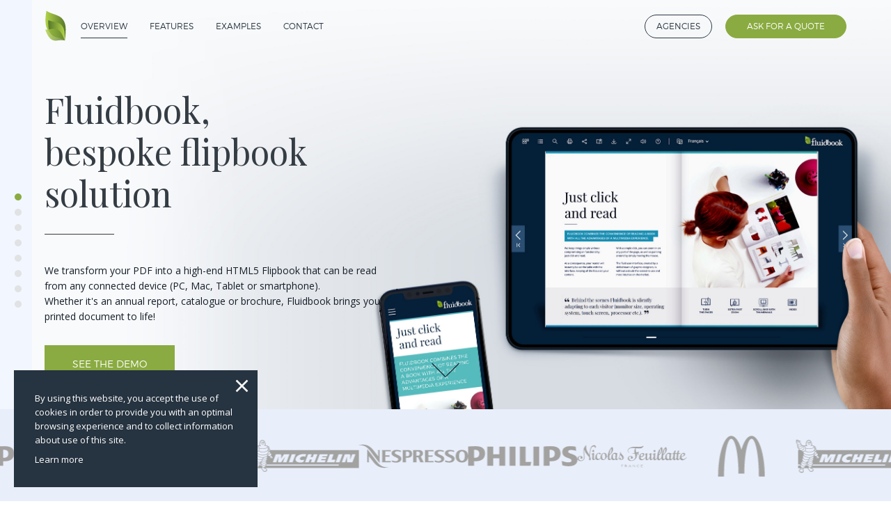

--- FILE ---
content_type: text/html; charset=UTF-8
request_url: https://en.fluidbook.com/
body_size: 36725
content:
<!DOCTYPE html>
<html class="no-js" lang="en" prefix="og: http://ogp.me/ns#">
<head>
<meta charset="UTF-8">
<meta name="format-detection" content="telephone=no" >
<meta name="google" content="notranslate" >
<meta name="viewport" content="width=device-width" >
<meta name="theme-color" content="#8AAB41" >
<meta name="description" content="Publish your printed catalogue on the web with Fluidbook! The best solution for interactive catalogues, e-brochures, flipbooks." >
<meta property="og:description" content="Publish your printed catalogue on the web with Fluidbook! The best solution for interactive catalogues, e-brochures, flipbooks." >
<title>Fluidbook : the best interactive catalogue solution</title>

<link media="all" rel="stylesheet" type="text/css" >
<link href="/images/favicon/favicon-ios-114.png" rel="apple-touch-icon" type="image/png" sizes="114x114" >
<link href="//cdnjs.cloudflare.com/ajax/libs/jQuery.mmenu/5.7.4/css/jquery.mmenu.all.min.css" media="all" rel="stylesheet" type="text/css" >
<link href="https://en.fluidbook.com/" rel="canonical" >
<link href="//cdnjs.cloudflare.com/" rel="dns-prefetch" >
<link href="/css/min/a5ccc0ce.css?j=1768263261" rel="stylesheet" media="all" type="text/css">

<script type="text/javascript" src="/js/cdn/b7fe89f4ad6116ab6b75f71d6488f6f006570f0b.js"></script>
<script type="text/javascript" src="/js/cdn/c59ac283a3fcb47e4c3e75c7080b274114838c1e.js"></script>
<script type="text/javascript" src="/js/cdn/7e2bab0d91452751d55e09b7854239c69afc81be.js"></script>
<script type="text/javascript" src="/js/cdn/bc9c35f973c9b4dcadf38a6b6f8a2576413b503f.js"></script>
<!--[if lt IE 9]> <script type="text/javascript" src="/js/cdn/868919e86c0493a55e45d14bc9743413acaaa474.js"></script><![endif]-->
<!--[if lt IE 10]> <script type="text/javascript" src="/CubeIT/js/029-ie9.js"></script><![endif]-->
<!--[if lt IE 9]> <script type="text/javascript" src="/CubeIT/js/028-ie8.js"></script><![endif]-->
<!--[if lt IE 10]> <script type="text/javascript" src="/js/029-ie9.js"></script><![endif]-->
<!--[if lt IE 9]> <script type="text/javascript" src="/js/028-ie8.js"></script><![endif]-->
<script type="text/javascript">
    //<!--
window.fontsLoaded=function(){$(function(){$(window).trigger("fontsLoaded");$(document).trigger("cubeit-fontsloaded");$(document).trigger("cubeitfontsloaded");});}    //-->
</script>
<script type="text/javascript">
    //<!--
window.WebFontConfig = {"google":{"families":["Open+Sans:400,300|Playfair+Display|Montserrat"]},"custom":{"families":["Montserrat","fluidbook"],"urls":["\/css\/fonts\/Montserrat\/Montserrat.css","\/css\/fonts\/icons\/style.css"]}};window.WebFontConfig.active = function(){fontsLoaded()};document.cookie="wfactive=1";    //-->
</script>
<script type="text/javascript" async="async" src="/js/cdn/3b3adcb774d7b42fb6009ceade2105963e33f726.js"></script>
<script type="text/javascript" src="/js/cdn/48e49e86a79aeb5bd59d7f35b0569a8184cf8fda.js"></script>
<script type="text/javascript" src="/js/cdn/91c433be35715e6a7602aa7116bda32b2b61d69d.js"></script>
<script type="text/javascript" src="/js/cdn/03d92f83fd8b384d71e8414b668811a4c7bfff76.js"></script>
<script type="text/javascript">
    //<!--
(function(w,d,s,l,i){w[l]=w[l]||[];w[l].push({'gtm.start':
        new Date().getTime(),event:'gtm.js'});var f=d.getElementsByTagName(s)[0],
        j=d.createElement(s),dl=l!='dataLayer'?'&l='+l:'';j.async=true;j.src=
        'https://www.googletagmanager.com/gtm.js?id='+i+dl;f.parentNode.insertBefore(j,f);
        })(window,document,'script','dataLayer','GTM-5BQBGS48');    //-->
</script>
<script type="text/javascript" src="/js/min/fa486cad.js?j=1768263262"></script>
<script type="text/javascript">
    //<!--
    window.Application={"locale":"en","webhost":"www.fluidbook.com","l10n":{"Une erreur s'est produite":"An error occured","Certaines modifications n'ont pas \u00e9t\u00e9 sauvegard\u00e9es. Souhaitez-vous n\u00e9anmoins quitter cette page ?":"Some changes are not saved. Are you sure you want to leave this page?"}};    //-->
</script>
</head>
<noscript><iframe src="https://www.googletagmanager.com/ns.html?id=GTM-5BQBGS48" height="0" width="0" style="display:none;visibility:hidden"></iframe></noscript><body data-template="home" class="home">
<div id="cookieBanner"><div class="cubeit_content">By using this website, you accept the use of cookies in order to provide you with an optimal browsing experience and to collect information about use of this site.<a class="close" href="#"><svg xmlns="http://www.w3.org/2000/svg" width="20" height="20" viewBox="0 0 20 20"><g fill="currentColor"><path d="M4.34 2.93l12.73 12.73-1.41 1.41L2.93 4.35z"/><path d="M17.07 4.34L4.34 17.07l-1.41-1.41L15.66 2.93z"/></g></svg></a><a class="popup" href="/ajaxpopup/privacy">Learn more</a></div></div><header id="h" class=" fixed"><div id="header" class="content"><a class="logo" href="/"><img class="leave svg" data-altsrc="/files/rasterized/1/leave.png" type="image/svg+xml" src="/images/logo/leave.svg" width="32" height="45" alt="Fluidbook logo" data-size="1633"><div class="text"><img class="text-white svg" data-altsrc="/files/rasterized/1/text-white.png" type="image/svg+xml" src="/images/logo/text-white.svg" width="174" height="42" alt="Fluidbook" data-size="3758"><img class="text-dark svg" data-altsrc="/files/rasterized/1/text-dark.png" type="image/svg+xml" src="/images/logo/text-dark.svg" width="174" height="42" alt="Fluidbook" data-size="3759"></div></a><nav id="menu" role="navigation"><ul class="navigation"><li class="active"><a data-id="en/1" title="Overview" data-name="home" href="https://en.fluidbook.com/" hreflang="en">Overview</a></li><li><a data-id="en/2" title="Features" data-name="fonctionnalites" href="https://en.fluidbook.com/general-features" hreflang="en">Features</a><ul><li><a data-id="en/23" title="General features" data-name="fonctionnalites-generales" href="https://en.fluidbook.com/general-features" hreflang="en">General features</a></li><li><a data-id="en/33" title="Players" data-name="Players" href="https://en.fluidbook.com/fluidbook-players" hreflang="en">Players</a></li><li><a data-id="en/28" title="Mobile First Option" data-name="Mobile-First" href="https://en.fluidbook.com/mobile-first" hreflang="en">Mobile First Option</a></li><li><a data-id="en/20" title="Animations" data-name="animations" href="https://en.fluidbook.com/interactive-brochure-animations-HTML5" hreflang="en">Animations</a></li><li><a data-id="en/19" title="Videos" data-name="videos" href="https://en.fluidbook.com/interactive-catalogue-video" hreflang="en">Videos</a></li><li><a data-id="en/21" title="Tabs" data-name="onglets" href="https://en.fluidbook.com/interactive-catalogue-tabs" hreflang="en">Tabs</a></li><li><a data-id="en/24" title="Zoom areas" data-name="zoom" href="https://en.fluidbook.com/interactive-catalogue-zoom-areas" hreflang="en">Zoom areas</a></li><li><a data-id="en/25" title="Slideshows" data-name="diaporamas" href="https://en.fluidbook.com/interactive-catalogue-slideshow" hreflang="en">Slideshows</a></li><li><a data-id="en/30" title="e-commerce" data-name="e-commerce" href="https://en.fluidbook.com/e-commerce" hreflang="en">e-commerce</a></li><li><a data-id="en/27" title="E-Learning (LMS)" data-name="elearning" href="https://en.fluidbook.com/Fluidbook-eLearning" hreflang="en">E-Learning (LMS)</a></li><li><a data-id="en/34" title="accessibility " data-name="accessibility" href="https://en.fluidbook.com/accessibility-" hreflang="en">accessibility </a></li><li><a data-id="en/35" title="FluidQuiz" data-name="FluidQuiz" href="https://en.fluidbook.com/FluidQuiz" hreflang="en">FluidQuiz</a></li></ul></li><li><a data-id="en/3" title="Examples" data-name="exemples" href="https://en.fluidbook.com/Examples-interactive-publications" hreflang="en">Examples</a><ul><li><a data-id="en/11" title="Interactive catalogue" data-name="catalogue-interactif" href="https://en.fluidbook.com/Interactive-catalogue" hreflang="en">Interactive catalogue</a></li><li><a data-id="en/36" title="Slide Fluidbooks" data-name="Fluidbooks-Slide" href="https://en.fluidbook.com/Slide-Fluidbooks" hreflang="en">Slide Fluidbooks</a></li><li><a data-id="en/37" title="Air Fluidbooks" data-name="Fluidbooks-Air" href="https://en.fluidbook.com/Air-Fluidbooks" hreflang="en">Air Fluidbooks</a></li><li><a data-id="en/12" title="Interactive Annual Report" data-name="rapport-annuel" href="https://en.fluidbook.com/Interactive-Annual-Report" hreflang="en">Interactive Annual Report</a></li><li><a data-id="en/13" title="Interactive magazine" data-name="magazine" href="https://en.fluidbook.com/Interactive-magazine" hreflang="en">Interactive magazine</a></li><li><a data-id="en/14" title="Interactive brochure" data-name="brochure" href="https://en.fluidbook.com/Interactive-brochure" hreflang="en">Interactive brochure</a></li><li><a data-id="en/15" title="Interactive Press Kit" data-name="dossier-de-presse" href="https://en.fluidbook.com/Interactive-Press-Kit" hreflang="en">Interactive Press Kit</a></li><li><a data-id="en/16" title="Interactive brand guidelines" data-name="charte-graphique" href="https://en.fluidbook.com/Interactive-brand-guidelines" hreflang="en">Interactive brand guidelines</a></li><li><a data-id="en/17" title="Enhanced publication" data-name="publications-enrichies" href="https://en.fluidbook.com/Enhanced-publication" hreflang="en">Enhanced publication</a></li></ul></li><li></li><li><a data-id="en/4" title="Contact" data-name="contact" href="https://en.fluidbook.com/contact-estimate-price-flipbook" hreflang="en">Contact</a></li></ul></nav><nav id="contactnav" role="navigation"><ul><li><a hreflang="en" class="agencies" href="https://en.fluidbook.com/Agencies">Agencies</a></li><li><a data-popup-href="/ajaxPopup/quoteForm" class="quoteLink popup" data-event="{&quot;category&quot;:&quot;form&quot;,&quot;action&quot;:&quot;open&quot;,&quot;label&quot;:&quot;quote&quot;}" style="" href="https://en.fluidbook.com/contact-estimate-price-flipbook">Ask for a quote</a></li></ul></nav><div id="nav-icon"><span></span><span></span><span></span></div></div></header><div id="z"><main><div id="contentWrapper"><section class="intro section dark" data-headerstyle="dark" data-themecolor="#8aab41" data-has-mobile="1" data-section-name="intro" data-puce="Introduction"><div class="content-wrapper no-shrink fullheight" style="background-color: #f9fafc;" data-bg-ratio="0.47619047619048"><div class="pictures-container"><div class="picture"><picture><!--[if IE 9]><video style="display: none;"><![endif]--><source media="(max-width: 900px)" type="image/jpeg" alt="Fluidbook,
bespoke flipbook
solution" data-size="127383" srcset="/files/processed/900x779_CRM/427e02-61706823-home-head-top-img-2020-wide-blended-en.jpg 1x"><!--[if IE 9]></video><![endif]--><img type="image/jpeg" src="/files/08d6facf3197552914201ce8596a43cb416baca0/55.jpg" alt="Fluidbook,
bespoke flipbook
solution" data-size="795447" srcset="/files/h/o/61706823-home-head-top-img-2020-wide-blended-en.jpg 1.8046875x, /files/08d6facf3197552914201ce8596a43cb416baca0/83.jpg 1.5x"></picture></div></div><div class="content-inner"><h1 class="title">Fluidbook, <br />bespoke flipbook <br />solution</h1><div class="dotclear"><p>We transform your PDF into a high-end HTML5 Flipbook that can be read from any connected device (PC, Mac, Tablet or smartphone).<br />
Whether it's an annual report, catalogue or brochure, Fluidbook brings your printed document to life!</p></div><a class="btn" style="background:#8aab41" href="https://hosting.fluidbook.com/Fluidbook-Presentation/en/">See the demo</a></div><a class="scroll-arrow" href="#"></a></div><div class="logos-wrapper"><div class="logos-grid" id="marquee"><div class="logos-item"><img class="logos-image svg" data-altsrc="/files/rasterized/1/5b9fba9e-McDonald_s_Golden_Arches.png" type="image/svg+xml" src="/files/M/c/5b9fba9e-McDonald_s_Golden_Arches.svg" width="273" height="239" alt="" data-size="843"></div><div class="logos-item"><img class="logos-image svg" data-altsrc="/files/rasterized/1/5b9fbd2e-Michelin.png" type="image/svg+xml" src="/files/M/i/5b9fbd2e-Michelin.svg" width="1000" height="304" alt="" data-size="9308"></div><div class="logos-item"><img class="logos-image svg" data-altsrc="/files/rasterized/1/5b9fbdcb-Nespresso-logo.png" type="image/svg+xml" src="/files/N/e/5b9fbdcb-Nespresso-logo.svg" width="656" height="140" alt="" data-size="4742"></div><div class="logos-item"><img class="logos-image svg" data-altsrc="/files/rasterized/1/5b9fbf9a-Philips_logo_new.png" type="image/svg+xml" src="/files/P/h/5b9fbf9a-Philips_logo_new.svg" width="500" height="92" alt="" data-size="1408"></div><div class="logos-item"><img class="logos-image svg" data-altsrc="/files/rasterized/1/5b9fbdc4-feuillatte.png" type="image/svg+xml" src="/files/f/e/5b9fbdc4-feuillatte.svg" width="261" height="53" alt="" data-size="8289"></div></div></div></section><section class="features section dark" data-headerstyle="dark" data-themecolor="#3c9fd6" data-has-mobile="1" data-section-name="features" data-puce="Features"><div class="content-wrapper no-shrink fullheight" style="background-color: #ffffff;" data-bg-ratio="0.56547619047619"><div class="pictures-container"><div class="picture"><picture><!--[if IE 9]><video style="display: none;"><![endif]--><source media="(max-width: 900px)" type="image/jpeg" alt="The Premium 
flipbook solution " data-size="181950" srcset="/files/processed/900x925_CRM/92b9af-68d255f9-Home-Premium.jpg 1x"><!--[if IE 9]></video><![endif]--><img type="image/jpeg" src="/files/H/o/68d255f9-Home-Premium.jpg" alt="The Premium 
flipbook solution " data-size="245544" srcset="/files/H/o/68d255f9-Home-Premium.jpg 0.65625x"></picture></div></div><div class="content-inner"><h2 class="title">The Premium  <br />flipbook solution </h2><div class="dotclear"><ul>
<li>We customize the interface to suit your brand identity</li>
<li>We enhance your document with videos and bespoke animations</li>
<li>We provide personalized consulting and follow-up</li>
<li>HTML5 technology compatible with PC, Mac, mobile</li>
<li>Responsive display, optimized for all devices</li>
<li>Exclusive 3D paper page effect</li>
</ul></div><a class="btn" style="background:#3c9fd6" href="https://en.fluidbook.com/general-features">DISCOVER THE FEATURES</a></div></div></section><section class="mobile section dark" data-headerstyle="dark" data-themecolor="#8aab41" data-has-mobile="1" data-section-name="mobile" data-puce="Mobile First"><div class="content-wrapper no-shrink fullheight" style="background-color: #f2f6ff;" data-bg-ratio="0.55194805194805"><div class="pictures-container"><div class="picture"><picture><!--[if IE 9]><video style="display: none;"><![endif]--><source media="(max-width: 900px)" type="image/jpeg" alt="Mobile First:
a Fluidbook designed 
for mobile" data-size="111816" srcset="/files/processed/900x903_CRM/841a32-68d25735-home-mobile-first-02.jpg 1x"><!--[if IE 9]></video><![endif]--><img type="image/jpeg" src="/files/e483bd66d179c7ab9204706538836a616aad46c9/55.jpg" alt="Mobile First:
a Fluidbook designed 
for mobile" data-size="380631" srcset="/files/h/o/68d25735-home-mobile-first-02.jpg 1.8046875x, /files/e483bd66d179c7ab9204706538836a616aad46c9/83.jpg 1.5x"></picture></div></div><div class="content-inner"><h2 class="title">Mobile First: <br />a Fluidbook designed  <br />for mobile</h2><div class="dotclear"><p>Your catalog or brochure looks great!<br />
But it’s not suitable for reading on a mobile device...</p>


<p>At a time when mobile audiences often exceed those on computers or tablets, it has become essential to offer a flawless mobile experience with a dedicated version.<br />
In a Mobile First version, we reformat all of your content and adjust text sizes so they can be read without the need to zoom.</p></div><a class="btn" style="background:#8aab41" href="https://en.fluidbook.com/mobile-first">Discover</a></div></div></section><section class="services section light" data-headerstyle="light" data-themecolor="#4697a2" data-has-mobile="1" data-section-name="services" data-puce="Animations &amp; enhancements"><div class="content-wrapper no-shrink fullheight" style="background-color: #0e1822;"><div class="content-inner"><div class="text"><h2 class="title">Tailor-made animations and enhancements</h2><div class="dotclear"><p>Bring your Fluidbook to life with a full range of powerful digital features: immersive videos, animated covers, accessible audio versions, interactive HTML animations, engaging slideshows, a Mobile-First experience, clickable tabs, zoom-in areas, product page links, e-commerce integration, wishlists, virtual tours, 3D product displays, tracked links, and so much more.</p></div><a class="btn" style="background:#4697a2" href="https://en.fluidbook.com/Enhanced-publication">Enhanced publications</a></div><div class="video-container"><div class="video-wrapper"><div class="clay_ipad"><img src="/images/services/Pencil.png" class="pencil" /><img src="/images/services/Eraser.png" class="eraser" /><video width="100" loop muted autoplay><source src="/images/services/Showreel_Fluidbook_05.mp4" /></video><img src="/images/services/ipad.png" class="layer" /></div></div><img src="/images/services/Ruler.png" class="ruler" /></div></div></div></section><section class="air section dark" data-headerstyle="dark" data-themecolor="#8aab41" data-has-mobile="1" data-section-name="air" data-puce="Fluidbook Air"><div class="content-wrapper no-shrink fullheight" style="background-color: #f2f6ff;" data-bg-ratio="0.55194805194805"><div class="pictures-container"><div class="picture"><picture><!--[if IE 9]><video style="display: none;"><![endif]--><source media="(max-width: 900px)" type="image/jpeg" alt="Fluidbook Air" data-size="307853" srcset="/files/processed/900x903_CRM/42ec8b-68d51d46-Home-Air.jpg 1x"><!--[if IE 9]></video><![endif]--><img type="image/jpeg" src="/files/H/o/68d51d46-Home-Air.jpg" alt="Fluidbook Air" data-size="407786" srcset="/files/H/o/68d51d46-Home-Air.jpg 0.90234375x"></picture></div></div><div class="content-inner"><h2 class="title">Fluidbook Air</h2><div class="dotclear"><p>Unveil our brand-new full-screen mode — sleek, borderless, and powered by dynamic backgrounds. It transforms every post into an immersive, interactive experience.</p>


<p>Smooth, animated, and fully responsive, it makes your content shine, grabs attention instantly, and elevates your brand from the very first slide.</p></div><a class="btn" style="background:#8aab41" href="https://en.fluidbook.com/Air-Fluidbooks">Discover</a></div></div></section><section class="references section dark" data-headerstyle="dark" data-themecolor="#f9a32e" data-has-mobile="1" data-section-name="references" data-puce="References"><div class="content-wrapper no-shrink fullheight" style="background-color: #ffffff;"><div class="content-inner"><h2 class="title">Our clients </h2><div class="dotclear"><p>Since its launch in 2007, Fluidbook has continued to develop its services to meet the constantly changing needs of its clients. We have created more than 15,000 Fluidbooks for a wide range of business sectors.</p>


<p>Our clients include Airbus, Air France, Accor, Bosch, Darty, Festival de Cannes, JouéClub, LVMH, MGEN, Michelin, Musée du Louvre, Nespresso, Nexity, Paul, Petzl, Renault, Simone Pérèle...</p></div><a class="btn" style="background:#f9a32e" href="https://en.fluidbook.com/Examples-interactive-publications">See all our clients</a></div><div class="links"><div class="scrollHolder"><div class="reference"><div style="background-image:url(&quot;/files/processed/2048x10000_RCM/65251ea7-6172ce8e-vignette-joueclub.jpg&quot;);" class="img"></div><div class="hover"><div class="content"><h3>JouéClub</h3><a href="https://catalogue.joueclub.fr/noel/" class="truePopup" data-width="100%" data-height="100%" data-name="truepopup_622" data-scrollbars="1" data-location="0" data-resizable="1" data-status="0">See the Fluidbook</a></div></div></div><div class="reference"><div style="background-image:url(&quot;/files/processed/2048x10000_RCM/6172c4fd-vignette-lvmh.jpg&quot;);" class="img"></div><div class="hover"><div class="content"><h3>LVMH</h3><a href="https://hosting.fluidbook.com/LVMH/rapportannuelinteractif2024/en/#/page/0" class="truePopup" data-width="100%" data-height="100%" data-name="truepopup_820" data-scrollbars="1" data-location="0" data-resizable="1" data-status="0">See the Fluidbook</a></div></div></div><div class="reference big"><div style="background-image:url(&quot;/files/processed/2048x10000_RCM/652e84d8-vignette-MGEN.jpg&quot;);" class="img"></div><div class="hover"><div class="content"><h3>MGEN</h3><a href="https://hosting.fluidbook.com/References/MGEN" class="truePopup" data-width="100%" data-height="100%" data-name="truepopup_488" data-scrollbars="1" data-location="0" data-resizable="1" data-status="0">See the Fluidbook</a></div></div></div><div class="reference big"><div style="background-image:url(&quot;/files/processed/2048x10000_RCM/6176b6dd-vignettes_petzl.jpg&quot;);" class="img"></div><div class="hover"><div class="content"><h3>Petzl</h3><a href="https://catalogs.petzl.com/Petzl-pro-catalog-2026/" class="truePopup" data-width="100%" data-height="100%" data-name="truepopup_131" data-scrollbars="1" data-location="0" data-resizable="1" data-status="0">See the Fluidbook</a></div></div></div><div class="reference"><div style="background-image:url(&quot;/files/processed/2048x10000_RCM/6172c052-vignette-renault.jpg&quot;);" class="img"></div><div class="hover"><div class="content"><h3>Renault</h3><a href="/references/19284-Renault-Actu-N-77-HIVER-2020/" class="truePopup" data-width="100%" data-height="100%" data-name="truepopup_274" data-scrollbars="1" data-location="0" data-resizable="1" data-status="0">See the Fluidbook</a></div></div></div><div class="reference"><div style="background-image:url(&quot;/files/processed/2048x10000_RCM/6172d17e-vignette-bayard.jpg&quot;);" class="img"></div><div class="hover"><div class="content"><h3>Maison Bayard</h3><a href="/references/19629-Maison-Bayard-Feelgood-Workplace/" class="truePopup" data-width="100%" data-height="100%" data-name="truepopup_576" data-scrollbars="1" data-location="0" data-resizable="1" data-status="0">See the Fluidbook</a></div></div></div><div class="reference"><div style="background-image:url(&quot;/files/processed/2048x10000_RCM/6172d034-vignette-arthur.jpg&quot;);" class="img"></div><div class="hover"><div class="content"><h3>Arthur Bonnet</h3><a href="/references/20107-Arthur-Bonnet-Catalogue-2021/" class="truePopup" data-width="100%" data-height="100%" data-name="truepopup_388" data-scrollbars="1" data-location="0" data-resizable="1" data-status="0">See the Fluidbook</a></div></div></div><div class="reference"><div style="background-image:url(&quot;/files/processed/2048x10000_RCM/6172d292-vignette-nexity.jpg&quot;);" class="img"></div><div class="hover"><div class="content"><h3>Nexity</h3><a href="/references/19841-nexity-studea-Welcome-a-Paris/" class="truePopup" data-width="100%" data-height="100%" data-name="truepopup_905" data-scrollbars="1" data-location="0" data-resizable="1" data-status="0">See the Fluidbook</a></div></div></div><div class="reference big"><div style="background-image:url(&quot;/files/processed/2048x10000_RCM/57c575db-darty.jpg&quot;);" class="img"></div><div class="hover"><div class="content"><h3>Darty</h3><a href="/references/15919-Darty-Vous-Catalogue-Cuisine/" class="truePopup" data-width="100%" data-height="100%" data-name="truepopup_709" data-scrollbars="1" data-location="0" data-resizable="1" data-status="0">See the Fluidbook</a></div></div></div><div class="reference big"><div style="background-image:url(&quot;/files/processed/2048x10000_RCM/61768583-vignettes_BNP.jpg&quot;);" class="img"></div><div class="hover"><div class="content"><h3>BNP Paribas</h3><a href="/references/20069-BNPP-Rapport-Mecenat-Groupe-2020/" class="truePopup" data-width="100%" data-height="100%" data-name="truepopup_662" data-scrollbars="1" data-location="0" data-resizable="1" data-status="0">See the Fluidbook</a></div></div></div><div class="reference"><div style="background-image:url(&quot;/files/processed/2048x10000_RCM/59f089ab-accor.jpg&quot;);" class="img"></div><div class="hover"><div class="content"><h3>Accor Hôtels</h3><a href="/references/17187-Accor-Hotels-Brand-Book-October-2018/" class="truePopup" data-width="100%" data-height="100%" data-name="truepopup_363" data-scrollbars="1" data-location="0" data-resizable="1" data-status="0">See the Fluidbook</a></div></div></div><div class="reference"><div style="background-image:url(&quot;/files/processed/2048x10000_RCM/6176b1cd-vignettes_rnmn..jpg&quot;);" class="img"></div><div class="hover"><div class="content"><h3>RMN Grand Palais</h3><a href="/references/20036-RMN-Grand-Palais-2020-Annual-Report/" class="truePopup" data-width="100%" data-height="100%" data-name="truepopup_655" data-scrollbars="1" data-location="0" data-resizable="1" data-status="0">See the Fluidbook</a></div></div></div><div class="reference"><div style="background-image:url(&quot;/files/processed/2048x10000_RCM/6176b4ee-vignettes_klepierre.jpg&quot;);" class="img"></div><div class="hover"><div class="content"><h3>Klépierre</h3><a href="/references/19807-Klepierre-Retail-Transformation-2021/" class="truePopup" data-width="100%" data-height="100%" data-name="truepopup_65" data-scrollbars="1" data-location="0" data-resizable="1" data-status="0">See the Fluidbook</a></div></div></div><div class="reference"><div style="background-image:url(&quot;/files/processed/2048x10000_RCM/59f08b16-belm.jpg&quot;);" class="img"></div><div class="hover"><div class="content"><h3>Bel'm</h3><a href="/references/17024-Bel-M-Nos-portes-d-entree-2020/" class="truePopup" data-width="100%" data-height="100%" data-name="truepopup_486" data-scrollbars="1" data-location="0" data-resizable="1" data-status="0">See the Fluidbook</a></div></div></div><div class="reference big"><div style="background-image:url(&quot;/files/processed/2048x10000_RCM/59f08d7b-villeroy.jpg&quot;);" class="img"></div><div class="hover"><div class="content"><h3>Villeroy & Boch</h3><a href="/references/16369-Les-indispensables-des-professionnels-2018-Villeroy-Boch/" class="truePopup" data-width="100%" data-height="100%" data-name="truepopup_212" data-scrollbars="1" data-location="0" data-resizable="1" data-status="0">See the Fluidbook</a></div></div></div></div></div></div></section><section class="customers section dark" data-headerstyle="dark" data-themecolor="#e55a51" data-has-mobile="1" data-section-name="customers" data-puce="Clients"><div class="content-wrapper no-shrink fullheight" style="background-color: #f0f4fe;" data-bg-ratio="0.56547619047619"><div class="pictures-container"><div class="picture"><picture><!--[if IE 9]><video style="display: none;"><![endif]--><source media="(max-width: 900px)" type="image/jpeg" alt="A solution adapted 
to your needs" data-size="187154" srcset="/files/processed/900x925_CRM/0aaddd-68d258ef-Home-solution-adaptee-02.jpg 1x"><!--[if IE 9]></video><![endif]--><img type="image/jpeg" src="/files/H/o/68d258ef-Home-solution-adaptee-02.jpg" alt="A solution adapted 
to your needs" data-size="223463" srcset="/files/H/o/68d258ef-Home-solution-adaptee-02.jpg 0.65625x"></picture></div></div><div class="content-inner"><style scoped>.customers-content strong { color: #e55a51; }</style><h2 class="title">A solution adapted  <br />to your needs</h2><div class="customers-content"><ul>
<li><strong>Startups / SME</strong><br />Sales brochures, corporate brochures...</li>
<li><strong>Institutions</strong><br />Official brochures, guides, municipal newspapers...</li>
<li><strong>Major accounts</strong><br />Annual reports, graphic charters...</li>
<li><strong>Press</strong><br />Free or paid magazines, weeklies, monthlies...</li>
<li><strong>Agencies</strong><br />Offer your clients the best solution on the market.</li>
<li><strong>Freelancers</strong><br />Become a reseller of our solution and build customer loyalty.</li>
</ul></div><a data-popup-href="/ajaxPopup/quoteForm" class="quoteLink popup" data-event="{&quot;category&quot;:&quot;form&quot;,&quot;action&quot;:&quot;open&quot;,&quot;label&quot;:&quot;quote&quot;}" style="background:#e55a51" href="https://en.fluidbook.com/contact-estimate-price-flipbook">Ask for a quote</a><a class="btn more" href="https://en.fluidbook.com/Examples-interactive-publications">Find out more</a></div></div></section><section class="contactFooter section" data-themecolor="#8aab41" data-section-name="contact" data-puce="Contact"><div class="content-wrapper" style="background-color: #f5f7f6;" data-bg-ratio="0.56547619047619"><div class="pictures-container"><div class="picture"><picture><!--[if IE 9]><video style="display: none;"><![endif]--><source media="(max-width: 900px)" type="image/jpeg" alt="Contact us" data-size="134143" srcset="/files/processed/900x925_CRM/d6aaf4-57c450d0-contact-strate-img.jpg 1x"><!--[if IE 9]></video><![endif]--><img type="image/jpeg" src="/files/a1af52b26e9fe9ae71a5b6c5e94e490a2d61d65d/61.jpg" alt="Contact us" data-size="811633" srcset="/files/c/o/57c450d0-contact-strate-img.jpg 1.640625x, /files/a1af52b26e9fe9ae71a5b6c5e94e490a2d61d65d/91.jpg 1.5x"></picture></div></div><div class="grid"><div class="col-2"><h2 class="title">Contact us</h2><div class="dotclear"><p>Does your company have an interactive publication project? Or for one of your clients?<br />
Give us a few details and we will get back to you within 48 hours with a budget and timeframe.</p></div><div class="buttons"><a href="https://en.fluidbook.com/contact-estimate-price-flipbook">Contact us</a><a data-popup-href="/ajaxPopup/quoteForm" class="quoteLink popup" data-event="{&quot;category&quot;:&quot;form&quot;,&quot;action&quot;:&quot;open&quot;,&quot;label&quot;:&quot;quote&quot;}" style="" href="https://en.fluidbook.com/contact-estimate-price-flipbook">Ask for a quote</a></div></div></div></div></section>
</div></main><div class="auto-height" id="footerHolder" itemtype="http://schema.org/Organization" itemscope=""><footer class="site"><div class="footer-inner"><div class="contact-details"><meta content="Fluidbook" itemprop="name"><a itemprop="url" href="https://en.fluidbook.com/"><img itemprop="logo" class=" svg" data-altsrc="/files/rasterized/1/576a91cd-fluidbook-logo.png" type="image/svg+xml" src="/files/f/l/576a91cd-fluidbook-logo.svg" width="180" height="45" alt="Fluidbook logo" data-size="4291"></a><address itemprop="address" itemtype="http://schema.org/PostalAddress" itemscope=""><span itemprop="streetAddress">50, rue du Faubourg Saint-Antoine
</span><br><span itemprop="postalCode">75012</span> <span itemprop="addressLocality">Paris</span> - <span itemprop="addressCountry">FRANCE</span><br>Tel. <a itemprop="telephone" class="phone" href="tel:+33185097781">+33 (0)1 85 09 77 81</a><br><a class="pemail" href="mailto:vasb@syhvqobbx.pbz">vasb@syhvqobbx.pbz</a></address></div><div class="footer-menu"><strong class="menu-title">Site map</strong><ul>
<li><a hreflang="en" href="https://en.fluidbook.com/">Overview</a></li>
<li><a hreflang="en" href="https://en.fluidbook.com/general-features">Features</a></li>
<li><a hreflang="en" href="https://en.fluidbook.com/Examples-interactive-publications">Examples</a></li>
</ul>
</div><div class="footer-menu"><a href="https://en.fluidbook.com/contact-estimate-price-flipbook"><strong class="menu-title">Contact us</strong></a><ul>
<li><a hreflang="en" href="https://en.fluidbook.com/contact-estimate-price-flipbook">Contact</a></li>
<li><a hreflang="en" href="https://en.fluidbook.com/Agencies">Agencies</a></li>
<li><a data-popup-href="/ajaxPopup/quoteForm" class="quoteLink popup" data-event="{&quot;category&quot;:&quot;form&quot;,&quot;action&quot;:&quot;open&quot;,&quot;label&quot;:&quot;quote&quot;}" style="" href="https://en.fluidbook.com/contact-estimate-price-flipbook">Ask for a quote</a></li>
</ul>
</div><div class="footer-external"><div class="footer-social"><style type="text/css">#s-facebook:hover{background-color: #39599f;border-color: #39599f;}</style><a id="s-facebook" title="Facebook" class="social-link" itemprop="sameAs" target="_blank" rel="noopener" data-event="{&quot;category&quot;:&quot;social&quot;,&quot;action&quot;:&quot;go&quot;,&quot;label&quot;:&quot;Facebook&quot;}" href="https://www.facebook.com/Fluidbook"><svg xmlns="http://www.w3.org/2000/svg" viewBox="0 0 512 512" xml:space="preserve"><path fill="currentColor" d="m375.1 288 14.2-92.7h-88.9v-60.1c0-25.3 12.4-50.1 52.2-50.1H393V6.3S356.3 0 321.2 0C248 0 200.1 44.4 200.1 124.7v70.6h-81.4V288h81.4v224h100.2V288h74.8z"/></svg>
</a><style type="text/css">#s-twitter:hover{background-color: #45b0e3;border-color: #45b0e3;}</style><a id="s-twitter" title="Twitter" class="social-link" itemprop="sameAs" target="_blank" rel="noopener" data-event="{&quot;category&quot;:&quot;social&quot;,&quot;action&quot;:&quot;go&quot;,&quot;label&quot;:&quot;Twitter&quot;}" href="https://twitter.com/Fluidbook"><svg xmlns="http://www.w3.org/2000/svg" viewBox="0 0 512 512"><path fill="currentColor" d="M459.37 151.716c.325 4.548.325 9.097.325 13.645 0 138.72-105.583 298.558-298.558 298.558-59.452 0-114.68-17.219-161.137-47.106 8.447.974 16.568 1.299 25.34 1.299 49.055 0 94.213-16.568 130.274-44.832-46.132-.975-84.792-31.188-98.112-72.772 6.498.974 12.995 1.624 19.818 1.624 9.421 0 18.843-1.3 27.614-3.573-48.081-9.747-84.143-51.98-84.143-102.985v-1.299c13.969 7.797 30.214 12.67 47.431 13.319-28.264-18.843-46.781-51.005-46.781-87.391 0-19.492 5.197-37.36 14.294-52.954 51.655 63.675 129.3 105.258 216.365 109.807-1.624-7.797-2.599-15.918-2.599-24.04 0-57.828 46.782-104.934 104.934-104.934 30.213 0 57.502 12.67 76.67 33.137 23.715-4.548 46.456-13.32 66.599-25.34-7.798 24.366-24.366 44.833-46.132 57.827 21.117-2.273 41.584-8.122 60.426-16.243-14.292 20.791-32.161 39.308-52.628 54.253z"/></svg>
</a><style type="text/css">#s-youtube:hover{background-color: #c22528;border-color: #c22528;}</style><a id="s-youtube" title="Youtube" class="social-link" itemprop="sameAs" target="_blank" rel="noopener" data-event="{&quot;category&quot;:&quot;social&quot;,&quot;action&quot;:&quot;go&quot;,&quot;label&quot;:&quot;Youtube&quot;}" href="https://www.youtube.com/user/Fluidbook"><svg xmlns="http://www.w3.org/2000/svg" viewBox="0 0 512 512" xml:space="preserve"><path fill="currentColor" d="M501.3 132.3c-5.9-22.2-23.2-39.6-45.3-45.6C416.1 76 256 76 256 76S95.9 76 56 86.8c-22 5.9-39.4 23.4-45.3 45.6C0 172.5 0 256.4 0 256.4s0 83.8 10.7 124c5.9 22.2 23.2 38.9 45.3 44.8C95.9 436 256 436 256 436s160.1 0 200-10.8c22-5.9 39.4-22.7 45.3-44.8 10.7-40.2 10.7-124 10.7-124s0-83.9-10.7-124.1zM203.6 332.5V180.2l133.8 76.1-133.8 76.2z"/></svg>
</a><style type="text/css">#s-linkedin:hover{background-color: #1685af;border-color: #1685af;}</style><a id="s-linkedin" title="Linkedin" class="social-link" itemprop="sameAs" target="_blank" rel="noopener" data-event="{&quot;category&quot;:&quot;social&quot;,&quot;action&quot;:&quot;go&quot;,&quot;label&quot;:&quot;Linkedin&quot;}" href="https://www.linkedin.com/company/fluidbook/"><svg xmlns="http://www.w3.org/2000/svg" viewBox="0 0 512 512" xml:space="preserve"><path fill="currentColor" d="M132.3 448H39.4V148.9h92.9V448zM85.8 108.1C56.1 108.1 32 83.5 32 53.8 32 24.1 56.1 0 85.8 0c29.7 0 53.8 24.1 53.8 53.8 0 29.7-24.1 54.3-53.8 54.3zM479.9 448h-92.7V302.4c0-34.7-.7-79.2-48.3-79.2-48.3 0-55.7 37.7-55.7 76.7V448h-92.8V148.9h89.1v40.8h1.3c12.4-23.5 42.7-48.3 87.9-48.3 94 0 111.3 61.9 111.3 142.3V448h-.1z"/></svg>
</a></div><div class="workshop"><a class="workshop-link" data-event="{&quot;category&quot;:&quot;external&quot;,&quot;action&quot;:&quot;go&quot;,&quot;label&quot;:&quot;workshop&quot;}" href="https://workshop.fluidbook.com/">Client Access</a></div></div></div></footer><footer class="legal"><div class="footer-inner"><div class="locale-nav"><nav class="locale"><a data-locale="fr" hreflang="fr" target="_self" title="fran&ccedil;ais" href="https://www.fluidbook.com?sid=e8namk69madvt3aehcjjj7mk81">fr</a><a data-locale="en" hreflang="en" target="_self" title="English" class="active" href="https://en.fluidbook.com/">en</a></nav></div><div class="dotclear"><p>Copyright © Fluidbook 2020 - Fluidbook is a registered trademark of <a href="http://www.cubedesigners.com/">Cubedesigners</a>. <a href="https://en.fluidbook.com/Legal-Notices" hreflang="en">Legal notices</a></p></div></div></footer></div></div><div id="ajaxLoader">
	<div class="c">
		<img type="image/gif" src="/CubeIT/images/loader.gif" width="32" height="32" alt="Chargement" data-size="3208">		<p>Loading. Please wait...</p>
	</div>
</div>

</body>
</html>

--- FILE ---
content_type: text/css
request_url: https://en.fluidbook.com/css/min/a5ccc0ce.css?j=1768263261
body_size: 75550
content:
*:focus, a {outline: 0;}
input[type=text], input[type=password], input[type=file], input[type=email], input[type=search], input[type=tel], input[type=url], textarea {appearance: none;-moz-appearance: none;-webkit-appearance: none;-o-appearance: none;-ms-appearance: none;-khtml-appearance: none;}
* {padding: 0;margin: 0;background-repeat: no-repeat;}
iframe {border: 0;margin: 0;padding: 0;}
body, html {min-height: 100%;}
body {overflow-x: hidden;}
img {border: 0;user-select: none;touch-callout: none;-moz-user-select: none;-webkit-user-select: none;-o-user-select: none;-ms-user-select: none;-khtml-user-select: none;-moz-touch-callout: none;-webkit-touch-callout: none;-o-touch-callout: none;-ms-touch-callout: none;-khtml-touch-callout: none;}
hr {border: 0;border-bottom: 1px solid #ccc;}
table {border-collapse: collapse;empty-cells: show;}
input[type='checkbox'], input[type='radio'] {margin: 3px;margin-bottom: 3px;}
textarea {resize: vertical;}
ul, ol {list-style-position: inside;}
form .hsubmit {position: absolute;top: 0px;left: 0px;z-index: -10;text-indent: -6666px;width: 0px;height: 0px;overflow: hidden;border: 0;visibility: hidden;}
.right {text-align: right !important;}
.left {text-align: left !important;}
.center {text-align: center !important;}
.middle {vertical-align: middle !important;}
.top {vertical-align: top !important;}
.bottom {vertical-align: bottom !important;}
.baseline {vertical-align: baseline !important;}
html .fullscreen {width: 100%;height: 100%;}
.clear, .clearbut {clear: both;}
.clearbut {width: 0px !important;height: 0px !important;float: none;margin: 0 !important;padding: 0 !important;border: 0 !important;outline: 0 !important;}
.block {display: block;}
.no-float, .nofloat {float: none !important;}
.auto {width: auto !important;height: auto !important;}
.wauto {width: auto !important;}
.hauto {height: auto !important;}
.max {width: 100%;}
.hmax {height: 100%;}
.min {width: 1px;}
.hmin {height: 1px;}
.nowrap {white-space: nowrap;}
.nomargin {padding: 0;margin: 0;}
.hide, [data-hidden="1"] {display: none !important;}
.pemail {visibility: hidden;}
.strong {font-weight: bold;}
.onlyforprint {display: none;}
.rollover {background-position: top left;display: block;}
.rollover:hover {background-position: bottom left;}
.rollover.active {background-position: bottom left;}
.cubeit-form-date select {width: auto !important;display: inline;margin-right: 10px;}
#ajaxLoader {position: fixed;display: none;top: 0px;left: 0px;width: 100%;height: 100%;z-index: 10000000;}
#ajaxLoader.error {color: #c00;}
#ajaxLoader .c {background: #fff;font-size: 16px;padding: 20px;width: 340px;height: 90px;box-sizing: border-box;margin: 0 auto;border-radius: 0 0 10px 10px;box-shadow: 0px 0px 10px rgba(0,0,0,.5);-moz-box-sizing: border-box;-webkit-box-sizing: border-box;-o-box-sizing: border-box;-ms-box-sizing: border-box;-khtml-box-sizing: border-box;-moz-border-radius: 0 0 10px 10px;-webkit-border-radius: 0 0 10px 10px;-o-border-radius: 0 0 10px 10px;-ms-border-radius: 0 0 10px 10px;-khtml-border-radius: 0 0 10px 10px;-moz-box-shadow: 0px 0px 10px rgba(0,0,0,.5);-webkit-box-shadow: 0px 0px 10px rgba(0,0,0,.5);-o-box-shadow: 0px 0px 10px rgba(0,0,0,.5);-ms-box-shadow: 0px 0px 10px rgba(0,0,0,.5);-khtml-box-shadow: 0px 0px 10px rgba(0,0,0,.5);}
#ajaxLoader .c img {vertical-align: middle;display: block;float: left;}
#ajaxLoader .c p {width: 240px;float: left;margin-left: 20px;text-align: center;padding: 0;}
.multicheckbox {overflow: auto;}
#adminlogin #message {font-weight: bold;color: #f00;text-align: center;margin: 10px;}
.ui-front {z-index: 100000 !important;}
.dotclear .floating-left {float: left;margin: 0 1em 1em 0;}
.dotclear .floating-right {float: right;margin: 0 0 1em 1em;}
.dotclear .floating-center {display: block;margin: 0 auto;}
#privacyForm label {font-size: inherit !important;}
#privacyForm label + br {display: none;}
#privacyForm dd {margin: 15px 0;}
#privacyForm dd label {margin: 0 18px 0 0;}
#privacyForm dd input {vertical-align: top;}
.scrollbar-measure {width: 100px;height: 100px;overflow: scroll;position: absolute;top: -9999px;}
.images[data-align="L"], .images[data-align="C"], .images[data-align="R"] {float: none;clear: both;}
.images[data-align="L"] {text-align: left;}
.images[data-align="C"] {text-align: center;}
.images[data-align="R"] {text-align: right;}
.images[data-align="FL"], .images[data-align="FR"] {margin: .5em 1em;}
.images[data-align="FL"] {float: left;margin-left: 0;}
.images[data-align="FR"] {float: right;margin-right: 0;}
.animationSuperWrapper .animationPosWrapper {position: relative;width: 100%;height: auto;}
.animationSuperWrapper .animationPosWrapper .animationIframeWrapper {height: 0;position: relative;}
.animationSuperWrapper .animationPosWrapper .animationIframeWrapper iframe {position: absolute;top: 0;left: 0;width: 100%;height: 100%;}
.popupOverlay {background: #000;opacity: 0;position: fixed;display: none;top: 0px;left: 0px;width: 100%;height: 100%;}
.popupWindow {display: none;position: fixed;}
.popupWindow .closePopup {position: absolute;top: 25px;right: 25px;}
.b {padding: 25px;color: #323232;}
.b .back {background: #fff;box-shadow: 0 0 5px 5px rgba(0,0,0,.2);width: 100%;height: 100%;position: absolute;top: 0;left: 0px;z-index: -1;box-sizing: border-box;-moz-box-shadow: 0 0 5px 5px rgba(0,0,0,.2);-webkit-box-shadow: 0 0 5px 5px rgba(0,0,0,.2);-o-box-shadow: 0 0 5px 5px rgba(0,0,0,.2);-ms-box-shadow: 0 0 5px 5px rgba(0,0,0,.2);-khtml-box-shadow: 0 0 5px 5px rgba(0,0,0,.2);-moz-box-sizing: border-box;-webkit-box-sizing: border-box;-o-box-sizing: border-box;-ms-box-sizing: border-box;-khtml-box-sizing: border-box;}
.b .top {box-sizing: border-box;padding: 25px 25px 0 25px;top: -25px;left: -25px;position: relative;-moz-box-sizing: border-box;-webkit-box-sizing: border-box;-o-box-sizing: border-box;-ms-box-sizing: border-box;-khtml-box-sizing: border-box;}
.b.nopadding {padding: 0;}
.b > img {display: block;}
.b h3 {font-weight: 400;font-size: 24px;padding: 0 20px 0 0;margin: 0 0 20px 0;}
.ajaxpopup {color: #323232;}
.ajaxpopup .closeholder {position: absolute;top: 0px;left: 0px;width: 100%;z-index: 1;}
.ajaxpopup .cubeit_multiform legend {font-size: 16px;}
.ajaxpopup label, .ajaxpopup legend {font-size: 12px;}
.ajaxpopup fieldset {padding: 10px;margin: 10px 0;border: 1px solid #a2a2a2;background-color: rgba(0,0,0,.05);}
.ajaxpopup fieldset.nolegend > .legendholder > legend {display: none;}
.ajaxpopup fieldset legend {font-size: 13px;padding: 5px 10px;}
.ajaxpopup .cubeit-file-manager {margin: 10px 0 10px;}
.ajaxpopup .multicheckbox {border: 1px solid #a2a2a2;background: #fff;padding: 10px;color: #323232;}
.ajaxpopup .multicheckbox input {vertical-align: top;}
.ajaxpopup .localized {border: 1px solid #a2a2a2;margin: 10px 0;padding: 10px;background: #eee;}
a.button {font-weight: bold;font-style: normal !important;color: #fff !important;background-color: #333;padding: 7px 10px;text-transform: uppercase;font-size: 15px;text-decoration: none;float: right;margin: 15px 0 0 0;}
a.button.little {font-size: 12px;padding: 4px 10px;}
#adminBar {background-color: #333;}
#adminBar .bar {font-weight: 500;font-size: 13px;line-height: 13px;height: 13px;color: #fff;text-transform: uppercase;}
#adminBar .bar a {color: #fff;margin: 0 5px;text-decoration: none;}
#adminBar a.right {float: right;margin: 0;}
#adminBar a:hover {text-decoration: underline;}
.hidden {display: none;}
form input[type="text"], form input[type="search"], form input[type="email"], form input[type="password"], form input[type="url"], form input[type="tel"], form input[type="number"], form input[type="range"], form textarea, form select, form .cubeit-file-list, .cubeit-selectlist-search input, .tagHandlerContainer, .cubeit-form-static {width: 100%;border: 1px solid #a2a2a2;color: #323232;font-size: 12px;padding: 5px;background: #fff;box-sizing: border-box;font-weight: 400;-moz-box-sizing: border-box;-webkit-box-sizing: border-box;-o-box-sizing: border-box;-ms-box-sizing: border-box;-khtml-box-sizing: border-box;}
form .cubeit-form-date {white-space: nowrap;}
form .tagHandlerContainer input[type="text"] {border: 0;padding: 0;}
form .error input[type="text"], form .error input[type="search"], form .error input[type="email"], form .error input[type="password"], form .error input[type="url"], form .error input[type="tel"], form .error input[type="number"], form .error input[type="range"], form .error textarea, form .error select, form .error .cubeit-file-list, .cubeit-selectlist-search .error input, form .error .tagHandlerContainer {border-color: #c91818;}
.elementwrap {position: relative;margin: 10px 0;}
.errormessage {color: #c91818;right: 0px;top: 0px;position: absolute;}
form.multiactions .clearbut {clear: none;margin: 0 5px !important;width: 1px !important;float: right;height: 1px !important;}
@media (max-width: 900px) {.home .intro .content-wrapper {flex-direction: column-reverse;padding: 55px 0 0;}}
@media (max-width: 900px) {.home .intro .pictures-container {width: 100%;height: 60vh;position: relative;overflow: hidden;}}
.home .intro .picture {background-color: #f2f6ff;opacity: 0;}
@media (max-width: 900px) {.home .intro .picture {height: 100%;padding-top: 0;position: static;}}
@media (max-width: 900px) {.home .intro .picture img {object-position: bottom center !important;}}
@media (max-width: 900px) {.home .intro .content-inner {height: auto;text-align: left;padding-top: 10px;padding-bottom: 0 !important;}}
@media (max-width: 900px) {.home .intro .content-inner h1 {text-align: left;}}
@media (max-width: 900px) {.home .intro .content-inner h1:after, .home .intro .content-inner h2:after {left: 0;margin-left: 0;}}
@media (max-width: 900px) {.home .intro .scroll-arrow {display: none !important;}}
.home .content-wrapper.fullheight {position: relative;background-position: bottom right;}
@media (max-width: 900px) {.home .content-wrapper.fullheight {background-size: 180%;}}
.home .content-wrapper.fullheight[data-has-mobile="1"] {background-color: #f2f6ff;}
@media (max-width: 900px) {.home .content-wrapper.fullheight[data-has-mobile="1"] .picture {height: 0;padding-bottom: 54%;}}
@media (max-width: 900px) {.home .content-wrapper.fullheight[data-has-mobile="1"] .content-inner {padding-bottom: 55%;}}
.home .content-wrapper .picture picture img {height: 100%;object-fit: contain;object-position: bottom right;}
.home .content-wrapper .video-container {position: absolute;left: 0;display: flex;justify-content: flex-end;width: 100%;height: max-content;padding: 0 8%;top: 50%;transform: translateY(-50%);-moz-transform: translateY(-50%);-webkit-transform: translateY(-50%);-o-transform: translateY(-50%);-ms-transform: translateY(-50%);-khtml-transform: translateY(-50%);}
@media (max-width: 900px) {.home .content-wrapper .video-container {position: relative;padding: 100px 5% 100px;height: 100%;top: 0;transform: none;-moz-transform: none;-webkit-transform: none;-o-transform: none;-ms-transform: none;-khtml-transform: none;}}
.home .content-wrapper .video-container .video-wrapper {display: flex;align-items: center;justify-content: flex-end;position: relative;height: max-content;}
@media (max-width: 900px) {.home .content-wrapper .video-container .video-wrapper {flex-direction: column;}}
.home .content-wrapper .video-container .ruler {position: absolute;width: 266px;bottom: -16px;right: 0;transform: translateY(100%);-moz-transform: translateY(100%);-webkit-transform: translateY(100%);-o-transform: translateY(100%);-ms-transform: translateY(100%);-khtml-transform: translateY(100%);}
@media (max-width: 900px) {.home .content-wrapper .video-container .ruler {bottom: 15px;right: -5%;transform: none;-moz-transform: none;-webkit-transform: none;-o-transform: none;-ms-transform: none;-khtml-transform: none;}}
.home .content-wrapper .video-container .clay_ipad {width: 50%;position: relative;height: auto;display: flex;box-shadow: 16px 16px 34px rgba(0,0,0,.4);border-radius: 35px;-moz-box-shadow: 16px 16px 34px rgba(0,0,0,.4);-webkit-box-shadow: 16px 16px 34px rgba(0,0,0,.4);-o-box-shadow: 16px 16px 34px rgba(0,0,0,.4);-ms-box-shadow: 16px 16px 34px rgba(0,0,0,.4);-khtml-box-shadow: 16px 16px 34px rgba(0,0,0,.4);-moz-border-radius: 35px;-webkit-border-radius: 35px;-o-border-radius: 35px;-ms-border-radius: 35px;-khtml-border-radius: 35px;}
@media (max-width: 900px) {.home .content-wrapper .video-container .clay_ipad {width: 100%;}}
.home .content-wrapper .video-container .clay_ipad video {width: 96.3%;position: absolute;top: 50%;height: 96%;object-fit: cover;transform: translate(-50%,-50%);left: 50%;-moz-transform: translate(-50%,-50%);-webkit-transform: translate(-50%,-50%);-o-transform: translate(-50%,-50%);-ms-transform: translate(-50%,-50%);-khtml-transform: translate(-50%,-50%);}
.home .content-wrapper .video-container .clay_ipad .layer {width: 100%;position: relative;}
.home .content-wrapper .video-container .clay_ipad .eraser {position: absolute;top: 7px;transform: translate(100%,-100%);width: 100%;right: -10px;max-width: 80px;-moz-transform: translate(100%,-100%);-webkit-transform: translate(100%,-100%);-o-transform: translate(100%,-100%);-ms-transform: translate(100%,-100%);-khtml-transform: translate(100%,-100%);}
@media (max-width: 900px) {.home .content-wrapper .video-container .clay_ipad .eraser {max-width: 59px;}}
.home .content-wrapper .video-container .clay_ipad .pencil {position: absolute;top: -48px;right: 10px;width: 100%;max-width: 230px;}
@media (max-width: 900px) {.home .content-wrapper .video-container .clay_ipad .pencil {max-width: 200px;}}
.home .content-inner {position: absolute;padding: 3% 5%;top: 50%;left: 0;width: 100%;transform: translateY(-50%);-moz-transform: translateY(-50%);-webkit-transform: translateY(-50%);-o-transform: translateY(-50%);-ms-transform: translateY(-50%);-khtml-transform: translateY(-50%);}
@media (max-width: 900px) {.home .content-inner {position: relative;transform: none;padding-top: 5%;padding-bottom: 80%;text-align: center;-moz-transform: none;-webkit-transform: none;-o-transform: none;-ms-transform: none;-khtml-transform: none;}}
.home .btn {display: inline-block;border: 0;font-family: "Montserrat",sans-serif;font-weight: 300;text-transform: uppercase;text-decoration: none;text-align: center;cursor: pointer;line-height: 54px;line-height: 1.5;padding-left: 16px;padding-right: 16px;padding: 16px 40px;position: relative;transition: padding 200ms;color: #fff;margin-top: 30px;-moz-transition: padding 200ms;-webkit-transition: padding 200ms;-o-transition: padding 200ms;-ms-transition: padding 200ms;-khtml-transition: padding 200ms;}
.home .btn:after {content: "-";-webkit-font-smoothing: antialiased;-moz-osx-font-smoothing: grayscale;font-family: "fluidbook";font-size: 1.5em;position: absolute;top: 50%;transform: translateY(-50%);right: 27px;opacity: 0;visibility: hidden;transition: visibility 200ms;-moz-transform: translateY(-50%);-webkit-transform: translateY(-50%);-o-transform: translateY(-50%);-ms-transform: translateY(-50%);-khtml-transform: translateY(-50%);-moz-transition: visibility 200ms;-webkit-transition: visibility 200ms;-o-transition: visibility 200ms;-ms-transition: visibility 200ms;-khtml-transition: visibility 200ms;}
.home .btn:hover, .home .btn:active {padding-right: 58px;padding-left: 22px;}
.home .btn:hover:after, .home .btn:active:after {visibility: visible;opacity: 1;}
.home section {overflow: hidden;}
.home section.light {color: #fff;}
.home section.light .title {color: #fff;}
.home section.light .title:after {background-color: #fff;}
.home section .dotclear {max-width: 500px;}
@media (max-width: 900px) {.home section .dotclear {max-width: none;}
	.home section .dotclear ul {display: inline-block;text-align: left;}}
.pagination {position: fixed;top: 50%;left: 15px;transform: translateY(-50%);font-size: 30px;line-height: 1;transition: opacity .3s;cursor: pointer;z-index: 10;display: none;list-style: none;-moz-transform: translateY(-50%);-webkit-transform: translateY(-50%);-o-transform: translateY(-50%);-ms-transform: translateY(-50%);-khtml-transform: translateY(-50%);-moz-transition: opacity .3s;-webkit-transition: opacity .3s;-o-transition: opacity .3s;-ms-transition: opacity .3s;-khtml-transition: opacity .3s;}
.fullpages .pagination {display: block;}
.pagination li {height: 22px;position: relative;padding: 0 10px 0 25px;}
.pagination li:before {content: "";background-color: #e1e2e3;display: block;width: 10px;height: 10px;border-radius: 5px;position: absolute;left: 6px;top: 6px;-moz-border-radius: 5px;-webkit-border-radius: 5px;-o-border-radius: 5px;-ms-border-radius: 5px;-khtml-border-radius: 5px;}
.pagination li:hover {border-radius: 10px;-moz-border-radius: 10px;-webkit-border-radius: 10px;-o-border-radius: 10px;-ms-border-radius: 10px;-khtml-border-radius: 10px;}
.pagination li:hover:before {background-color: #fff !important;}
.pagination li:hover span {position: relative;display: inline-block;color: #fff;top: -10px;}
.pagination li span {font-size: 14px;line-height: 22px;}
.pagination span {display: none;}
section.intro {display: flex;flex-direction: column;}
section.intro .content-inner {position: relative;transform: none;top: unset;left: unset;-moz-transform: none;-webkit-transform: none;-o-transform: none;-ms-transform: none;-khtml-transform: none;}
@media (max-width: 900px) {section.intro .content-inner {padding-bottom: 70%;}}
section.intro .content-wrapper {min-height: unset !important;flex: 1;display: flex;align-items: center;padding: 90px 0 0 0;}
.admin-bar section.intro .content-wrapper {padding-top: 115px;}
section.intro a.scroll-arrow {display: none;position: absolute;bottom: 10px;left: 50%;transform: translateX(-50%);color: currentColor !important;-moz-transform: translateX(-50%);-webkit-transform: translateX(-50%);-o-transform: translateX(-50%);-ms-transform: translateX(-50%);-khtml-transform: translateX(-50%);}
section.intro a.scroll-arrow:after {content: "f";font-family: "fluidbook";-webkit-font-smoothing: antialiased;-webkit-font-smoothing: auto;-moz-osx-font-smoothing: grayscale;-moz-osx-font-smoothing: auto;font-size: 40px;color: currentColor;transform: rotate(90deg);display: inline-block;-moz-transform: rotate(90deg);-webkit-transform: rotate(90deg);-o-transform: rotate(90deg);-ms-transform: rotate(90deg);-khtml-transform: rotate(90deg);}
@media (max-width: 900px) {section.intro .content-wrapper.fullheight {background-size: 100%;}
	section.intro .content-inner {padding-top: 70px;}}
.logos-wrapper {background-color: #e8eefa;padding-top: 3%;padding-bottom: 3%;overflow: clip;}
.logos-grid {display: flex !important;align-items: center;padding: 0 0 0 70px;gap: 70px;justify-content: left;width: max-content;animation: marquee linear infinite forwards;}
@media (max-width: 1299px) {.logos-grid {padding: 0;}}
@media (max-width: 640px) {.logos-grid .logos-item {flex-basis: 33%;}}
.logos-image {width: 157px;height: 59px;max-width: 100%;max-height: 100%;}
.logos-image[src*=Petzl] {width: 180px;}
.logos-image[src*=LVMH] {width: 118px;}
.logos-image[src*=Bosch], .logos-image[src*=Airbus] {width: 130px;}
@keyframes marquee {to {transform: translateX(-50%);}}
.features .title {max-width: 50%;}
@media (max-width: 900px) {.features .title {max-width: none;}}
@media (max-width: 900px) {.features .content-inner {padding-bottom: 85%;}}
@media (max-width: 900px) {section.services .content-inner {padding-bottom: 0;}}
section.services .text, section.services .carousel {display: inline-block;width: 50%;vertical-align: middle;}
@media (max-width: 900px) {section.services .text, section.services .carousel {width: 100%;}}
section.services .text {padding-right: 30px;position: relative;z-index: 2;}
@media (max-width: 900px) {section.services .text {padding-right: 0;margin-bottom: 30px;}}
.services-examples {position: relative;width: 100%;padding-bottom: 62.78145695%;}
.services-examples .current {z-index: 2;}
.services-examples > div {position: absolute;top: 0;right: 0;bottom: 0;left: 0;}
.services-examples > div:hover .more {display: block;}
.services-examples img {max-width: 100%;height: auto;}
.services-examples .more {display: none;position: absolute;width: 100%;height: 100%;top: -1px;left: 0;background-color: rgba(14,24,34,.8);color: #fff;z-index: 3;}
.services-examples .more .inner {position: absolute;top: 50%;right: 0;left: 0;transform: translateY(-50%);text-align: center;-moz-transform: translateY(-50%);-webkit-transform: translateY(-50%);-o-transform: translateY(-50%);-ms-transform: translateY(-50%);-khtml-transform: translateY(-50%);}
.services-examples .button {background-color: transparent;color: #343c44;color: #fff;font-size: 12px;line-height: 18px;line-height: 54px;line-height: 1.5;float: none;margin-top: 0;display: inline-block;border: 0;border: 1px solid #fff;font-family: "Montserrat",sans-serif;font-weight: 300;text-transform: uppercase;text-decoration: none;text-align: center;cursor: pointer;padding-left: 16px;padding-right: 16px;transition: all 200ms;transition: padding 200ms;padding: 16px 40px;position: relative;-moz-transition: all 200ms;-moz-transition: padding 200ms;-webkit-transition: all 200ms;-webkit-transition: padding 200ms;-o-transition: all 200ms;-o-transition: padding 200ms;-ms-transition: all 200ms;-ms-transition: padding 200ms;-khtml-transition: all 200ms;-khtml-transition: padding 200ms;}
.services-examples .button:active {background-color: rgba(255,255,255,.2);}
.services-examples .button:after {content: "-";-webkit-font-smoothing: antialiased;-moz-osx-font-smoothing: grayscale;font-family: "fluidbook";font-size: 1.5em;position: absolute;top: 50%;transform: translateY(-50%);right: 27px;opacity: 0;visibility: hidden;transition: visibility 200ms;-moz-transform: translateY(-50%);-webkit-transform: translateY(-50%);-o-transform: translateY(-50%);-ms-transform: translateY(-50%);-khtml-transform: translateY(-50%);-moz-transition: visibility 200ms;-webkit-transition: visibility 200ms;-o-transition: visibility 200ms;-ms-transition: visibility 200ms;-khtml-transition: visibility 200ms;}
.services-examples .button:hover, .services-examples .button:active {padding-right: 58px;padding-left: 22px;}
.services-examples .button:hover:after, .services-examples .button:active:after {visibility: visible;opacity: 1;}
.services-examples-nav {list-style-type: none;text-align: center;padding-top: 30px;max-width: 650px;margin: 0 auto;}
.services-examples-nav li {display: inline-block;cursor: pointer;}
.services-examples-nav a {display: inline-block;color: currentColor;text-decoration: none;text-transform: uppercase;font-family: "Montserrat",sans-serif;font-weight: 300;font-size: 12px;padding: .5em 1.5em;border: 1px solid transparent;border-radius: 1.5em;-moz-border-radius: 1.5em;-webkit-border-radius: 1.5em;-o-border-radius: 1.5em;-ms-border-radius: 1.5em;-khtml-border-radius: 1.5em;}
.services-examples-nav a:hover {color: currentColor;}
.services-examples-nav a.active {border-color: #fff;color: #fff;}
section.references {position: relative;}
section.references .content-wrapper .dotclear {width: 50%;max-width: 530px;padding-right: 30px;}
@media (max-width: 900px) {section.references .content-wrapper .dotclear {width: 100%;max-width: none;padding-right: 0;}}
section.references .links {position: absolute;bottom: 0;right: 0;height: 100%;overflow: hidden;}
@media (max-width: 900px) {section.references .links {overflow-x: scroll;overflow-y: hidden;-webkit-overflow-scrolling: touch;}}
section.references .links .scrollHolder {position: absolute;top: 0;left: 0;}
@media (max-width: 900px) {section.references .links .scrollHolder {left: 0 !important;}}
@media (max-width: 900px) {section.references .links .arrows {display: none;}}
section.references .links .arrow {position: absolute;top: 0;height: 100%;background-color: rgba(255,255,255,.8);opacity: 0;transition: opacity 200ms;cursor: pointer;-moz-transition: opacity 200ms;-webkit-transition: opacity 200ms;-o-transition: opacity 200ms;-ms-transition: opacity 200ms;-khtml-transition: opacity 200ms;}
@media (max-width: 900px) {section.references .links .arrow {width: 30px;}}
section.references .links .arrow:after {font-family: "fluidbook";top: 50%;font-size: 1em;color: #000;margin-top: -.5em;line-height: 1em;position: absolute;display: block;}
section.references .links .arrow.right {right: 0;}
section.references .links .arrow.right:after {content: "f";}
section.references .links .arrow.left {left: 0;}
section.references .links .arrow.left:after {content: "g";}
section.references .links .arrow:hover {opacity: 1;}
section.references .links .arrow.right {content: "";}
section.references .links .reference {display: block;position: absolute;}
section.references .links .reference:hover .hover {opacity: 1;display: block;}
@media (max-width: 900px) {section.references .links .reference.forinfinite {display: none;}}
section.references .links .img {width: 100%;height: 100%;display: block;background-size: cover;background-position: 50% 50%;}
section.references .links .hover {position: absolute;top: 0;left: 0;width: 100%;height: 100%;background-color: #18232e;opacity: 0;display: none;transition: opacity 200ms;text-align: center;-moz-transition: opacity 200ms;-webkit-transition: opacity 200ms;-o-transition: opacity 200ms;-ms-transition: opacity 200ms;-khtml-transition: opacity 200ms;}
section.references .links .hover .content {position: relative;top: 50%;transform: translateY(-50%);padding: 0 5%;-moz-transform: translateY(-50%);-webkit-transform: translateY(-50%);-o-transform: translateY(-50%);-ms-transform: translateY(-50%);-khtml-transform: translateY(-50%);}
section.references .links .hover h3 {font-family: "Playfair Display",serif;font-size: 30px;font-weight: 400;line-height: 113.33333333%;color: #fff;text-align: center;position: relative;padding-bottom: 1.4em;}
section.references .links .hover h3:after {content: "";position: absolute;bottom: .83em;left: 0;width: 2em;height: 1px;background-color: #fff;}
@media (max-width: 900px) {section.references .links .hover h3:after {left: 50%;margin-left: -1em;}}
section.references .links .hover h3:after {left: 50%;margin-left: -1em;}
@media (max-width: 900px) {section.references .links .hover h3 {font-size: 20px;}}
@media (max-width: 640px) {section.references .links .hover h3 {font-size: 14px;}}
section.references .links .hover a {color: #f9a32e;text-transform: uppercase;text-decoration: none;position: relative;top: -.5em;}
section.references .links .hover a:hover {text-decoration: underline;}
@media (max-width: 900px) {section.references .links .hover a {font-size: 12px;}}
@media (max-width: 640px) {section.references .links .hover a {font-size: 10px;}}
section.customers .quoteLink {display: inline-block;border: 0;font-family: "Montserrat",sans-serif;font-weight: 300;text-transform: uppercase;text-decoration: none;text-align: center;cursor: pointer;line-height: 54px;line-height: 1.5;padding-left: 16px;padding-right: 16px;color: #fff;margin-bottom: 20px;padding: 16px 40px;position: relative;transition: padding 200ms;-moz-transition: padding 200ms;-webkit-transition: padding 200ms;-o-transition: padding 200ms;-ms-transition: padding 200ms;-khtml-transition: padding 200ms;}
section.customers .quoteLink:after {content: "-";-webkit-font-smoothing: antialiased;-moz-osx-font-smoothing: grayscale;font-family: "fluidbook";font-size: 1.5em;position: absolute;top: 50%;transform: translateY(-50%);right: 27px;opacity: 0;visibility: hidden;transition: visibility 200ms;-moz-transform: translateY(-50%);-webkit-transform: translateY(-50%);-o-transform: translateY(-50%);-ms-transform: translateY(-50%);-khtml-transform: translateY(-50%);-moz-transition: visibility 200ms;-webkit-transition: visibility 200ms;-o-transition: visibility 200ms;-ms-transition: visibility 200ms;-khtml-transition: visibility 200ms;}
section.customers .quoteLink:hover, section.customers .quoteLink:active {padding-right: 58px;padding-left: 22px;}
section.customers .quoteLink:hover:after, section.customers .quoteLink:active:after {visibility: visible;opacity: 1;}
section.customers .btn.more {color: #343c44;border: 1px solid #343c44;line-height: 52px;line-height: 1.5;margin: 0 20px;padding: 15px 40px;position: relative;transition: padding 200ms;-moz-transition: padding 200ms;-webkit-transition: padding 200ms;-o-transition: padding 200ms;-ms-transition: padding 200ms;-khtml-transition: padding 200ms;}
section.customers .btn.more:after {content: "-";-webkit-font-smoothing: antialiased;-moz-osx-font-smoothing: grayscale;font-family: "fluidbook";font-size: 1.5em;position: absolute;top: 50%;transform: translateY(-50%);right: 27px;opacity: 0;visibility: hidden;transition: visibility 200ms;-moz-transform: translateY(-50%);-webkit-transform: translateY(-50%);-o-transform: translateY(-50%);-ms-transform: translateY(-50%);-khtml-transform: translateY(-50%);-moz-transition: visibility 200ms;-webkit-transition: visibility 200ms;-o-transition: visibility 200ms;-ms-transition: visibility 200ms;-khtml-transition: visibility 200ms;}
section.customers .btn.more:hover, section.customers .btn.more:active {padding-right: 58px;padding-left: 22px;}
section.customers .btn.more:hover:after, section.customers .btn.more:active:after {visibility: visible;opacity: 1;}
.customers-content {width: 50%;margin-bottom: 20px;}
@media (max-width: 900px) {.customers-content {width: auto;}}
.customers-content li {display: inline-block;width: 32%;margin-bottom: 20px;vertical-align: top;padding-right: 20px;}
@media (max-width: 1280px) {.customers-content li {width: 49%;padding-left: 10px;padding-right: 10px;}}
@media (max-width: 400px) {.customers-content li {width: 100%;}}
.customers-content strong {font-family: "Montserrat",sans-serif;font-weight: 600;text-transform: uppercase;}
div.fancy-select {position: relative;font-size: inherit;}
div.fancy-select.disabled {opacity: .5;}
div.fancy-select select:focus + div.trigger.open {box-shadow: inset 0 -4px 0 #c2c4c7;-moz-box-shadow: inset 0 -4px 0 #c2c4c7;-webkit-box-shadow: inset 0 -4px 0 #c2c4c7;-o-box-shadow: inset 0 -4px 0 #c2c4c7;-ms-box-shadow: inset 0 -4px 0 #c2c4c7;-khtml-box-shadow: inset 0 -4px 0 #c2c4c7;}
div.fancy-select div.trigger {box-sizing: content-box;cursor: pointer;padding: 0 3.4em 0 1em;line-height: 3.4;min-height: 3.4em;white-space: nowrap;overflow: hidden;text-overflow: ellipsis;position: relative;background: #fff;border: 1px solid #000;color: #000;z-index: 2;transition: all 140ms ease-out;-moz-box-sizing: content-box;-webkit-box-sizing: content-box;-o-box-sizing: content-box;-ms-box-sizing: content-box;-khtml-box-sizing: content-box;-moz-transition: all 140ms ease-out;-webkit-transition: all 140ms ease-out;-o-transition: all 140ms ease-out;-ms-transition: all 140ms ease-out;-khtml-transition: all 140ms ease-out;}
@media (max-width: 768px) {.ios div.fancy-select div.trigger {font-size: 16px;}}
div.fancy-select div.trigger.selected {color: #000;}
div.fancy-select div.trigger:after {content: "V";font-family: "fluidbook";-webkit-font-smoothing: antialiased;-moz-osx-font-smoothing: grayscale;display: block;position: absolute;top: 0;right: 0;bottom: 0;color: #c2c4c7;font-size: 1.7em;width: 2em;line-height: 2em;text-align: center;}
div.fancy-select div.trigger.open {box-shadow: none;-moz-box-shadow: none;-webkit-box-shadow: none;-o-box-shadow: none;-ms-box-shadow: none;-khtml-box-shadow: none;}
div.fancy-select ul.options {list-style: none;margin: 0;position: absolute;top: 100%;left: 0;visibility: hidden;opacity: 0;z-index: 1;max-height: 12.8em;width: 100%;overflow: auto;background: #fff;box-shadow: 0 1px 2px rgba(0,0,0,.2);transition: all 150ms ease-out;-moz-box-shadow: 0 1px 2px rgba(0,0,0,.2);-webkit-box-shadow: 0 1px 2px rgba(0,0,0,.2);-o-box-shadow: 0 1px 2px rgba(0,0,0,.2);-ms-box-shadow: 0 1px 2px rgba(0,0,0,.2);-khtml-box-shadow: 0 1px 2px rgba(0,0,0,.2);-moz-transition: all 150ms ease-out;-webkit-transition: all 150ms ease-out;-o-transition: all 150ms ease-out;-ms-transition: all 150ms ease-out;-khtml-transition: all 150ms ease-out;}
div.fancy-select ul.options.open {z-index: 10;visibility: visible;opacity: 1;max-height: 12em;}
div.fancy-select ul.options.overflowing {top: auto;bottom: 105%;}
div.fancy-select ul.options li {line-height: 3;padding: 0 1em;color: #343c44;cursor: pointer;white-space: nowrap;text-overflow: ellipsis;overflow: hidden;}
div.fancy-select ul.options li.selected {color: #e86f68;}
div.fancy-select ul.options li.hover {color: #e86f68;}
.request-quote.pad {padding-top: 200px;}
@media (max-width: 1320px) {.request-quote.pad {padding-top: 120px;}}
@media (max-width: 900px) {.request-quote.pad {padding-top: 100px;}}
@media (max-width: 768px) {.request-quote.pad {padding-top: 80px;}}
@media (max-width: 1024px) {.request-quote {flex-wrap: wrap;}}
.popupWindow .request-quote {padding: 0 2% 1%;}
@media (max-width: 1280px) {.popupWindow .request-quote {flex-wrap: wrap;}
	.popupWindow .request-quote .text {flex-basis: 100%;padding-bottom: 20px;}}
.request-quote .text {padding-right: 30px;}
@media (max-width: 1024px) {.request-quote .text {flex-basis: 100%;padding-bottom: 20px;}}
.request-quote .text .dotclear br {line-height: 2.5;}
.request-quote .form {font-size: 15px;}
@media (max-width: 900px) {.request-quote .form {font-size: 13px;}}
.request-quote .zend_form {display: flex;flex-wrap: wrap;justify-content: space-between;margin: 0 -14px;}
.request-quote .zend_form > div, .request-quote .zend_form > dd {flex-basis: 50%;padding: 0 14px;}
.ie10 .request-quote .zend_form > div, .ie10 .request-quote .zend_form > dd, .ie11 .request-quote .zend_form > div, .ie11 .request-quote .zend_form > dd {flex-basis: 47%;}
@media (max-width: 700px) {.request-quote .zend_form > div, .request-quote .zend_form > dd {flex-basis: 100% !important;}}
.request-quote label {display: block;margin-bottom: .53333333em;font-size: 1em;}
.request-quote label.required:after {content: "*";}
.request-quote input[type="text"], .request-quote input[type="email"], .request-quote textarea, .request-quote select {border: 1px solid #343c44;padding: 0 15px;-webkit-appearance: none;-webkit-appearance: none;-moz-appearance: none;-moz-appearance: none;appearance: none;border-radius: 0;line-height: 3.4;font-size: 1em;font-family: "Open Sans",sans-serif;color: #343c44;height: 51px;-o-appearance: none;-ms-appearance: none;-khtml-appearance: none;-moz-border-radius: 0;-webkit-border-radius: 0;-o-border-radius: 0;-ms-border-radius: 0;-khtml-border-radius: 0;}
@media (max-width: 768px) {.ios .request-quote input[type="text"], .ios .request-quote input[type="email"], .ios .request-quote textarea, .ios .request-quote select {font-size: 16px;}}
.request-quote input[type="text"]:focus, .request-quote input[type="email"]:focus, .request-quote textarea:focus, .request-quote select:focus {box-shadow: inset 0 -4px 0 #c2c4c7;-moz-box-shadow: inset 0 -4px 0 #c2c4c7;-webkit-box-shadow: inset 0 -4px 0 #c2c4c7;-o-box-shadow: inset 0 -4px 0 #c2c4c7;-ms-box-shadow: inset 0 -4px 0 #c2c4c7;-khtml-box-shadow: inset 0 -4px 0 #c2c4c7;}
.request-quote textarea {line-height: 1.4;padding: 15px;height: 170px;display: block;}
.request-quote #wrap-tips {align-self: center;margin-bottom: 10px;}
.request-quote .tips {margin-top: 30px;padding: 20px;background-color: #f3f3f3;min-height: 170px;position: relative;}
@media (max-width: 700px) {.request-quote .tips {margin-top: 10px;min-height: 0;}
	.request-quote .tips:after {display: none;}}
.request-quote .tips:after {right: 100%;top: 50%;content: "";height: 0;width: 0;position: absolute;pointer-events: none;border: 16px solid transparent;border-right-color: #f3f3f3;margin-top: -16px;}
.request-quote .tips ul {list-style: none;margin-top: 10px;}
.request-quote .tips ul li {position: relative;padding-left: 1.5em;}
.request-quote .tips ul li:before {content: ">";font-family: "fluidbook";font-size: .7em;position: absolute;top: .5em;left: 0;}
.request-quote #wrap-pays, .request-quote #wrap-tips {margin: 0;}
.request-quote #wrap-pays, .request-quote #wrap-lang {width: 0;height: 0;display: none;}
.request-quote #wrap-fax {display: none;width: 0;height: 0;}
.request-quote #submit-element {margin: 0px;}
.request-quote #submit-element button {display: inline-block;border: 0;font-family: "Montserrat",sans-serif;font-weight: 300;text-transform: uppercase;text-decoration: none;text-align: center;cursor: pointer;line-height: 54px;line-height: 1.5;padding-left: 16px;padding-right: 16px;transition: all 200ms;transition: padding 200ms;background-color: #8aab41;border-color: #8aab41;padding: 18px 40px;position: relative;-webkit-font-smoothing: antialiased;-moz-osx-font-smoothing: grayscale;color: #fff;font-size: 14px;margin-top: 14px;-moz-transition: all 200ms;-moz-transition: padding 200ms;-webkit-transition: all 200ms;-webkit-transition: padding 200ms;-o-transition: all 200ms;-o-transition: padding 200ms;-ms-transition: all 200ms;-ms-transition: padding 200ms;-khtml-transition: all 200ms;-khtml-transition: padding 200ms;}
.request-quote #submit-element button:active {background-color: #aac759;border-color: #aac759;}
.request-quote #submit-element button:hover {color: #fff;}
.request-quote #submit-element button:after {content: "-";-webkit-font-smoothing: antialiased;-moz-osx-font-smoothing: grayscale;font-family: "fluidbook";font-size: 1.5em;position: absolute;top: 50%;transform: translateY(-50%);right: 25px;opacity: 0;visibility: hidden;transition: visibility 200ms;-moz-transform: translateY(-50%);-webkit-transform: translateY(-50%);-o-transform: translateY(-50%);-ms-transform: translateY(-50%);-khtml-transform: translateY(-50%);-moz-transition: visibility 200ms;-webkit-transition: visibility 200ms;-o-transition: visibility 200ms;-ms-transition: visibility 200ms;-khtml-transition: visibility 200ms;}
.request-quote #submit-element button:hover, .request-quote #submit-element button:active {padding-right: 60px;padding-left: 20px;}
.request-quote #submit-element button:hover:after, .request-quote #submit-element button:active:after {visibility: visible;opacity: 1;}
.request-quote #submit-element button.has-coupon {position: relative;top: 42px;height: 51px;padding-top: 15px;margin-top: 0;}
@media (max-width: 900px) {.request-quote #submit-element button {width: 100%;}
	.request-quote #submit-element button.has-coupon {top: auto;padding-top: 18px;height: auto;}}
@media (max-width: 900px) {.request-quote #submit-element {width: 100%;}}
.request-quote .errormessage {display: none;}
.request-quote .error input[type="text"], .request-quote .error input[type="email"], .request-quote .error select, .request-quote .error .trigger {border-color: #343c44;box-shadow: inset 0 -4px 0 #c91818;-moz-box-shadow: inset 0 -4px 0 #c91818;-webkit-box-shadow: inset 0 -4px 0 #c91818;-o-box-shadow: inset 0 -4px 0 #c91818;-ms-box-shadow: inset 0 -4px 0 #c91818;-khtml-box-shadow: inset 0 -4px 0 #c91818;}
.request-quote .validation-messages {padding: 36px 50px;min-width: 500px;opacity: .8;background-color: #343c44;border-radius: 17px;position: fixed;bottom: 5%;bottom: 5vw;left: 50%;transform: translateX(-50%);color: #fff;font-size: 14px;text-align: center;z-index: 1000;display: none;-moz-border-radius: 17px;-webkit-border-radius: 17px;-o-border-radius: 17px;-ms-border-radius: 17px;-khtml-border-radius: 17px;-moz-transform: translateX(-50%);-webkit-transform: translateX(-50%);-o-transform: translateX(-50%);-ms-transform: translateX(-50%);-khtml-transform: translateX(-50%);}
@media (max-width: 560px) {.request-quote .validation-messages {padding: 20px 30px;min-width: 0;width: 90%;font-size: 13px;}}
.request-quote .validation-messages br {line-height: 2.5;}
#confirmationQuote {background-color: #f3f3f3;font-family: "Open Sans",sans-serif;font-weight: 300;color: #343c44;font-size: 22px;padding: 200px 120px;text-align: center;}
.ajaxpopup #confirmationQuote {background-color: #fff;}
.popupWindow .closePopup {text-decoration: none;top: 12px;right: 20px;}
.popupWindow .closePopup img {display: none;}
.popupWindow .closePopup:after {content: "X";-webkit-font-smoothing: antialiased;-moz-osx-font-smoothing: grayscale;font-family: "fluidbook";font-size: 20px;}
.elearning .request-quote #submit-element button {transition: all 200ms;background-color: #4fc38a;border-color: #4fc38a;color: #fff;-moz-transition: all 200ms;-webkit-transition: all 200ms;-o-transition: all 200ms;-ms-transition: all 200ms;-khtml-transition: all 200ms;}
.elearning .request-quote #submit-element button:active {background-color: #aac759;border-color: #aac759;}
.elearning .request-quote #submit-element button:hover {color: #fff;}
.contactFooter .content-wrapper {background-size: 100% auto;background-position: 100% 100%;}
@media (max-width: 900px) {.contactFooter .content-wrapper {background-size: 180% auto;padding-bottom: 52%;}
	body.home .contactFooter .content-wrapper {padding-bottom: 90%;}}
.home .contactFooter .content-wrapper {min-height: 100% !important;}
.contactFooter .content-wrapper .dotclear {padding-right: 20px;max-width: 50%;}
@media (max-width: 900px) {.contactFooter .content-wrapper .dotclear {padding-right: 0;max-width: none;}}
.contactFooter .col-2 {flex-basis: 100%;}
.contactFooter .buttons {margin-top: 50px;white-space: nowrap;width: 0;}
@media (max-width: 900px) {.contactFooter .buttons {width: auto;}}
.contactFooter .buttons a {display: inline-block;border: 0;border: 1px solid #343c44;font-family: "Montserrat",sans-serif;font-weight: 300;text-transform: uppercase;text-decoration: none;text-align: center;cursor: pointer;line-height: 54px;line-height: 1.5;padding-left: 16px;padding-right: 16px;transition: all 200ms;transition: padding 200ms;color: #343c44;padding: 15px 40px;position: relative;min-width: 220px;margin-right: 20px;-moz-transition: all 200ms;-moz-transition: padding 200ms;-webkit-transition: all 200ms;-webkit-transition: padding 200ms;-o-transition: all 200ms;-o-transition: padding 200ms;-ms-transition: all 200ms;-ms-transition: padding 200ms;-khtml-transition: all 200ms;-khtml-transition: padding 200ms;}
.contactFooter .buttons a:active {background-color: rgba(52,60,68,.05);}
.contactFooter .buttons a:after {content: "-";-webkit-font-smoothing: antialiased;-moz-osx-font-smoothing: grayscale;font-family: "fluidbook";font-size: 1.5em;position: absolute;top: 50%;transform: translateY(-50%);right: 27px;opacity: 0;visibility: hidden;transition: visibility 200ms;-moz-transform: translateY(-50%);-webkit-transform: translateY(-50%);-o-transform: translateY(-50%);-ms-transform: translateY(-50%);-khtml-transform: translateY(-50%);-moz-transition: visibility 200ms;-webkit-transition: visibility 200ms;-o-transition: visibility 200ms;-ms-transition: visibility 200ms;-khtml-transition: visibility 200ms;}
.contactFooter .buttons a:hover, .contactFooter .buttons a:active {padding-right: 58px;padding-left: 22px;}
.contactFooter .buttons a:hover:after, .contactFooter .buttons a:active:after {visibility: visible;opacity: 1;}
.contactFooter .buttons a.quoteLink {transition: all 200ms;background-color: #8aab41;border-color: #8aab41;color: #fff;-moz-transition: all 200ms;-webkit-transition: all 200ms;-o-transition: all 200ms;-ms-transition: all 200ms;-khtml-transition: all 200ms;}
.contactFooter .buttons a.quoteLink:active {background-color: #aac759;border-color: #aac759;}
.contactFooter .buttons a.quoteLink:hover {color: #fff;}
@media (max-width: 1100px) {.contactFooter .buttons a {min-width: 0;padding-left: 20px;padding-right: 20px;}}
@media (max-width: 900px) {.contactFooter .buttons a {display: block;margin: 10px auto;min-width: 220px;width: 40%;}}
@media (max-width: 900px) {.contactFooter {text-align: center;}}
.elearning .contactFooter .content-wrapper .buttons a.quoteLink {transition: all 200ms;background-color: #4fc38a;border-color: #4fc38a;color: #fff;-moz-transition: all 200ms;-webkit-transition: all 200ms;-o-transition: all 200ms;-ms-transition: all 200ms;-khtml-transition: all 200ms;}
.elearning .contactFooter .content-wrapper .buttons a.quoteLink:active {background-color: #aac759;border-color: #aac759;}
.elearning .contactFooter .content-wrapper .buttons a.quoteLink:hover {color: #fff;}
::selection {background: #8aab41;color: #fff;}
::-moz-selection {background: #8aab41;color: #fff;}
html {box-sizing: border-box;-moz-box-sizing: border-box;-webkit-box-sizing: border-box;-o-box-sizing: border-box;-ms-box-sizing: border-box;-khtml-box-sizing: border-box;}
*, *:before, *:after {box-sizing: inherit;-moz-box-sizing: inherit;-webkit-box-sizing: inherit;-o-box-sizing: inherit;-ms-box-sizing: inherit;-khtml-box-sizing: inherit;}
body {background-color: #fff;font-family: "Open Sans",sans-serif;font-size: 14px;line-height: 1.6;min-width: 320px;-moz-text-size-adjust: 100%;-webkit-text-size-adjust: 100%;color: #151e28;opacity: 0;transition: opacity 200ms;-moz-transition: opacity 200ms;-webkit-transition: opacity 200ms;-o-transition: opacity 200ms;-ms-transition: opacity 200ms;-khtml-transition: opacity 200ms;}
.wf-active body {opacity: 1;}
@media (max-width: 900px) {body {font-size: 14px;}}
.popupWindow .back {box-shadow: none;-moz-box-shadow: none;-webkit-box-shadow: none;-o-box-shadow: none;-ms-box-shadow: none;-khtml-box-shadow: none;}
body.popupOpen {position: fixed;height: 100%;width: 100%;overflow: hidden;}
.popupWindow {-webkit-overflow-scrolling: touch;background-color: #fff;}
main {background-color: #f6f9fc;max-width: 1680px;margin: 0 auto;position: relative;}
#z {transform-origin: 50% 0 0;}
.ie10 #z, .ie11 #z {transform: scale(1) !important;-moz-transform: scale(1) !important;-webkit-transform: scale(1) !important;-o-transform: scale(1) !important;-ms-transform: scale(1) !important;-khtml-transform: scale(1) !important;}
#mm-0 {max-width: 100%;overflow: hidden;}
h1.title, h2.title {color: #343c44;font-family: "Playfair Display",serif;font-size: 50px;font-weight: 400;line-height: 1.2;position: relative;padding-bottom: 1.4em;}
h1.title:after, h2.title:after {content: "";position: absolute;bottom: .83em;left: 0;width: 2em;height: 1px;background-color: #343c44;}
@media (max-width: 900px) {h1.title:after, h2.title:after {left: 50%;margin-left: -1em;}}
@media (max-width: 900px) {h1.title, h2.title {text-align: center;font-size: 30px;padding-top: 10px;}}
@media (max-width: 900px) {h1.title br, h2.title br {display: none;}}
p {margin-bottom: 1.2em;}
p:last-of-type {margin-bottom: 0;}
a {transition: 200ms color;color: #666;text-decoration: underline;-moz-transition: 200ms color;-webkit-transition: 200ms color;-o-transition: 200ms color;-ms-transition: 200ms color;-khtml-transition: 200ms color;}
a:hover {color: #8aab41;}
.elearning a:hover {color: #4fc38a;}
.content-wrapper {position: relative;width: 100%;padding-top: 4%;padding-bottom: 5%;}
.content-wrapper.fullheight {min-height: 100%;background-size: 100%;}
.content-wrapper .picture {position: absolute;bottom: 0;left: 0;width: 100%;height: 100%;z-index: 0;}
.content-wrapper .picture .desktopr, .content-wrapper .picture .mobiler {width: 100%;height: 100%;}
@media (max-width: 900px) {.content-wrapper .picture .desktopr {display: none;}}
.content-wrapper .picture .desktopr .animationSuperWrapper .animationPosWrapper {height: 100%;}
.content-wrapper .picture .desktopr .animationSuperWrapper .animationPosWrapper .animationIframeWrapper {height: 100%;}
.content-wrapper .picture .mobiler {display: none;}
@media (max-width: 900px) {.content-wrapper .picture .mobiler {display: block;}}
.content-wrapper .picture .mobiler .animationPosWrapper {bottom: 3%;position: absolute;}
.content-wrapper .picture picture img {width: 100%;height: auto;display: block;position: absolute;right: 0;bottom: 0;}
.content-wrapper .picture .animationSuperWrapper {width: 100%;height: 100%;display: block;position: absolute;bottom: 0;right: 0;}
.content-wrapper .grid {position: relative;z-index: 1;}
.cubeit-content {width: 90%;margin: 0 auto;}
.grid {display: flex;padding-left: 5%;padding-right: 5%;}
.grid.wrap {flex-wrap: wrap;}
.col {flex: 1 0 auto;}
.col-1 {flex-basis: 16.66666667%;}
@media (max-width: 1280px) {.col-1 {flex-basis: 25%;}}
@media (max-width: 900px) {.col-1 {flex-basis: 100%;}}
.col-2 {flex-basis: 33.33333333%;}
@media (max-width: 1280px) {.col-2 {flex-basis: 50%;}}
@media (max-width: 900px) {.col-2 {flex-basis: 100%;}}
.col-3 {flex-basis: 50%;}
@media (max-width: 1280px) {.col-3 {flex-basis: 75%;}}
@media (max-width: 900px) {.col-3 {flex-basis: 100%;}}
.col-4 {flex-basis: 66.66666667%;}
@media (max-width: 1280px) {.col-4 {flex-basis: 100%;}}
.col-5 {flex-basis: 83.33333333%;}
@media (max-width: 1280px) {.col-5 {flex-basis: 100%;}}
.col-6 {flex-basis: 100%;}
@media (max-width: 1280px) {.col-6 {flex-basis: 100%;}}
.dotclear ul {list-style: none;}
.dotclear ul li {position: relative;padding-left: 1.5em;}
.dotclear ul li:before {content: ">";font-family: "fluidbook";font-size: .7em;position: absolute;top: .5em;left: 0;}
.dotclear p + ul {margin-top: 1.5em;}
.no-intro {height: 0px;box-sizing: content-box;padding-top: 152px;-moz-box-sizing: content-box;-webkit-box-sizing: content-box;-o-box-sizing: content-box;-ms-box-sizing: content-box;-khtml-box-sizing: content-box;}
@media (max-width: 1320px) {.no-intro {padding-top: 120px;}}
@media (max-width: 900px) {.no-intro {padding-top: 100px;}}
@media (max-width: 768px) {.no-intro {padding-top: 80px;}}
#ajaxLoader {cursor: wait;}
#ajaxLoader .c {visibility: hidden;}
.popupLayer .popupWindow, .popupLayer .popupOverlay {opacity: 0;transition: opacity 600ms;-moz-transition: opacity 600ms;-webkit-transition: opacity 600ms;-o-transition: opacity 600ms;-ms-transition: opacity 600ms;-khtml-transition: opacity 600ms;}
.popupLayer.display .popupWindow, .popupLayer.display .popupOverlay {opacity: 1;}
address {font-style: normal;}
address a {text-decoration: none;}
#gupc {position: absolute;bottom: 0;left: 0;}
#cookieBanner {background-color: #263340 !important;}
#cookieBanner {position: fixed;background-color: #333;color: #fff;left: 20px;bottom: 20px;width: 350px;font-size: 13px;padding: 30px;text-align: left;z-index: 1000;}
#cookieBanner a {display: block;text-decoration: none;color: #fff;margin-top: 8px;width: 0;white-space: nowrap;}
#cookieBanner a:hover {text-decoration: underline;}
#cookieBanner a.close {color: #fff;position: absolute;width: 25px;height: 25px;right: 10px;top: 10px;margin: 0;background-color: transparent;border-radius: 0;-moz-border-radius: 0;-webkit-border-radius: 0;-o-border-radius: 0;-ms-border-radius: 0;-khtml-border-radius: 0;}
#cookieBanner a.close svg {width: 25px;height: 25px;}
header#h {transition: left .4s ease,background-color .4s ease,box-shadow .4s ease;position: fixed;top: 0;z-index: 10;transform-origin: 0 0 0;height: 90px;width: 100%;max-width: 1680px;color: #2a3743;padding: 0 5%;vertical-align: bottom;-moz-transition: left .4s ease,background-color .4s ease,box-shadow .4s ease;-webkit-transition: left .4s ease,background-color .4s ease,box-shadow .4s ease;-o-transition: left .4s ease,background-color .4s ease,box-shadow .4s ease;-ms-transition: left .4s ease,background-color .4s ease,box-shadow .4s ease;-khtml-transition: left .4s ease,background-color .4s ease,box-shadow .4s ease;}
@media (max-width: 1280px) {header#h {height: 75px !important;}}
@media (max-width: 980px) {header#h {height: 96px !important;}}
@media (max-width: 768px) {header#h {height: 68px !important;}}
header#h #header {height: 90px;width: 100%;position: relative;transform-origin: 0 0 0;}
@media (max-width: 1320px) {header#h #header {height: 56px !important;}}
header#h .logo {position: absolute;display: inline-block;top: 35px;height: 50px;width: 220px;transition: all .4s;z-index: 1;-moz-transition: all .4s;-webkit-transition: all .4s;-o-transition: all .4s;-ms-transition: all .4s;-khtml-transition: all .4s;}
@media (max-width: 1320px) {header#h .logo {top: 12px !important;}}
@media (max-width: 980px) {header#h .logo {left: 50%;margin-left: -110px;top: 15px !important;}}
@media (max-width: 768px) {header#h .logo {transform: scale(.67);top: 6px !important;-moz-transform: scale(.67);-webkit-transform: scale(.67);-o-transform: scale(.67);-ms-transform: scale(.67);-khtml-transform: scale(.67);}}
header#h .logo .leave {position: absolute;top: 0;left: 0;width: 32px;height: 100%;}
@media (max-width: 1320px) {header#h .logo .text {display: none;}}
@media (max-width: 980px) {header#h .logo .text {display: block;opacity: 1 !important;visibility: visible !important;}}
header#h .logo .text-white, header#h .logo .text-dark {position: absolute;left: 35px;top: 13px;width: 174px;height: 100%;}
header#h .logo .text-white {opacity: 0;}
header#h.light {color: #fff;}
header#h.light .logo .text-dark {opacity: 0;}
header#h.light .logo .text-white {opacity: 1;}
nav {font-family: "Montserrat",sans-serif;font-weight: 300;}
nav a {text-transform: uppercase;text-decoration: none;font-size: 12px;color: #2a3743;}
nav a:hover {color: currentColor;}
nav ul {list-style: none;}
nav ul li {display: inline-block;}
nav li:empty {display: none;}
nav#menu {position: absolute;top: 60px;left: 44%;transform: translateX(-50%);margin-left: 36px;-moz-transform: translateX(-50%);-webkit-transform: translateX(-50%);-o-transform: translateX(-50%);-ms-transform: translateX(-50%);-khtml-transform: translateX(-50%);}
@media (max-width: 1320px) {nav#menu {transform: none !important;left: 0 !important;top: 26px !important;-moz-transform: none !important;-webkit-transform: none !important;-o-transform: none !important;-ms-transform: none !important;-khtml-transform: none !important;}}
@media (max-width: 980px) {nav#menu {display: none;}}
nav#menu a {line-height: 9px;border: 1px solid transparent;padding-bottom: 13px;display: inline-block;}
nav#menu > ul > li {margin: 0 25px;position: relative;}
@media (max-width: 1280px) {nav#menu > ul > li {margin: 0 15px;}}
@media (max-width: 900px) {nav#menu > ul > li {margin: 0 7px;}}
nav#menu > ul > li > a {position: relative;}
nav#menu > ul > li > a:after {content: "";height: 1px;width: 0;position: absolute;background-color: #2a3743;left: 0;bottom: 0;transition: 200ms width;-moz-transition: 200ms width;-webkit-transition: 200ms width;-o-transition: 200ms width;-ms-transition: 200ms width;-khtml-transition: 200ms width;}
nav#menu > ul > li.active > a, nav#menu > ul > li a:hover {color: #2a3743;}
nav#menu > ul > li.active > a:after, nav#menu > ul > li a:hover:after {width: 100%;}
nav#menu > ul > li:hover > ul {display: block;}
nav#menu > ul > li > ul {position: absolute;top: 40px;left: -20px;background-color: #fff;box-shadow: 0 2px 2px rgba(0,0,0,.2);white-space: nowrap;display: none;-moz-box-shadow: 0 2px 2px rgba(0,0,0,.2);-webkit-box-shadow: 0 2px 2px rgba(0,0,0,.2);-o-box-shadow: 0 2px 2px rgba(0,0,0,.2);-ms-box-shadow: 0 2px 2px rgba(0,0,0,.2);-khtml-box-shadow: 0 2px 2px rgba(0,0,0,.2);}
nav#menu > ul > li > ul:before {content: "";background-color: transparent;height: 20px;width: 100%;top: -20px;left: 0px;position: absolute;}
nav#menu > ul > li > ul > li {display: block;text-align: left;margin: 10px 20px;}
nav#menu > ul > li > ul > li a {transition: 200ms color;-moz-transition: 200ms color;-webkit-transition: 200ms color;-o-transition: 200ms color;-ms-transition: 200ms color;-khtml-transition: 200ms color;}
header#h.light nav#menu > ul > li > ul > li a {color: #2a3743;}
nav#menu > ul > li > ul > li.active a, nav#menu > ul > li > ul > li a:hover {border-bottom-color: transparent;color: #e86f68 !important;}
nav#contactnav {position: absolute;right: 0;bottom: 1px;}
@media (max-width: 980px) {nav#contactnav {bottom: -10px;}}
@media (max-width: 768px) {nav#contactnav {bottom: 5px;}}
nav#contactnav li {margin-left: 19px;}
@media (max-width: 900px) {nav#contactnav li {margin-left: 10px;}}
nav#contactnav a {display: inline-block;border: 0;border: 1px solid transparent;font-family: "Montserrat",sans-serif;font-weight: 300;text-transform: uppercase;text-decoration: none;text-align: center;cursor: pointer;line-height: 35px;line-height: 1.5;padding-left: 29px;padding-right: 29px;border-radius: 19px;padding: 10px 30px;position: relative;transition: padding 200ms;-moz-border-radius: 19px;-webkit-border-radius: 19px;-o-border-radius: 19px;-ms-border-radius: 19px;-khtml-border-radius: 19px;-moz-transition: padding 200ms;-webkit-transition: padding 200ms;-o-transition: padding 200ms;-ms-transition: padding 200ms;-khtml-transition: padding 200ms;}
nav#contactnav a.quoteLink {transition: all 200ms;background-color: #8aab41;border-color: #8aab41;color: #fff;line-height: 1;position: relative;-moz-transition: all 200ms;-webkit-transition: all 200ms;-o-transition: all 200ms;-ms-transition: all 200ms;-khtml-transition: all 200ms;}
nav#contactnav a.quoteLink:active {background-color: #aac759;border-color: #aac759;}
nav#contactnav a.quoteLink:hover {color: #fff;}
@media (max-width: 640px) {nav#contactnav a.quoteLink {display: none;}}
nav#contactnav a.agencies {display: inline-block;border: 0;border: 1px solid #2a3743;font-family: "Montserrat",sans-serif;font-weight: 300;text-transform: uppercase;text-decoration: none;text-align: center;cursor: pointer;line-height: 54px;line-height: 1;padding-left: 16px;padding-right: 16px;transition: all 200ms;color: #2a3743;-moz-transition: all 200ms;-webkit-transition: all 200ms;-o-transition: all 200ms;-ms-transition: all 200ms;-khtml-transition: all 200ms;}
nav#contactnav a.agencies:active {background-color: rgba(42,55,67,.05);}
@media (max-width: 980px) {nav#contactnav a.agencies {display: none;}}
nav#contactnav a:after {content: "-";-webkit-font-smoothing: antialiased;-moz-osx-font-smoothing: grayscale;font-family: "fluidbook";font-size: 1.5em;position: absolute;top: 50%;transform: translateY(-50%);right: 13px;opacity: 0;visibility: hidden;transition: visibility 200ms;-moz-transform: translateY(-50%);-webkit-transform: translateY(-50%);-o-transform: translateY(-50%);-ms-transform: translateY(-50%);-khtml-transform: translateY(-50%);-moz-transition: visibility 200ms;-webkit-transition: visibility 200ms;-o-transition: visibility 200ms;-ms-transition: visibility 200ms;-khtml-transition: visibility 200ms;}
nav#contactnav a:hover, nav#contactnav a:active {padding-right: 40px;padding-left: 20px;}
nav#contactnav a:hover:after, nav#contactnav a:active:after {visibility: visible;opacity: 1;}
nav#contactnav a:after {content: ">";font-size: 1.2em;margin-top: -.05em;}
@media (max-width: 1024px) {nav#contactnav a {padding-left: 15px;padding-right: 15px;}}
@media (max-width: 980px) {nav#contactnav a {padding-left: 29px;padding-right: 29px;}}
@media (max-width: 768px) {nav#contactnav a {padding-left: 15px;padding-right: 15px;}}
.macaron {box-sizing: border-box;display: inline-block;position: absolute;top: -22px;right: -25px;width: 45px;height: 45px;border-radius: 50%;background-color: #f7807e;color: #fff;font-family: "Times New Roman","Times",serif;font-size: 19px;text-align: center;padding-top: 13px;z-index: 1;-moz-box-sizing: border-box;-webkit-box-sizing: border-box;-o-box-sizing: border-box;-ms-box-sizing: border-box;-khtml-box-sizing: border-box;-moz-border-radius: 50%;-webkit-border-radius: 50%;-o-border-radius: 50%;-ms-border-radius: 50%;-khtml-border-radius: 50%;}
.macaron sup {font-size: 50%;}
@media (max-width: 1024px) {.macaron {width: 35px;height: 35px;font-size: 17px;padding-top: 8px;top: -12px;right: -18px;line-height: 17px;}}
@media (max-width: 640px) {.macaron {position: absolute;top: 12px;right: auto;margin-left: 20px;padding-top: 6px;}}
#nav-icon {width: 31px;height: 26px;position: fixed;transform: rotate(0deg);cursor: pointer;top: 36px;left: 50px;display: none;z-index: 12;-moz-transform: rotate(0deg);-webkit-transform: rotate(0deg);-o-transform: rotate(0deg);-ms-transform: rotate(0deg);-khtml-transform: rotate(0deg);}
@media (max-width: 980px) {#nav-icon {display: block;}}
@media (max-width: 768px) {#nav-icon {width: 18px;height: 18px;top: 25px;left: 25px;}}
#nav-icon.light span {background: #fff;}
.mm-opening #nav-icon.light span {background: #2a3743;}
#nav-icon span {display: block;position: absolute;height: 2px;width: 100%;background: #2a3743;border-radius: 0px;opacity: 1;left: 0;transform: rotate(0deg);transition: .25s ease-in-out;-moz-border-radius: 0px;-webkit-border-radius: 0px;-o-border-radius: 0px;-ms-border-radius: 0px;-khtml-border-radius: 0px;-moz-transform: rotate(0deg);-webkit-transform: rotate(0deg);-o-transform: rotate(0deg);-ms-transform: rotate(0deg);-khtml-transform: rotate(0deg);-moz-transition: .25s ease-in-out;-webkit-transition: .25s ease-in-out;-o-transition: .25s ease-in-out;-ms-transition: .25s ease-in-out;-khtml-transition: .25s ease-in-out;}
#nav-icon span:nth-child(1) {top: 0px;}
#nav-icon span:nth-child(2) {top: 12px;}
@media (max-width: 768px) {#nav-icon span:nth-child(2) {top: 8px;}}
#nav-icon span:nth-child(3) {top: 26px;}
@media (max-width: 768px) {#nav-icon span:nth-child(3) {top: 16px;}}
.mm-opened #nav-icon span:nth-child(1) {top: 12px;transform: rotate(135deg);-moz-transform: rotate(135deg);-webkit-transform: rotate(135deg);-o-transform: rotate(135deg);-ms-transform: rotate(135deg);-khtml-transform: rotate(135deg);}
@media (max-width: 768px) {.mm-opened #nav-icon span:nth-child(1) {top: 8px;}}
.mm-opened #nav-icon span:nth-child(2) {opacity: 0;left: -30px;}
.mm-opened #nav-icon span:nth-child(3) {top: 12px;transform: rotate(-135deg);-moz-transform: rotate(-135deg);-webkit-transform: rotate(-135deg);-o-transform: rotate(-135deg);-ms-transform: rotate(-135deg);-khtml-transform: rotate(-135deg);}
@media (max-width: 768px) {.mm-opened #nav-icon span:nth-child(3) {top: 8px;}}
header#h.light nav#menu a {color: #fff;}
header#h.light nav#menu > ul > li > a:after {background-color: #fff;}
header#h.light nav#contactnav a.agencies {transition: all 200ms;border-color: #fff;color: #fff;-moz-transition: all 200ms;-webkit-transition: all 200ms;-o-transition: all 200ms;-ms-transition: all 200ms;-khtml-transition: all 200ms;}
header#h.light nav#contactnav a.agencies:hover {border-color: #fff;color: #fff;}
header#h.light nav#contactnav a.agencies:active {border-color: #fafafa;color: #fafafa;}
.elearning nav#contactnav a.quoteLink {transition: all 200ms;background-color: #4fc38a;border-color: #4fc38a;color: #fff;-moz-transition: all 200ms;-webkit-transition: all 200ms;-o-transition: all 200ms;-ms-transition: all 200ms;-khtml-transition: all 200ms;}
.elearning nav#contactnav a.quoteLink:active {background-color: #aac759;border-color: #aac759;}
.elearning nav#contactnav a.quoteLink:hover {color: #fff;}
.elearning header#h.light nav#contactnav a.quoteLink {transition: all 200ms;background-color: #e5638b;border-color: #e5638b;color: #fff;-moz-transition: all 200ms;-webkit-transition: all 200ms;-o-transition: all 200ms;-ms-transition: all 200ms;-khtml-transition: all 200ms;}
.elearning header#h.light nav#contactnav a.quoteLink:active {background-color: #aac759;border-color: #aac759;}
.elearning header#h.light nav#contactnav a.quoteLink:hover {color: #fff;}
#mmenu {border-top: 90px solid #fff;z-index: 11;box-shadow: 0 2px 2px rgba(0,0,0,.2);-moz-box-shadow: 0 2px 2px rgba(0,0,0,.2);-webkit-box-shadow: 0 2px 2px rgba(0,0,0,.2);-o-box-shadow: 0 2px 2px rgba(0,0,0,.2);-ms-box-shadow: 0 2px 2px rgba(0,0,0,.2);-khtml-box-shadow: 0 2px 2px rgba(0,0,0,.2);}
@media (max-width: 768px) {#mmenu {border-top-width: 68px;}}
.mm-menu {background-color: #fff;}
html.mm-front #mm-blocker {z-index: 10;}
#mm-0 {transform: none !important;-moz-transform: none !important;-webkit-transform: none !important;-o-transform: none !important;-ms-transform: none !important;-khtml-transform: none !important;}
.mm-listview > li:not(.mm-divider)::after {left: 9px;right: 9px;border-color: #d6d8da;}
.mm-listview > li > a, .mm-listview > li > span {color: #343c44;font-size: 12px;padding: 20px 50px;transition: color 200ms;-moz-transition: color 200ms;-webkit-transition: color 200ms;-o-transition: color 200ms;-ms-transition: color 200ms;-khtml-transition: color 200ms;}
@media (max-width: 768px) {.mm-listview > li > a, .mm-listview > li > span {padding: 20px 25px;}}
.mm-listview > li > a:hover, .mm-listview > li > span:hover {color: #86a542;}
.mm-listview .mm-next::before {border-left-width: 0;}
.mm-arrow::after, .mm-next::after {right: 45px;}
.mm-arrow:after, .mm-next:after, .mm-prev:after {content: ">";border: 0;font-family: "fluidbook";color: #343c44;transform: translate3d(0,0,0);font-size: 20px;top: -10px;-moz-transform: translate3d(0,0,0);-webkit-transform: translate3d(0,0,0);-o-transform: translate3d(0,0,0);-ms-transform: translate3d(0,0,0);-khtml-transform: translate3d(0,0,0);}
.mm-arrow:hover:after, .mm-next:hover:after, .mm-prev:hover:after {color: #86a542;}
.mm-prev:before {border: 0;}
.mm-prev:after {content: "<";}
.mm-navbar {left: 9px;right: 9px;height: 60px;padding-left: 0;padding-right: 0;}
.mm-navbar .mm-prev {display: none;}
.mm-navbar .mm-title {font-size: 12px;padding: 20px 20px 20px 60px;text-align: left;color: #a5acb2;top: -5px;position: relative;}
@media (max-width: 768px) {.mm-navbar .mm-title {padding: 20px;}}
.mm-navbar .mm-title:before {content: "<";font-family: "fluidbook";font-size: 22px;position: relative;left: -22px;top: 5px;}
@media (max-width: 768px) {.mm-navbar .mm-title:before {left: -10px;}}
.mm-navbar:hover .mm-title {color: #86a542 !important;}
.mm-panels > .mm-panel > .mm-navbar + .mm-listview {margin-top: 0px;}
.mm-listview .mm-next + a, .mm-listview .mm-next + span {margin-right: 90px;}
.mm-listview .mm-next {width: 90px;}
.mm-panel > *:first-child:before {content: "";position: absolute;border-top: 1px solid #d6d8da;left: 9px;right: 9px;top: 0;display: block;}
.mm-panel > .mm-navbar:first-child:before {left: 0;right: 0;}
.mm-navbar-bottom {text-align: center;display: inline-block;margin: 0 auto;bottom: 50px;}
@media (max-height: 700px) {.mm-navbar-bottom {bottom: 20px;}}
#mmenu .social-link {border-color: #a5acb2;color: #a5acb2;line-height: 60px;padding: 0;font-size: 27px;width: 54px;height: 54px;}
#mmenu .social-link:hover {text-shadow: none;color: #fff;-moz-text-shadow: none;-webkit-text-shadow: none;-o-text-shadow: none;-ms-text-shadow: none;-khtml-text-shadow: none;}
footer {-webkit-font-smoothing: antialiased;-moz-osx-font-smoothing: grayscale;max-width: 1680px;width: 100%;margin: 0 auto;}
footer a {color: #fff;text-decoration: none;transition: color .2s;-moz-transition: color .2s;-webkit-transition: color .2s;-o-transition: color .2s;-ms-transition: color .2s;-khtml-transition: color .2s;}
footer a:hover {color: #8aab41;}
.elearning footer a:hover {color: #4fc38a;}
.footer-inner {padding-left: 5%;padding-right: 5%;display: flex;flex-direction: row;justify-content: space-between;}
footer.site .footer-inner {color: #fff;background-color: #263340;padding-top: 80px;padding-bottom: 75px;}
@media (max-width: 900px) {footer.site .footer-inner {justify-content: center;text-align: center;flex-wrap: wrap;padding: 30px 20px;}}
footer.site .footer-inner > div {flex-grow: 1;padding-right: 20px;}
@media (max-width: 900px) {footer.site .footer-inner > div {padding-right: 0;}}
footer.site .footer-inner > div:last-of-type {padding-right: 0;}
footer.site .footer-inner .contact-details {flex-grow: 3;flex-shrink: 0;}
footer.site .footer-inner .contact-details img {max-width: 100%;height: auto;margin-top: -25px;margin-left: -30px;}
@media (max-width: 1024px) {footer.site .footer-inner .contact-details {margin-top: 0;}}
@media (max-width: 900px) {footer.site .footer-inner .contact-details {flex-basis: 100%;}
	footer.site .footer-inner .contact-details img {max-width: 150px;max-height: 37px;margin-top: 0;margin-left: -25px;}}
footer.site .footer-inner address {margin-top: 4px;font-style: normal;font-size: 14px;line-height: 2.28571429;}
@media (max-width: 900px) {footer.site .footer-inner address {font-size: 12px;margin: 35px 0;line-height: 1.5;}}
footer.site .footer-inner .footer-external {padding-top: 10px;}
@media (max-width: 900px) {footer.site .footer-inner .footer-external {padding-top: 0;flex-basis: 100%;}}
footer.site .footer-inner .footer-social {text-align: center;margin-bottom: 20px;}
@media (min-width: 1100px) {footer.site .footer-inner .footer-social {float: left;}}
@media (max-width: 900px) {footer.site .footer-inner .footer-social {text-align: center;padding-left: 0;margin-top: 30px;}}
footer.site .footer-inner .workshop {text-align: center;}
@media (min-width: 1100px) {footer.site .footer-inner .workshop {float: right;}}
@media (max-width: 900px) {footer.site .footer-inner .workshop {text-align: center;padding-left: 0;margin-top: 30px;}}
footer.site .footer-inner .workshop-link {display: inline-block;border: 0;border: 1px solid transparent;font-family: "Montserrat",sans-serif;font-weight: 300;text-decoration: none;text-align: center;cursor: pointer;line-height: 35px;line-height: 1.5;padding-left: 29px;padding-right: 29px;border-radius: 19px;border-radius: 26px;transition: all 200ms;transition: padding 200ms;border-color: #fff;color: #fff;padding: 16px 62px;position: relative;text-transform: uppercase;font-size: 12px;-moz-border-radius: 19px;-moz-border-radius: 26px;-webkit-border-radius: 19px;-webkit-border-radius: 26px;-o-border-radius: 19px;-o-border-radius: 26px;-ms-border-radius: 19px;-ms-border-radius: 26px;-khtml-border-radius: 19px;-khtml-border-radius: 26px;-moz-transition: all 200ms;-moz-transition: padding 200ms;-webkit-transition: all 200ms;-webkit-transition: padding 200ms;-o-transition: all 200ms;-o-transition: padding 200ms;-ms-transition: all 200ms;-ms-transition: padding 200ms;-khtml-transition: all 200ms;-khtml-transition: padding 200ms;}
footer.site .footer-inner .workshop-link:hover {border-color: #fff;color: #fff;}
footer.site .footer-inner .workshop-link:active {border-color: #fafafa;color: #fafafa;}
footer.site .footer-inner .workshop-link:after {content: "-";-webkit-font-smoothing: antialiased;-moz-osx-font-smoothing: grayscale;font-family: "fluidbook";font-size: 1.5em;position: absolute;top: 50%;transform: translateY(-50%);right: 48px;opacity: 0;visibility: hidden;transition: visibility 200ms;-moz-transform: translateY(-50%);-webkit-transform: translateY(-50%);-o-transform: translateY(-50%);-ms-transform: translateY(-50%);-khtml-transform: translateY(-50%);-moz-transition: visibility 200ms;-webkit-transition: visibility 200ms;-o-transition: visibility 200ms;-ms-transition: visibility 200ms;-khtml-transition: visibility 200ms;}
footer.site .footer-inner .workshop-link:hover, footer.site .footer-inner .workshop-link:active {padding-right: 81px;padding-left: 43px;}
footer.site .footer-inner .workshop-link:hover:after, footer.site .footer-inner .workshop-link:active:after {visibility: visible;opacity: 1;}
@media (max-width: 1280px) {footer.site .footer-inner .workshop-link {padding: 16px 30px;position: relative;transition: padding 200ms;line-height: 1.5;-moz-transition: padding 200ms;-webkit-transition: padding 200ms;-o-transition: padding 200ms;-ms-transition: padding 200ms;-khtml-transition: padding 200ms;}
	footer.site .footer-inner .workshop-link:after {content: "-";-webkit-font-smoothing: antialiased;-moz-osx-font-smoothing: grayscale;font-family: "fluidbook";font-size: 1.5em;position: absolute;top: 50%;transform: translateY(-50%);right: 15px;opacity: 0;visibility: hidden;transition: visibility 200ms;-moz-transform: translateY(-50%);-webkit-transform: translateY(-50%);-o-transform: translateY(-50%);-ms-transform: translateY(-50%);-khtml-transform: translateY(-50%);-moz-transition: visibility 200ms;-webkit-transition: visibility 200ms;-o-transition: visibility 200ms;-ms-transition: visibility 200ms;-khtml-transition: visibility 200ms;}
	footer.site .footer-inner .workshop-link:hover, footer.site .footer-inner .workshop-link:active {padding-right: 43px;padding-left: 17px;}
	footer.site .footer-inner .workshop-link:hover:after, footer.site .footer-inner .workshop-link:active:after {visibility: visible;opacity: 1;}}
@media (max-width: 900px) {footer.site .footer-inner .workshop-link {padding: 12px 20px;position: relative;transition: padding 200ms;line-height: 1.5;-moz-transition: padding 200ms;-webkit-transition: padding 200ms;-o-transition: padding 200ms;-ms-transition: padding 200ms;-khtml-transition: padding 200ms;}
	footer.site .footer-inner .workshop-link:after {content: "-";-webkit-font-smoothing: antialiased;-moz-osx-font-smoothing: grayscale;font-family: "fluidbook";font-size: 1.5em;position: absolute;top: 50%;transform: translateY(-50%);right: 8px;opacity: 0;visibility: hidden;transition: visibility 200ms;-moz-transform: translateY(-50%);-webkit-transform: translateY(-50%);-o-transform: translateY(-50%);-ms-transform: translateY(-50%);-khtml-transform: translateY(-50%);-moz-transition: visibility 200ms;-webkit-transition: visibility 200ms;-o-transition: visibility 200ms;-ms-transition: visibility 200ms;-khtml-transition: visibility 200ms;}
	footer.site .footer-inner .workshop-link:hover, footer.site .footer-inner .workshop-link:active {padding-right: 31px;padding-left: 9px;}
	footer.site .footer-inner .workshop-link:hover:after, footer.site .footer-inner .workshop-link:active:after {visibility: visible;opacity: 1;}}
.social-link {margin-right: 12px;display: inline-flex;align-items: center;justify-content: center;border-radius: 50%;border: 1px solid #fff;transition: all .25s;height: 54px;width: 54px;color: #fff;font-size: 27px;line-height: 60px;text-align: center;-moz-border-radius: 50%;-webkit-border-radius: 50%;-o-border-radius: 50%;-ms-border-radius: 50%;-khtml-border-radius: 50%;-moz-transition: all .25s;-webkit-transition: all .25s;-o-transition: all .25s;-ms-transition: all .25s;-khtml-transition: all .25s;}
@media (max-width: 900px) {.social-link {font-size: 22px;line-height: 42px;width: 40px;height: 40px;}}
.social-link:hover {color: #fff;}
.social-link:last-of-type {margin-right: 0;}
.social-link svg {width: 50%;}
.social-link img {display: block;}
.footer-menu {line-height: 2.28571429;flex-grow: 2;flex-shrink: 0;}
@media (max-width: 900px) {.footer-menu {padding: 0 20px !important;flex-grow: 0 !important;text-align: left;}}
@media (max-width: 400px) {.footer-menu {padding: 0 10px !important;}}
.footer-menu .menu-title {text-transform: uppercase;font-family: "Montserrat",sans-serif;font-weight: 600;}
.footer-menu ul {list-style: none;}
footer.legal .footer-inner {background-color: #161e26;color: #5c6268;padding-top: 20px;padding-bottom: 20px;font-size: 14px;position: relative;align-items: center;flex-wrap: nowrap;}
@media (max-width: 900px) {footer.legal .footer-inner {padding: 20px 50px;font-size: 12px;display: block;text-align: center;}}
.locale-nav {text-align: right;order: 2;white-space: nowrap;padding-left: 30px;}
@media (max-width: 900px) {.locale-nav {text-align: center;order: 0;padding-left: 0;flex-basis: 100%;padding-bottom: 20px;}}
.locale-nav a {display: inline-block;width: 52px;line-height: 52px;margin-right: 20px;text-align: center;font-family: "Montserrat",sans-serif;font-size: 14px;font-weight: 600;text-transform: uppercase;color: #fff;border: 1px solid currentColor;border-radius: 100%;transition: all .25s;-moz-border-radius: 100%;-webkit-border-radius: 100%;-o-border-radius: 100%;-ms-border-radius: 100%;-khtml-border-radius: 100%;-moz-transition: all .25s;-webkit-transition: all .25s;-o-transition: all .25s;-ms-transition: all .25s;-khtml-transition: all .25s;}
@media (max-width: 900px) {.locale-nav a {font-size: 12px;width: 40px;height: 40px;line-height: 40px;}}
.locale-nav a.active, .locale-nav a:hover {color: #8aaa43;}
.locale-nav a:last-of-type {margin-right: 0;}


--- FILE ---
content_type: text/css
request_url: https://en.fluidbook.com/css/fonts/Montserrat/Montserrat.css
body_size: 308
content:
@font-face {
    font-family: 'Montserrat';
    src: url('montserrat-light-webfont.woff2') format('woff2'),
    url('montserrat-light-webfont.woff') format('woff');
    font-weight: 300;
    font-style: normal;
}

@font-face {
    font-family: 'Montserrat';
    src: url('montserrat-semibold-webfont.woff2') format('woff2'),
    url('montserrat-semibold-webfont.woff') format('woff');
    font-weight: 600;
    font-style: normal;
}


--- FILE ---
content_type: text/css
request_url: https://en.fluidbook.com/css/fonts/icons/style.css
body_size: 3859
content:
@charset "UTF-8";

@font-face {
  font-family: "fluidbook";
  src:url("fluidbook.eot");
  src:url("fluidbook.eot?#iefix") format("embedded-opentype"),
    url("fluidbook.woff") format("woff"),
    url("fluidbook.ttf") format("truetype"),
    url("fluidbook.svg#fluidbook") format("svg");
  font-weight: normal;
  font-style: normal;

}

[data-icon]:before {
  font-family: "fluidbook" !important;
  content: attr(data-icon);
  font-style: normal !important;
  font-weight: normal !important;
  font-variant: normal !important;
  text-transform: none !important;
  speak: none;
  line-height: 1;
  -webkit-font-smoothing: antialiased;
  -moz-osx-font-smoothing: grayscale;
}

[class^="fb-"]:before,
[class*=" fb-"]:before {
  font-family: "fluidbook" !important;
  font-style: normal !important;
  font-weight: normal !important;
  font-variant: normal !important;
  text-transform: none !important;
  speak: none;
  line-height: 1;
  -webkit-font-smoothing: antialiased;
  -moz-osx-font-smoothing: grayscale;
}

.fb-acces-securise:before {
  content: "\68";
}
.fb-assistance:before {
  content: "\69";
}
.fb-barre-de-defilement:before {
  content: "\6a";
}
.fb-chargement-optimise:before {
  content: "\6b";
}
.fb-diaporama:before {
  content: "\6c";
}
.fb-ergonomie-naturelle:before {
  content: "\6d";
}
.fb-flash-html5:before {
  content: "\6e";
}
.fb-hebergement:before {
  content: "\6f";
}
.fb-index-miniatures:before {
  content: "\70";
}
.fb-installation-ultra-simple:before {
  content: "\71";
}
.fb-interface-personnalisee:before {
  content: "\72";
}
.fb-impression-personnalisee:before {
  content: "\73";
}
.fb-liens-integres:before {
  content: "\74";
}
.fb-marque-page:before {
  content: "\75";
}
.fb-mini-fluidbook:before {
  content: "\76";
}
.fb-mode-plein-ecran:before {
  content: "\77";
}
.fb-moteur-3d:before {
  content: "\78";
}
.fb-moteur-de-recherche:before {
  content: "\79";
}
.fb-multilingue:before {
  content: "\7a";
}
.fb-multiplateforme:before {
  content: "\41";
}
.fb-onglets:before {
  content: "\42";
}
.fb-panier-ecommerce:before {
  content: "\43";
}
.fb-partage-social:before {
  content: "\44";
}
.fb-sommaire-personnalise:before {
  content: "\46";
}
.fb-son-podcast-musique:before {
  content: "\47";
}
.fb-statistiques-fluidbook:before {
  content: "\48";
}
.fb-telechargement-pdf:before {
  content: "\49";
}
.fb-video:before {
  content: "\4a";
}
.fb-zoom-ultra-rapide:before {
  content: "\4b";
}
.fb-referencement-naturel:before {
  content: "\61";
}
.fb-arrow-right:before {
  content: "\2d";
}
.fb-chevron-right:before {
  content: "\3e";
}
.fb-close:before {
  content: "\58";
}
.fb-burger:before {
  content: "\62";
}
.fb-left-open-big:before {
  content: "\3c";
}
.fb-youtube-play:before {
  content: "\63";
}
.fb-twitter:before {
  content: "\64";
}
.fb-facebook:before {
  content: "\65";
}
.fb-down-arrow:before {
  content: "\56";
}
.fb-animations:before {
  content: "\45";
}
.fb-offline:before {
  content: "\4c";
}
.fb-chevron-thin-left:before {
  content: "\67";
}
.fb-chevron-thin-right:before {
  content: "\66";
}
.fb-audiodescription:before {
  content: "\4d";
}
.fb-bibliotheque:before {
  content: "\4e";
}
.fb-download:before {
  content: "\4f";
}
.fb-elearning:before {
  content: "\50";
}
.fb-flux-sociaux:before {
  content: "\51";
}
.fb-google-analytics:before {
  content: "\52";
}
.fb-zone-zoom:before {
  content: "\53";
}
@font-face {
  font-family: 'Glyphter';
  src: url('Glyphter.eot');
  src: url('Glyphter.eot?#iefix') format('embedded-opentype'),
  url('Glyphter.woff') format('woff'),
  url('Glyphter.ttf') format('truetype'),
  url('Glyphter.svg#Glyphter') format('svg');
  font-weight: normal;
  font-style: normal;
}
[class*='fb-icon-']:before{
  display: inline-block;
  font-family: 'Glyphter' !important;
  font-style: normal;
  font-weight: normal;
  line-height: 1;
  -webkit-font-smoothing: antialiased;
  -moz-osx-font-smoothing: grayscale
}
.fb-icon-chef:before{content:'\0041';}

--- FILE ---
content_type: image/svg+xml
request_url: https://en.fluidbook.com/images/logo/text-dark.svg
body_size: 3643
content:
<?xml version="1.0" encoding="utf-8"?>
<!-- Generator: Adobe Illustrator 19.2.1, SVG Export Plug-In . SVG Version: 6.00 Build 0)  -->
<svg version="1.0" id="Layer_1" xmlns="http://www.w3.org/2000/svg" xmlns:xlink="http://www.w3.org/1999/xlink" x="0px" y="0px"
	 viewBox="0 0 174 42" style="enable-background:new 0 0 174 42;" xml:space="preserve">
<style type="text/css">
	.st0{fill: #343c44;}
</style>
<g>
	<g>
		<g>
			<path class="st0" d="M22.2,4.4c0-2.7-4-3.4-6.3-3.4C9.4,1,6.4,4.4,6.4,11.6c0,0,0,7.4,0,8c-0.6,0-5.1,0-5.1,0v2c0,0,4.5,0,5.1,0
				v12.6c0,3.4-1.3,4.3-5.1,4.6l-0.3,0v1.7l8.3-0.2l3.5,0.1l3.9,0.1l0-0.4l0-1.3l-1.2,0c-1.6,0-3.2-0.1-3.8-1.6
				c-0.2-0.5-0.4-1.7-0.4-2.9c0,0,0-12,0-12.6c0.6,0,6,0,6,0v-2c0,0-5.4,0-6,0c0-0.6,0-8.8,0-8.8c0-1.9,0-4.2,0.7-5.9
				c0.6-1.5,1.7-2.1,3.6-2.1c1.5,0,2,0.6,2.5,1.9c0.3,0.7,0.8,1.6,2,1.6C21.2,6.3,22.2,5.5,22.2,4.4z M65.9,39l-0.3,0
				c-2.8-0.2-2.8-0.9-2.8-3.1l0-1V20.3l-7.6,1.5v1.5l0.3,0c0.7,0,2.5-0.1,2.7,0.7c0.1,0.2,0.2,1.2,0.2,4.8v6.3l0,0.6
				c0,2.4,0,3.1-2.7,3.2l-0.3,0v1.5l5.5-0.2l2.5,0.1l2.6,0.1l0-0.3V39z M29.7,39l-0.3,0c-2.8-0.2-2.8-0.9-2.8-3.1l0-1V12l-7.7,1.5
				v1.4l0.8,0.1c0.9,0.1,1.7,0.2,2.1,0.9c0.4,0.9,0.4,3.6,0.4,4.6v14.5l0,0.5c0,2.5,0,3.2-2.8,3.4l-0.3,0v1.5l5.2-0.2
				c0,0,2.4,0.1,2.4,0.1l2.9,0.1l0-0.3V39z M51.9,37.8c-1.2,0-1.3-1.2-1.3-2.6V20.7l-2.1,0.1c0,0-1.6,0.1-1.7,0.1c0,0-4-0.2-4-0.2
				l0,0.3v1.1l0.3,0c3.1,0.5,3.1,1.1,3.1,3.9l0,0.6v5.9c0,1.6-0.6,3.2-1.6,4.3c-1.1,1.2-2.5,1.9-4.1,1.9c-2.9,0-3.4-2.8-3.4-5.8
				V20.7l-2,0.1l-1.8,0.1c0,0-1.8-0.1-1.8-0.1l-2.2-0.1l0,0.3v1.1l0.3,0c3.1,0.5,3.1,1.1,3.1,3.9l0,0.6v7.5c0,4.5,2.1,6.6,6.4,6.6
				c2.7,0,5.5-1.5,7.2-3.7c0.2,0.9,0.8,3.8,0.8,3.8l6.7-1.7v-1.6l-0.9,0.1C52.6,37.8,52.2,37.8,51.9,37.8z M60.2,15.4
				c1.4,0,2.6-1.2,2.6-2.6c0-1.5-1.2-2.7-2.6-2.7c-1.5,0-2.7,1.2-2.7,2.7C57.4,14.3,58.7,15.4,60.2,15.4z M140.6,20.3
				c-4.9,0-10.2,4-10.2,10.1c0,5.8,4.6,10.5,10.2,10.5c5.8,0,10.2-4.5,10.2-10.4C150.8,25,146.2,20.3,140.6,20.3z M145,36.6
				c-0.9,1.8-2.3,2.7-4.2,2.7c-4.9,0-5.7-5.5-5.7-8.7c0-2,0.4-8.6,5.3-8.6c4.7,0,5.7,4.8,5.7,8.9C146.1,32.4,145.9,34.7,145,36.6z
				 M172.6,40.1V39l-0.3,0c-1.2-0.2-1.6-0.6-2.2-1.3l-0.6-0.6c0,0-7.9-7.7-8.3-8.1c0.4-0.4,3.9-4.3,3.9-4.3c0,0,0.4-0.4,0.4-0.4
				c1.2-1.3,1.7-1.9,3.7-2l0.3,0v-1.5l-4.1,0.2c0,0-1.9-0.1-1.9-0.1l-2.3-0.1l0,0.3v1.2h0.3c1.3,0,2,0.3,2,0.8
				c0,0.3-0.4,1.3-3.2,4.2c0,0-1.8,1.9-2.5,2.6c0-1.4,0-20.3,0-20.3l-7.7,1.5v1.4l0.7,0.1c0.9,0.1,1.8,0.2,2.2,0.9
				c0.4,0.8,0.4,3.1,0.4,4v17.5l0,0.5c0,2.5,0,3.2-2.8,3.4l-0.3,0v1.5l2.9-0.1l2.4-0.1c0,0,2.4,0.1,2.4,0.1l2.8,0.1l0-0.3V39l-0.3,0
				c-2.6-0.2-2.8-0.8-2.8-2.7c0-0.2,0-0.4,0-0.7l0-0.8c0,0,0-2.4,0-2.6c0.1-0.1,0.3-0.3,0.6-0.6c0.4,0.4,8.3,8.8,8.3,8.8
				s2.8-0.2,2.9-0.2c0,0,3,0.2,3,0.2L172.6,40.1z M86.1,32.2V9.6l-7.7,1.5v1.4l0.3,0c2.9,0.1,3,1.2,3,3.8c0,0,0,5,0,6.2
				c-1.5-1.5-3.6-2.3-6-2.3c-6.1,0-9.7,5.4-9.7,10.5c0,5.8,4.1,10.1,9.7,10.1c2.9,0,5-1,7-3.4c0.2,0,3.9-0.5,3.9-0.5l-0.1-0.4
				C86.1,35.6,86.1,33.4,86.1,32.2z M81.7,32.8c0,2.9-0.9,6.3-4.9,6.3c-5.2,0-5.7-5.8-5.7-8.2c0-2,0.4-8.5,5.7-8.5
				c2.4,0,4.9,1.6,4.9,4.2V32.8z M98.5,20.3c-2.4,0-4.5,0.8-6,2.3c0-1.2,0-6.2,0-6.2c0-2.6,0.1-3.8,3-3.8l0.3,0v-1.4l-7.7-1.5v22.7
				c0,1.2,0,3.4-0.4,4.5l-0.1,0.4c0,0,3.7,0.4,3.9,0.5c2,2.4,4.1,3.4,7,3.4c5.6,0,9.7-4.2,9.7-10.1C108.2,25.7,104.6,20.3,98.5,20.3
				z M97.5,39.1c-4.1,0-4.9-3.4-4.9-6.3v-6.3c0-2.6,2.6-4.2,4.9-4.2c5.3,0,5.7,6.5,5.7,8.5C103.2,33.4,102.6,39.1,97.5,39.1z
				 M119.3,20.3c-4.9,0-10.2,4-10.2,10.1c0,5.8,4.6,10.5,10.2,10.5c5.8,0,10.2-4.5,10.2-10.4C129.6,25,124.9,20.3,119.3,20.3z
				 M123.7,36.6c-0.9,1.8-2.3,2.7-4.2,2.7c-4.9,0-5.7-5.5-5.7-8.7c0-2,0.4-8.6,5.3-8.6c4.7,0,5.7,4.8,5.7,8.9
				C124.8,32.4,124.6,34.7,123.7,36.6z"/>
		</g>
	</g>
</g>
</svg>


--- FILE ---
content_type: image/svg+xml
request_url: https://en.fluidbook.com/files/f/e/5b9fbdc4-feuillatte.svg
body_size: 8182
content:
<?xml version="1.0" encoding="utf-8"?>
<!-- Generator: Adobe Illustrator 22.1.0, SVG Export Plug-In . SVG Version: 6.00 Build 0)  -->
<svg version="1.1" id="Calque_1" xmlns="http://www.w3.org/2000/svg" xmlns:xlink="http://www.w3.org/1999/xlink" x="0px" y="0px"
	 viewBox="0 0 260.9 52.6" style="enable-background:new 0 0 260.9 52.6;" xml:space="preserve">
<style type="text/css">
	.st0{fill:#A3A2A1;}
</style>
<g>
	<path class="st0" d="M183.7,16.5c1.3,0.2,2.3-0.8,2.5-2.2c0.2-1.3-0.5-2.6-1.8-2.8c-1.3-0.2-2.3,0.8-2.5,2.2
		C181.7,15,182.4,16.3,183.7,16.5z"/>
	<path class="st0" d="M35.6,13.3c-0.4,1.3,0.1,2.7,1.3,3.1c1.2,0.4,2.4-0.5,2.9-1.8c0.4-1.3-0.1-2.7-1.4-3.1
		C37.2,11.1,36,11.9,35.6,13.3z"/>
	<path class="st0" d="M103.3,16.5h-0.8c-0.7,6.5-3.2,13.3-5.6,16c-0.8,0.8-1.4,1.1-1.9,1.2c0,0,0,0,0,0c0,0-0.1,0-0.1,0
		C94,33.7,94,32,94,30.4c0-1.5,0.2-5.2,0.8-9.1c0.2-1.1,0.4-1.6,0.6-2l-0.2-0.4l-2,0.3c-0.8-0.5-1.7-0.9-3-1
		c-5.2-0.4-9.4,5.1-9.4,10.7c0,0.7,0.1,1.4,0.2,2c-1.5,2-2.5,2.6-3.1,2.6c-1.1,0-2.1-1.7-1.6-8.7c0-0.2,0-0.5,0-0.7
		c6.2-4.9,8.6-10.4,8.6-13.8c0-2.8-1-4.9-2-5.7h-0.6c-6.4,5.4-9.2,14-9.7,20.9c-0.9,0.6-1.9,1.2-2.8,1.7c0.1-0.6,0.1-1.2,0.1-1.9
		c0-4.2-2.4-7-5.9-7c-5.1,0-8.8,5.4-8.8,10.5c0,0.3,0,0.5,0,0.8c-1.8,2.5-3.4,3.6-4.8,3.6c-2.2,0-4.2-2.3-4.2-6.2
		c0-4,1.6-6.8,3.7-7.6c1.9,0.2,3.3,1.6,3.8,3.1l0.4,0.1c0.7-0.6,1.2-1.6,1.2-2.3c0-1.3-1.6-2.2-3.1-2.2c-5.2,0-9.4,5.1-9.4,10.8
		c0,0.8,0.1,1.5,0.2,2.1c-1.4,1.9-2.4,2.4-3,2.4c-0.9,0-0.9-1.6-0.9-3.2c0-3.2,0.2-8,0.6-11.6l-0.5-0.3c-1.3,0.5-4.1,1.8-5.7,3
		l0.3,0.7c0.9-0.2,2.1-0.5,2.1-0.5s-0.5,8.6-0.5,9.7c0,3,0.9,4.4,2.6,4.4c2.1,0,3.8-1.5,5.3-3.6c0.9,2.2,2.7,3.6,4.9,3.6
		c2.2,0,4.6-1.1,7.2-4.7c0.6,2.9,2.7,4.7,6,4.7c4.2,0,7.1-3.3,8.1-7.2c1.1-0.5,2.1-1.1,3-1.6c-0.3,6,0.8,8.9,3.5,8.9
		c2.1,0,3.9-1.6,5.3-3.7c0.8,2.3,2.5,3.7,4.6,3.7c1.7,0,3.4-0.7,4.8-2.3c0.4,1.5,1.1,2.3,2.3,2.3c1.1,0,2.1-0.4,3.1-1.2l0,0
		c4-3.3,5.3-9,6.1-11.2c1.7,2.3,4.9,4.4,4.9,8.1c0,2.2-1.2,3.2-2.9,3.2c-0.8,0-1.4-0.4-1.7-1c0.5-0.2,1.2-0.7,1.3-1.8
		c0-1-0.7-1.8-1.8-1.8c-1.4,0-2.1,1-2.1,2.1c-0.1,1.2,1.2,3.5,4.3,3.5c3.5,0,6.2-2.8,6.2-5.9c0-4.5-5-7.2-6.6-10.8
		C103.4,18.1,103.4,17,103.3,16.5z M80.6,7.7c0.5,0.6,0.9,2.7,0.8,4.8c-0.2,4.1-2.3,7.4-5,10C76.8,18.1,77.7,12.5,80.6,7.7z
		 M66.4,27.8c-0.2,4.3-1.7,6.5-4,6.4c-2.5-0.1-3.8-3.1-3.7-8.3c0.1-3.9,1.8-6.3,4.2-6.3C65.2,19.7,66.5,22.9,66.4,27.8z M90.5,31.2
		c0,0.4,0,0.7,0,1c-0.7,0.7-1.5,1.1-2.4,1.1c-2.2,0-3.9-2.3-3.9-6.2c0-3,0.9-5.4,2.2-6.7c1.5-0.1,3.7,0.6,4.8,1.5
		C90.6,25.7,90.5,29.4,90.5,31.2z"/>
	<path class="st0" d="M252.3,33.3c-2,0-3.9-2-4.2-5.2c2.8-0.6,8.9-2.2,8.9-6.5c0-2-1.6-3.3-3.4-3.3c-4.6,0-8.9,5.1-8.9,10.8
		c0,0.4,0,0.7,0.1,1.1c-1.7,2.5-2.9,3.3-3.7,3.3c-0.9,0-0.9-1.6-0.9-3.2c0-3.7,0.4-6.8,0.8-9.5c0.8,0,2.8,0,4.4-0.2l0.2-1.3h-4.4
		c0.5-2.6,1-4.7,1.6-6.5l-0.5-0.3c-0.8,0.3-1.6,0.6-2.6,1.3c-1.1,1.9-1.8,5.3-1.8,5.3c-0.3,0.1-0.6,0.1-0.8,0.2h-4
		c0.5-2.6,1-4.7,1.6-6.5l-0.5-0.3c-0.8,0.3-1.6,0.6-2.7,1.3c-1.1,1.9-1.8,5.3-1.8,5.3c-1.8,0.4-2.7,0.5-3.6,0.7v0.9c0.8,0,3,0,3.3,0
		c-0.3,1.7-0.7,5-0.9,7.8c-2.4,4-3.9,5.1-4.8,5.1c-0.9,0-0.9-1.7-0.9-3.2c0-1.5,0.2-5.2,0.8-9.1c0.2-1.1,0.4-1.6,0.6-2l-0.2-0.4
		l-2,0.3c-0.8-0.5-1.7-0.9-3-1c-5.2-0.4-9.4,5.1-9.4,10.7c0,0.6,0,1.1,0.1,1.6c-1.8,2.3-2.8,3-3.5,3c-1.1,0-2.1-1.7-1.6-8.7
		c0-0.2,0-0.5,0-0.7c6.2-4.9,8.6-10.4,8.6-13.8c0-2.8-1-4.9-2-5.7h-0.6c-6.6,5.5-9.3,14.5-9.8,21.4c-0.1,0.9-0.1,1.8-0.1,2.6
		c-2.6,4-4,5-4.8,5c-1.1,0-2.1-1.7-1.6-8.7c0-0.2,0-0.5,0-0.7c6.2-4.9,8.6-10.4,8.6-13.8c0-2.8-1-4.9-2-5.7h-0.6
		c-6.6,5.5-9.3,14.5-9.8,21.4c-0.1,1.2-0.1,2.4-0.1,3.4c-2.1,3.3-3.4,4.2-4.2,4.2c-0.9,0-0.9-1.6-0.9-3.2c0-3.2,0.2-8,0.6-11.6
		l-0.5-0.3c-1.3,0.5-4.1,1.8-5.7,3l0.3,0.7c0.9-0.2,2.1-0.5,2.1-0.5s-0.2,3.8-0.3,6.7c-2.4,4-3.9,5.1-4.8,5.1
		c-0.9,0-0.9-1.6-0.9-3.2c0-3.2,0.2-7.8,0.6-11.4l-0.5-0.3c-1.3,0.5-4.1,1.8-5.6,3l0.3,0.7c0.9-0.2,2.1-0.5,2.1-0.5
		s-0.2,3.1-0.3,5.8c-2.6,4.8-4.7,6.2-5.6,6.2c-0.9,0-0.9-1.6-0.9-3.2c0-3.2,0.2-8,0.6-11.6l-0.5-0.3c-1.4,0.5-4.1,1.8-5.7,3l0.3,0.7
		c0.9-0.2,2.1-0.5,2.1-0.5s-0.2,3.9-0.3,6.8c-4.3,4.7-6.7,4.9-8.2,4.9c-2.1,0-4-2.1-4.2-5.6c3.9,1.3,8.9-1.6,8.9-6.2
		c0-2-1.6-3.3-3.4-3.3c-4.6,0-8.9,5.1-8.9,10.8c0,4.1,2.6,6.6,5.6,6.6c2.4,0,5.7-0.9,10.2-5.7c0,0.6,0,1.1,0,1.3
		c0,3,0.9,4.4,2.5,4.4c2.7,0,5.4-2.5,7.4-6.3c0,0.8-0.1,1.5-0.1,1.7c0,3,0.9,4.4,2.5,4.4c2.8,0,4.9-2.4,6.6-5.4c0,0.6,0,1.1,0,1.3
		c0,3,0.9,4.4,2.5,4.4c2.6,0,4.6-2.1,6.3-4.8c0.3,3.2,1.5,4.8,3.4,4.8c2.6,0,5-2.3,6.8-5.4c0.3,3.7,1.4,5.4,3.5,5.4
		c2.1,0,4.1-1.5,5.7-3.7c0.8,2.4,2.5,3.7,4.7,3.7c1.7,0,3.4-0.7,4.8-2.3c0.4,1.5,1.1,2.3,2.3,2.3c2.7,0,5-2.3,6.7-5.2
		c0,0.2,0,0.4,0,0.6c0,3,0.9,4.4,2.5,4.4c2.3,0,4.1-1.6,5.6-3.8c0.1,2.6,1,3.8,2.5,3.8c2.3,0,4.2-1.7,5.8-4.1
		c0.8,2.7,2.9,4.3,5.2,4.3c2.4,0,5.8-0.9,10.6-6.4v-1.3C256.3,33.1,253.9,33.3,252.3,33.3z M209.1,7.7c0.5,0.6,0.9,2.7,0.8,4.8
		c-0.2,4.1-2.3,7.4-5,10C205.2,18.1,206.1,12.5,209.1,7.7z M198.8,7.7c0.5,0.6,0.9,2.7,0.8,4.8c-0.2,4.1-2.3,7.4-5,10
		C194.9,18.1,195.8,12.5,198.8,7.7z M153.6,19.9c1.8,0,2.8,1.5,2.8,2.9c0,3.1-3.1,4.7-5.8,3.8C150.7,22.3,153,19.9,153.6,19.9z
		 M219.3,31.2c0,0.4,0,0.7,0,1c-0.7,0.7-1.5,1.1-2.4,1.1c-2.2,0-3.9-2.3-3.9-6.2c0-3,0.9-5.4,2.2-6.7c1.5-0.1,3.7,0.6,4.8,1.5
		C219.4,25.7,219.3,29.4,219.3,31.2z M236.7,30.1c-1.8,2.6-2.9,3.3-3.7,3.3c-0.9,0-0.9-1.6-0.9-3.2c0-3.7,0.4-6.8,0.8-9.5
		c0.3,0,0.9,0,1.5,0c0.9,0,2.9,0,3.2,0C237.3,22.8,236.8,27.2,236.7,30.1z M251.2,19.9c1.8,0,2.8,1.5,2.8,2.9c0,2.9-3.8,4.1-5.9,4.3
		C248.1,22.5,250.6,19.9,251.2,19.9z"/>
	<path class="st0" d="M38.7,2.8c1.6,0,3.4,1.6,3.9,4.2c1-0.8,1.4-1.7,1.4-3.1C44,1.7,42.1,0,39.8,0c-4.5,0-7.4,3.8-8.7,7.5
		c-1.4,4.1-2.4,11.2-2.4,16.7c-2.2-4.9-7.7-10.5-8-19.2c0-1.8,0.1-4.1,0.2-4.7c0.1-0.3-0.2-0.3-0.5-0.3c-0.3,0-0.4,0-0.6,0.4
		c-1.6,2.9-6.4,6.6-5.3,17c0.4,3.9,1.6,9.5,0.9,13.4c-0.7,3.6-3.3,5.9-6.6,5.9c-3.5,0-6.4-2.4-6-6.4c0.2-2.4,2.1-3.6,3.7-3.6
		c1.4,0,2.1,0.7,2.3,1.3c-0.6,0.2-1.6,0.9-1.7,2.1c-0.2,1.2,0.8,2.3,2.1,2.3c1.8,0,2.6-1.3,2.8-2.5c0.2-1.5-1.1-4.4-4.9-4.4
		c-3.7,0-6.7,2.7-6.9,5.8C-0.3,36.1,4.2,38,8,38c5,0,7.8-2.9,8.6-6.4c0.8-3.5,0-8.9-0.7-14.1c-0.4-2.8-0.1-5.8,0.8-7.7
		c0.9,5.5,2.4,7.8,5.2,11.4c2.4,3.1,5.2,5.5,6.4,8.3c0,0-0.3,2.2-0.4,3.4c-0.1,1.9,0.6,3.2,2,3.2c1,0,1.8-1,1.8-2.4
		c0-1.7-1.8-5.7-1.8-7.6c0-5.6,0.7-13.5,2.4-17.7C33.5,5,35.9,2.8,38.7,2.8z"/>
	<path class="st0" d="M141.7,19.7c0.5-0.1,0.9-0.2,1.1-0.3c0.3,1.4,1,3.6,2.7,4.5l0.6-0.3c-1.1-2.5-0.7-5.1,0.6-7.3l-1.7-0.4l0,0
		l0,0c-1.3,0.7-2.8,1.3-4.4,1.8l-0.1-0.3c-1.1-2.3-1.7-4.6-1.6-7c0.1-1.1,0.3-2.2,0.8-3.2c3,0.3,6.1,0.6,9.1,0.6
		c2.5,0,4.7-0.8,6.1-2c1.6-1.5,3-3.8,3.2-4.2l-0.4-0.2c-4.1,2.2-6.6,2.7-11.1,2.7c-3.2,0-5.6-0.3-9.7-0.3c-10.9,0-16.6,4.5-16.6,9.5
		c0,2.3,1.5,4.1,3,4.7l0.2-0.3c-1.4-1.1-2.2-2.6-2.2-4.4c0-3.2,2.9-6.7,9.9-6.7c2,0,4.5,0.3,7.1,0.5c-1.5,2.1-2.4,4.3-2.5,6.8
		c-0.1,1.5,0.3,3.1,0.8,4.8c-0.2,0-0.5,0.1-0.7,0.1c-2.1,0.3-4.2,0.5-5.9,0.4l-0.1,0.4c0.9,0.3,4,0.4,7.1,0.3l0.3,0.9
		c0.6,2,1.1,4.1,1,6.3c-0.3,5.6-4.5,9.5-9.1,9.5c-3.5,0-6.5-2.4-6.3-6.4c0.1-2.4,2-3.6,3.5-3.6c1.4,0,2.1,0.7,2.4,1.4
		c-0.6,0.2-1.6,0.9-1.6,2.1c-0.1,1.2,0.9,2.3,2.2,2.3c1.8,0,2.6-1.3,2.7-2.5c0.1-1.5-1.4-4.4-5.1-4.4c-3.7,0-6.5,2.8-6.7,6.1
		c-0.2,4.6,4.6,6.1,8.4,6.1c6.6,0,13-6,13.4-13.6c0.1-1.6-0.1-3.1-0.6-4.6C141.5,19.7,141.6,19.7,141.7,19.7z"/>
	<polygon class="st0" points="104.5,52.5 105.2,52.5 105.2,50 108.6,50 108.6,49.5 105.2,49.5 105.2,47.4 109,47.4 109,46.8 
		104.5,46.8 	"/>
	<path class="st0" d="M118.1,48.5L118.1,48.5c0-0.5-0.2-0.9-0.5-1.1c-0.4-0.4-1-0.6-1.8-0.6h-2.7v5.7h0.7v-2.2h1.8l1.8,2.2h0.9
		l-1.9-2.3C117.3,50,118.1,49.5,118.1,48.5z M113.8,49.7v-2.3h2c1,0,1.6,0.4,1.6,1.1v0c0,0.7-0.7,1.2-1.6,1.2H113.8z"/>
	<path class="st0" d="M124.9,46.8l-2.9,5.7h0.7l0.8-1.5h3.4l0.7,1.5h0.8l-2.9-5.7H124.9z M123.7,50.4l1.4-2.9l1.4,2.9H123.7z"/>
	<polygon class="st0" points="137,51.4 133,46.8 132.4,46.8 132.4,52.5 133.1,52.5 133.1,47.9 137.1,52.5 137.7,52.5 137.7,46.8 
		137,46.8 	"/>
	<path class="st0" d="M145.2,52c-1.4,0-2.5-1-2.5-2.4v0c0-1.3,1-2.3,2.5-2.3c0.9,0,1.5,0.3,2,0.8l0.5-0.5c-0.6-0.5-1.3-0.9-2.5-0.9
		c-1.9,0-3.2,1.3-3.2,2.9v0c0,1.6,1.3,2.9,3.2,2.9c1.1,0,1.9-0.4,2.5-1l-0.5-0.4C146.6,51.7,146,52,145.2,52z"/>
	<polygon class="st0" points="152.4,49.9 155.8,49.9 155.8,49.4 152.4,49.4 152.4,47.4 156.3,47.4 156.3,46.8 151.7,46.8 
		151.7,52.5 156.3,52.5 156.3,51.9 152.4,51.9 	"/>
</g>
</svg>


--- FILE ---
content_type: text/javascript
request_url: https://en.fluidbook.com/js/min/fa486cad.js?j=1768263262
body_size: 51341
content:

var base64=new Object,TO_LOAD=(base64.settings={char62:"+",char63:"/",pad:"=",ascii:!0},base64.encode=function(e){this.char_set="ABCDEFGHIJKLMNOPQRSTUVWXYZabcdefghijklmnopqrstuvwxyz0123456789"+this.settings.char62+this.settings.char63;for(var t="",n="",o=0;o<e.length;++o){var a=e.charCodeAt(o);if(this.settings.ascii&&256<=a)throw"Not an 8-bit char.";for(var i=a.toString(2);i.length<(this.settings.ascii?8:16);)i="0"+i;for(n+=i;6<=n.length;){var r=n.slice(0,6),n=n.slice(6);t+=this.char_set.charAt(parseInt(r,2))}}if(n){for(;n.length<6;)n+="0";t+=this.char_set.charAt(parseInt(n,2))}if(this.settings.pad)for(;t.length%(this.settings.ascii?4:8)!=0;)t+=this.settings.pad;return t},base64.decode=function(e){this.char_set="ABCDEFGHIJKLMNOPQRSTUVWXYZabcdefghijklmnopqrstuvwxyz0123456789"+this.settings.char62+this.settings.char63;for(var t="",n="",o=this.settings.ascii?8:16,a=0;a<e.length&&e[a]!=this.settings.pad;++a){var i=this.char_set.indexOf(e.charAt(a));if(-1==i)throw"Not base64.";for(var r=i.toString(2);r.length<6;)r="0"+r;for(n+=r;n.length>=o;){var s=n.slice(0,o),n=n.slice(o);t+=String.fromCharCode(parseInt(s,2))}}return t},null==window.btoa&&(window.btoa=base64.decode,window.atob=base64.encode),new Array),TO_LOAD_ONCE=new Array,UNBIND=!1,GOTOAFTERSUBMIT="",GOTOAFTERSUBMITTARGET="_self",POPUP_COUNTER=0,DEFAULT_WAIT_MESSAGE="",IE=void 0,CLOSE_UPLOAD_POPUP_PENDING=!1,RESIZE_TIMEOUT=!1,MASK_LOADER=!1,CUBEIT_READY=!1,lastDotIndex;function load_jquery_onetime(){execLoaders(!0),$(document).trigger("loadonce.cubeit"),$(document).on("click","a.popup",clickPopup),$(document).on("click","a[data-confirm]",function(e){var t=window.confirm($(this).data("confirm"));return t||(e.preventDefault(),e.stopPropagation(),e.stopImmediatePropagation(),maskLoader(250)),t}),$(document).on("click","a[data-loader]",function(){var e=$(this).data("loader"),t={};return e&&(t.message=e),displayLoader(t),!0}),$(document).on("click","a.submit",function(){var e=$(this).parents("form");return null!=$(this).data("name")&&($(e).append('<input type="hidden" class="clickedButton" value="'+$(this).attr("data-name")+'" name="clickedButton" />'),setTimeout(function(){$(e).find("input.clickedButton").remove()},25)),$(e).submit(),!1}),$(document).on("click","a.dummy,a.nothing",function(){return!1}),$(document).on("click","a.ajax",function(){return"nohref"!=$(this).data("nohref")&&processAjaxLink(this)}),$(document).on("dblclick","a.dajax",function(){return processAjaxLink(this)}),$(document).on("click","a.closePopup",function(){return closePopup($(this),!0),!1}),$(document).on("change",":checkbox[value='_all_']",function(){var e=null;return $(this).is(":checked")&&(e="checked"),$(':checkbox[name="'+$(this).attr("name")+'"]').not($(this)).attr("checked",e),!1}),$(window).on("popstate",function(){hideLoader()}),$(document).on("click","a.truePopup",function(){var e,t,n=[],o=["width","height","status","resizable","scrollbars","location"];null!=$(this).data("ratio")&&(i=parseFloat($(this).data("ratio")),s=screen.height,screen.width<(r=s*i)&&(s=(r=screen.width)/i),$(this).attr("data-width",Math.round(r)),$(this).attr("data-height",Math.round(s)));for(var a=0;a<o.length;a++)e=o[a],null!=$(this).attr("data-"+e)&&(t=$(this).attr("data-"+e),"width"!=e&&"height"!=e||-1==t.indexOf("%")||(t=parseInt(t)/100,t*="width"==e?screen.width:screen.height),n.push(e+"="+t));var i=$(this).attr("href"),r=$(this).attr("data-name"),s=n.join(",");return window.open(i,r,s),!1}),$(document).on("click","a.blank",function(){return null==$(this).attr("target")&&$(this).attr("target","_blank"),!0}),$(document).on("click",'a[target="fullscreen"]',function(){return truePopup($(this).attr("href"),screen.width,screen.height),!1}),$(document).on("click","a.historyback",function(){return history.back(),!1}),$(document).on("click",'a[href]:not(.popup,.submit,.dummy,.nothing,.ajax,.dajax,.closePopup,.truePopup,.external,[target="fullscreen"])',function(){var e,t;return null==$(this).attr("target")&&(t=$(this).attr("href"),e=window.location.host,t=t.match(/^https?:\/\/([a-z0-9-.]*)/i))&&0<t.length&&(t[1]==Application.webhost||e&&t[1]==e||($(this).attr("target","_blank"),$(this).addClass("external"))),!0}),$("video[data-autoplay]").each(function(){$(this).get(0).play()}),$(window).on("cubeitfontsloaded",_cubeitresize),$(window).on("resize orientationchange blur focus",_cubeitresize),$(document).on("webkitfullscreenchange mozfullscreenchange msfullscreenchange fullscreenchange",_cubeitresize),_cubeitresize(),$(document).trigger("cubeitdomchange"),DEFAULT_WAIT_MESSAGE=$("#ajaxLoader .c p").text(),null!=Application.actions&&parseActions(Application.actions)}function measureScrollBars(){var e=document.createElement("div");e.className="scrollbar-measure",document.body.appendChild(e),window.scrollbarWidth=e.offsetWidth-e.clientWidth,document.body.removeChild(e)}function _cubeitresize(){cubeitresize()}function cubeitresize(){$(window).trigger("cubeitresize"),popup_dimensions(),$(".resize-ratio[data-ratio]").each(function(){var e=$(this).outerWidth();$(this).attr("height",Math.round(e/$(this).data("ratio")))})}function load_jquery(){if($(":checkbox[value='_all_']").each(function(){$(this).parent("label").css("font-style","italic")}),$("a.blank").each(function(){$(this).attr("target","_blank")}),$("a.pemail").each(function(){var e,t;""==$(this).attr("rel")||null==$(this).attr("rel")?(t=rot13(e=$(this).attr("href").split(":")[1]),$(this).text()==e&&$(this).text(t)):t=rot13(e=$(this).attr("rel")),$(this).attr("href","mailto:"+t),$(this).removeClass("pemail")}),$("html.no-svg img.svg[data-altsrc]").each(function(){$(this).attr("src",$(this).attr("data-altsrc")),$(this).removeClass("svg")}),0<$(".dotdotdot").length)try{$(".dotdotdot").dotdotdot()}catch(e){fb(e)}var e;$(document).trigger("cubeitdomchange"),execLoaders(!1),0<$("#jquery_time").length&&""==$("#jquery_time").text()&&(e=new Date,e=(parseInt(e-S)/1e3).toString().replace(".",","),$("#jquery_time").text(e))}function processAjaxLink(e,t){var n,o=!1;return"string"==typeof e?(n=e,displayLoader()):(o=$(e).hasClass("continue"),n=null!=$(e).data("url")?$(e).data("url"):$(e).attr("href"),$(e).hasClass("wait")&&wait(),displayLoader($(e).data("loader"))),processAjaxURL(n,{},t,o)}function processAjaxURL(e,t,n,o){return void 0===t&&(t={}),void 0===o&&(o=!1),$.ajax({cache:!1,asycn:o,url:e,data:t,success:function(e){e=successAjax(e);void 0!==n&&n(e)},error:errorAjax}),o}function errorAjax(e,t,n){displayErrorLoader()}function successAjax(t){try{"string"==typeof t&&(0==t.indexOf("B64")&&(t=t.replace(/(<([^>]+)>)/gi,"").substr(3),t=base64.decode(t)),t=JSON.parse(t))}catch(e){t={},fb(e)}try{parseActions(t)&&(hideLoader(),load_jquery())}catch(e){fb(e),hideLoader(),load_jquery()}return t}function clickPopup(){var e,t,n=$(this).attr("href");return void 0!==$(this).data("popup-href")&&null!==$(this).data("popup-href")&&(n=$(this).data("popup-href")),$(this).hasClass("image")?(e="b ajaxpopup",null!=$(this).attr("data-class")&&(e+=" "+$(this).attr("data-class")),t="/images/close.png",null!=$(this).attr("data-close")&&(t=$(this).attr("data-close")),createPopup('<div class="'+e+'"><img src="'+n+'" width="'+$(this).attr("data-width")+'" height="'+$(this).attr("data-height")+'" /><a href="#" class="closePopup"><img src="'+t+'" /></a></div>')):openPopup(n),!1}function openPopup(t,n,o){null==n&&(n="new"),displayLoader(),$.ajax({cache:!1,url:t,dataType:"html",data:{context:"popup"},success:function(e){createPopup(e,t,n),hideLoader(),null!=o&&o(),$(window).trigger("cubeitopenpopup")},error:function(e){displayErrorLoader()}})}function displayErrorLoader(){displayLoader({message:__("Une erreur s'est produite"),error:!0,hideAfter:2500})}function randval(e,t){t-=e;return Math.round(Math.random()*t)+t}function rot(e,t,n){return String.fromCharCode((e-t+n)%(2*n)+t)}function rot13(e){if(null==e)return"";for(var t,n=[],o=e.length,a="a".charCodeAt(),i=a+26,r="A".charCodeAt(),s=r+26;o--;)t=e.charCodeAt(o),n[o]=a<=t&&t<i?rot(t,a,13):r<=t&&t<s?rot(t,r,13):e.charAt(o);return n.join("")}function createPopup(e,t,n){var o,a=!1,n=("new"==(n=null==n?"new":n)?(o=parseInt(POPUP_COUNTER),POPUP_COUNTER=o+1,a=!0):o=n,wrapPopup(e,t,o)),t=(a?$("body").append(n):$("#pl_"+o).replaceWith(n),$("#po_"+o).css("display","block"),$("#pw_"+o).html(e),$("#pw_"+o).show(),$("#pl_"+o).find("[data-overlay-opacity]").data("overlay-opacity"));null==t&&(t=.35),$("#po_"+o).css("opacity",t),popup_dimensions(),$(document).trigger("cubeitpopupcreated"),load_jquery(),setTimeout(function(){$("#pl_"+o).addClass("display"),popup_dimensions()},1)}function reloadPopup(){var e=POPUP_COUNTER-1;openPopup($("#pl_"+e).data("uri"),e)}function wrapPopup(e,t,n){var o="";return'<div id="pl_'+n+'" class="popupLayer"'+(o=null!=t?' data-uri="'+t+'"':o)+'><div class="popupOverlay" id="po_'+n+'" style="z-index:'+(1e4+2*n)+';"></div><div id="pw_'+n+'" class="popupWindow" style="z-index:'+(1e4+2*n)+';"></div></div>'}function closeAllPopups(){for(var e=$(".popupLayer").length,t=0;t<e;t++)closePopup();$.fancybox.close(!0)}function closePopup(e,t){var n,o;null==e?(n=$(".popupLayer").length-1,n=$(".popupLayer").get()[n],o=!1,$(this).find("form").each(function(){1==$(this).attr("change")&&(o=!0)}),(0==t||1==o&&window.confirm(CONFIRM_CLOSE)||0==o)&&($(n).remove(),--POPUP_COUNTER,$(document).trigger("cubeitpopupremoved"),popup_dimensions())):$(e).parents(".popupLayer").each(function(){var e=!1;$(this).find("form").each(function(){1==$(this).attr("change")&&(e=!0)}),(0==t||1==e&&window.confirm(CONFIRM_CLOSE)||0==e)&&($(this).remove(),--POPUP_COUNTER,$(document).trigger("cubeitpopupremoved"),popup_dimensions())})}function popup_dimensions(){var c=getWindowHeight(),l=$(window).width();$(".popupWindow").each(function(){var e=$(this).find(".c>div"),t=(0==$(e).length&&(e=$(this).find(".b")),$(e).data("verticalMargin")),t=parseInt(t),n=(isNaN(t)&&(t=60),c-2*t),t=l-2*t,o=$(e).data("width"),o=parseInt(o),o=(isNaN(o),$(e).data("maxwidth")),o=parseInt(o),a=(isNaN(o)&&(o=700),o=Math.min(o,t),$(e).data("padding")),a=parseInt(a),i=(isNaN(a)&&(a=25),$(e).data("backwidth")),r=0,s=("100%"!=i&&(r=2*-a),$(e).data("offset")),s=parseInt(s),i=(isNaN(s)&&(s=0),$(e).find(".back,.top,.closeholder").css("width",i),$(e).find(".cont").css("width",Math.min($(e).find(".top").outerWidth()+r,o)),$(e).find(".cont,.top,.back").css("left",s),$(e).find(".top").css({left:-1*a,top:-1*a,paddingTop:a,paddingRight:a,paddingLeft:a,paddingBottom:0}),$(e).find(".cont").css({position:"relative"}),$(e).css({padding:a}),$(e).css("max-width",o),$(e).outerWidth()),r=i-$(e).width(),s=Math.min(t,i)-r,a=($(e).hasClass("maxpopup")&&(s=Math.min(t-r,o)),$(e).outerHeight());$(e).height();Math.min(n,a);s<o?$(e).css("width",o):$(e).css("width",s),1!=$(e).find(".elastic").length?$(e).css("max-height",n):(i=$(e).find(".elastic"),$(i).css("height",n-$(i).data("otherheight"))),$(e).css("overflow-y","auto"),1===$(this).data("allowhorizontalscroll")?$(e).css("overflow-x","visible"):$(e).css("overflow-x","hidden"),$(this).css("left",(l-$(this).find(".back").width())/2),$(this).css("top",(c-$(e).outerHeight())/2)}),resizeLoader()}function resizeLoader(e){null!=e&&(!0===e?h=getWindowHeight():!1===e&&(h=0),$("#ajaxLoader").css("height",h)),$("#ajaxLoader").css("width",$(window).width())}function maskLoader(e){void 0===e&&(e=250),MASK_LOADER=!0,setTimeout(function(){MASK_LOADER=!1},e)}function displayLoader(e){var t;MASK_LOADER||(null==e&&(e={}),null!=(e=$.extend({},{display:!0,overlay:!0,message:null,hideAfter:0,error:!1},e)).message&&$("#ajaxLoader .c p").html(e.message),e.error?$("#ajaxLoader").addClass("error"):$("#ajaxLoader").removeClass("error"),resizeLoader(e.overlay),$("#ajaxLoader").show(),t=$("#ajaxLoader .c").outerHeight(),$("#ajaxLoader").css("top",-t),$("#ajaxLoader").animate({top:0},400,function(){0<e.hideAfter&&setTimeout(function(){hideLoader()},e.hideAfter)}))}function hideLoader(){resizeLoader();var e=$("#ajaxLoader .c").outerHeight();$("#ajaxLoader").animate({top:-e},400,function(){$("#ajaxLoader").hide(),$("#ajaxLoader .c p").html(DEFAULT_WAIT_MESSAGE)})}function changepopup(e){$("#pw_"+(POPUP_COUNTER-1)).html(e),popup_dimensions()}function isSet(e){return null==e||"null"==e||""==e||"undefined"==e}$(function(){CUBEIT_READY||(measureScrollBars(),CUBEIT_READY=!0,load_jquery(),load_jquery_onetime(),setTimeout(function(){$("html").addClass("wf-active")},1e3))});try{$.fn.ajaxSubmit.debug=!1}catch(err){}function parseActions(data){for(var actionDatas,action,params,hideLoader=!0,i=0,selector;i<data.actions.length;i++)if(actionDatas=data.actions[i],action=actionDatas[0],params=actionDatas[1],"redirection"==action||"fileRedirection"==action)"redirection"==action&&(hideLoader=!1),""==params?window.location.reload(!0):window.location=params;else if("timeoutRedirection"==action)setTimeout(function(){""==params[0]?window.location.reload(!0):window.location=params[0]},1e3*parseInt(params[1]));else if("alert"==action)window.alert(params);else if("closePopup"==action)closePopup();else if("openPopup"==action)openPopup(params,"new");else if("openWindow"==action)window.open(params);else if("append"==action)$("#"+params[0]).append(params[1]);else if("markitup"==action)$.markItUp(params);else if("content"==action)$("#"+params[0]).html(params[1]);else if("inner"==action){var c=$(params[1]).find(params[0]);$(params[0]).html($(c).html())}else if("setValue"==action)$(params[0]).val(params[1]);else if("contentSelector"==action)$(params[0]).html(params[1]);else if("remove"==action||"removeSelector"==action)$(params).remove();else if("appendSelector"==action)$(params[0]).append(params[1]);else if("addAttribute"==action||"setAttribute"==action)$(params[0]).attr(params[1],params[2]);else if("replace"==action){console.log(params);var removed=$(params[0]).replaceWith(params[1]);$(removed).remove()}else if("eval"==action)try{eval(params)}catch(err){}else if("error"==action)$("#"+params[0]).addClass("error");else if("ok"==action)$("#"+params).removeClass("error");else if("show"==action)$(params).show();else if("hide"==action)$(params).hide();else if("class"==action)$(params[0]).addClass(params[1]);else if("removeClass"==action)$(params[0]).removeClass(params[1]);else if("scrollto"==action)try{$(window).scrollTo(params[0],1e3*params[1],{offset:params[2]})}catch(err){}else if("scrollElement"==action)try{"bottom"==params[1]&&(params[1]=Math.max($(params[0]).height(),$(params[0]).children().height())),$(params[0]).scrollTo(params[1],1e3*params[2])}catch(err){}else if("resizePopup"==action)popup_dimensions();else if("truncate"==action){var filter=":",index=parseInt(params[1])-1,toRemove=("1"==params[2]?(index++,filter+="lt(-"+index+")"):filter+="gt("+index+")",params[0]+filter);$(toRemove).remove()}else if("replacePopup"==action){var counter=POPUP_COUNTER-1;if(counter<0)return;var p=$("#pw_"+counter);(1==params[1]?$(p).find(".cont"):$(p).find(".b")).html(params[0]),popup_dimensions()}else{"reloadPopup"==action?reloadPopup():"blankWindow"==action?window.open(params,"_blank"):"trackingAdwords"==action?trackingAdwordsConversion(params):"reloadPart"==action?(selector=params,$.ajax({cache:!1,url:window.location,success:function(e){e=$(e).find(selector).html();$(selector).html(e),successAjax([])},error:errorAjax})):"gaEvent"==action?ga("send","event",params[0],params[1],params[2]):"appvariables"==action&&(window.Application=$.extend({},window.Application,params))}try{resize()}catch(err){}return hideLoader}function getSelector(e){return"#"==e.substr(0,1)||"."==e.substr(0,1)?e:"#"+e}function truePopup(e){console.log("true popup",e);var t=Math.round(200*Math.random());window.open(e,"Popup"+t,"width="+screen.availWidth+",height="+screen.availHeight)}function getWindowHeight(){var e=0;return"number"==typeof window.innerHeight?e=window.innerHeight:document.documentElement&&document.documentElement.clientHeight?e=document.documentElement.clientHeight:document.body&&document.body.clientHeight&&(e=document.body.clientHeight),e}function getWindowWidth(){var e=0;return"number"==typeof window.innerWidth?e=window.innerWidth:document.documentElement&&(document.documentElement.clientWidth||document.documentElement.clientHeight)?e=document.documentElement.clientWidth:document.body&&(document.body.clientWidth||document.body.clientHeight)&&(e=document.body.clientWidth),e}function doNothing(){}function htmlEditorGetText(e){return'<TEXTFORMAT LEADING="2"><P ALIGN="LEFT">'+document.getElementById(e).value+"</P></TEXTFORMAT>"}function htmlEditorPutText(e,t){document.getElementById(e).value=t}function fb(e,t){null!=window.console&&null!=window.console&&((t=null==t?!1:t)&&(e=JSON.stringify(e)),console.log(e))}function objectIndexOf(e,t){for(var n in e)if(e[n]==t)return n;return-1}function __(e){return Application.l10n&&Application.l10n[e]?Application.l10n[e]:e}function registerLoader(e,t){(t=void 0===t?!1:t)?TO_LOAD_ONCE[TO_LOAD_ONCE.length]=e:TO_LOAD[TO_LOAD.length]=e}function execLoaders(once){for(var list,list=once?TO_LOAD_ONCE:TO_LOAD,len=list.length,i=0;i<len;i++){var c=list[i];"string"==typeof c?eval(c):c()}}function getWindowHeight(){var e=$(window).height();return navigator.userAgent.match(/iPad;.*CPU.*OS 7_\d/i)&&Modernizr.mq("screen and (orientation:landscape)")&&(e-=20),e}function isIE(e){return null!=IE&&!1!==IE&&(void 0===e||IE<=e)}function quoteattr(e,t){return t=t?"&#13;":"\n",(""+e).replace(/&/g,"&amp;").replace(/'/g,"&apos;").replace(/"/g,"&quot;").replace(/</g,"&lt;").replace(/>/g,"&gt;").replace(/\r\n/g,t).replace(/[\r\n]/g,t)}function _guid(){function e(){return Math.floor(65536*(1+Math.random())).toString(16).substring(1)}return e()+e()+"-"+e()+"-"+e()+"-"+e()+"-"+e()+e()+e()}function load_cubeit_form_once(){$(window).on("beforeunload",function(e){var t,n=!1;if($("form.blockunload").each(function(){1==$(this).data("change")&&(n=!0)}),n)return t=__("Certaines modifications n'ont pas été sauvegardées. Souhaitez-vous néanmoins quitter cette page ?"),window.event?window.event.returnValue=t:e.returnValue=t,t}),$(document).on("submit","form",function(){var e;return $("form").data("change",0),$(this).find(".toClone").remove(),$(this).attr("data-submitmessage")&&((e=$(this).find("a.submit")).off("click"),e.html($(this).attr("data-submitmessage"))),!0}),$(document).on("keypress","form.disableEnterSubmit input, form.disableEnterSubmit select",function(e){return 13!=(e.keyCode||e.which)}),$(document).on("submit","form.ajax",function(){return submitAjaxForm(this)}),$(document).on("change",":input:not([data-nochange])",function(){$(this).parents("form").data("change",1)}),$(document).on("change","form.submitonchange :input",function(){$(this).parents("form").submit()})}function load_cubeit_form(){$("form.blank").each(function(){$(this).attr("target","_blank"),$(this).removeClass("blank")}),$("form").each(function(){0==$(this).children('input[type="submit"]').length&&$(this).append('<input type="submit" class="hsubmit" />')})}function successAjaxForm(e,t,n){e=successAjax(e,t,n);return CLOSE_UPLOAD_POPUP_PENDING&&(closePopup(),CLOSE_UPLOAD_POPUP_PENDING=!1),e}function submitAjaxForm(e,t){var n,o,t=void 0!==t?t:$(e).attr("action"),a=!0,t={cache:!1,url:t,success:successAjaxForm,async:a=$(e).attr("data-sync")?!1:a},a=!1;return null!=$(e).attr("data-fm-id")?(n=getFileManagerById($(e).data("fm-id")),t.uploadProgress=$.proxy(n.jqFormUploadProgress,n),t.beforeSend=function(e,t,n,o,a,i){$.ajax({async:!1,url:"/ajax/closeConnection"}),null!=i&&i()},$(e).ajaxSubmit(t),o=$(e).data("jqxhr"),n.setXHR(o),o.upload?(n.createProgressItem(),a=!0):CLOSE_UPLOAD_POPUP_PENDING=!0):$(e).ajaxSubmit(t),a?closePopup():displayLoader($(e).data("loader")),!1}function load_home(){$(window).on("fluidbookresize",resizeHome),console.log("ok"),resizeHome(),initScrollify(),carouselIntro(),setTimeout(function(){$(".scroll-arrow").fadeIn(1e3),TweenMax.to($(".scroll-arrow"),1,{bottom:"+=15px",yoyo:!0,repeat:-1,ease:Linear.easeNone})},2500),$(document).on("click",".scroll-arrow",function(e){return $(".pagination li:eq(1)").trigger("click"),!1}),$(".pagination li").on("click",function(){return $.scrollify.move($(this).data("section")),!1}),$(window).on("cubeitopenpopup",function(){disableScrollify()}),$(window).on("cubeitpopupremoved",function(){resizeHome()})}function resizeHome(){var e,t=$("#contentWrapper > section"),n=(setZoom(0),calculateZoom(),zoom),o=((Modernizr.ie10||Modernizr.ie11)&&(n=1),window.innerHeight/n),n=window.innerWidth/n;resizeHomeContact(n,o),resizeHomeReferences(n,o),(isMobile()?(t.css("height","auto"),e=[],$(t).each(function(){e.push($(this).outerHeight())}),disableScrollify):isTallEnough()?(t.css("height",o),enableScrollify):(t.each(function(){if("intro"===$(this).data("section-name"))return $(this).css("height","auto"),!0;$(this).find("[data-bg-ratio]");var e=$(this).find(".content-inner").outerHeight()+100;$(this).css("height",Math.max(0,e))}),disableScrollify))(),setZoom()}function isTallEnough(){var t,n=$(window).height()-Math.round(zoom*$("#h").outerHeight()),o=!0;return $(".home .section:not(.contactFooter)").each(function(){t=$(this).find(".content-inner").outerHeight(),t=t;var e=$(this).find(".logos-wrapper"),e=e.length?e.outerHeight():0;if(t+=e,t=Math.round(t*zoom),n<t)return o=!1}),o}function initScrollify(){$.scrollify({scrollbars:!0,interstitialSection:".auto-height",setHeights:!1,before:function(e,t){(lastDotIndex=e)+1==t.length?($("#h").css({"background-color":"#fff","box-shadow":"0 0 120px rgba(0,0,0,0.3)"}),$(".pagination").css("opacity",0)):setTimeout(function(){$("#h").css({"background-color":"transparent","box-shadow":"0 0 0 rgba(0,0,0,0)"}),$(".pagination").css("opacity",1)},300);e=t[lastDotIndex].attr("data-section-name");$(".pagination .active").removeClass("active"),$(".pagination").find('[data-section="#'+e+'"]').addClass("active")},after:function(e,t){e===lastDotIndex&&(e=t[lastDotIndex].attr("data-section-name"),$(".pagination .active").removeClass("active"),$(".pagination").find('[data-section="#'+e+'"]').addClass("active"))},afterRender:function(){var n='<ul class="pagination">',o="";$("[data-section-name]").each(function(e){var t=$(this).data("themecolor");o=(o=(o=(o+='.pagination li[data-section="#'+$(this).attr("data-section-name")+'"].active:before{')+"background-color:"+t+";}")+'.pagination li[data-section="#'+$(this).attr("data-section-name")+'"]:hover{')+"background-color:"+t+";}",n+='<li data-section="#'+$(this).attr("data-section-name")+'"><span class="hover-text">'+$(this).data("puce")+"</span></li>"}),n='<style type="text/css">'+o+"</style>"+(n+="</ul>"),$("body").append(n)}})}function enableScrollify(){void 0!==$.scrollify&&($("body").addClass("fullpages"),fullPages=!0,setHeaderAnimation(),$.scrollify.enable(),$.scrollify.update())}function disableScrollify(){void 0!==$.scrollify&&($("body").removeClass("fullpages"),fullPages=!1,$.scrollify.disable(),setHeaderAnimation(),$("html,body").animate({scrollTop:$(window).scrollTop()+1},0))}function resizeHomeContact(e,t){var n=$(".contactFooter .grid");900<e?(e=(t-$(n).outerHeight())/2,$(".contactFooter .content-wrapper").css({paddingTop:e})):$(".contactFooter .content-wrapper").css({paddingTop:"5%"})}function carouselIntro(){new TimelineMax({repeat:-1,repeatDelay:5}).staggerTo("[data-template=home] .intro .picture",1.2,{opacity:1},5)}function load_logo(){logo_scripts(),$(window).on("resize",function(){logo_scripts()})}function logo_scripts(){var e=$(".logos-grid"),t=$(".logos-grid .logos-item"),n=Array.from(t.map((e,t)=>$(t).width())),o=$(window).innerWidth(),a=e[0].scrollWidth/2,i=(e.css("animation-duration",a/30+"s"),n.reduce((e,t)=>e+t,0));let r=1;if(0<$(".logos-grid .logos-item").length)for(;r<=Math.round(o/i);)t.clone().appendTo(e),r++}function load_home_services(){initCarousel()}$.fn.textWidth=function(){var e=$(this).html(),t="<span>"+e+"</span>",t=($(this).html(t),$(this).find("span:first").width());return $(this).html(e),t},$.fn.isLoaded=function(){var e=$(this).get(0);return 4===e.readyState||"complete"===e.readyState||!!e.complete},$.fn.hasAttr=function(e){e=$(this).attr(e);return void 0!==e&&!1!==e},(t=>{$.fn.attr=function(){var e;return 0===arguments.length?0===this.length?null:(e={},$.each(this[0].attributes,function(){this.specified&&(e[this.name]=this.value)}),e):t.apply(this,arguments)}})($.fn.attr),(t=>{for(var e,n=["Width","Height"];e=n.pop();)((e,n)=>{t.fn[e]=e in new Image?function(){return this[0][e]}:function(){var e,t=this[0];return"img"===t.tagName.toLowerCase()&&((e=new Image).src=t.src,e=e[n]),e}})("natural"+e,e.toLowerCase())})(jQuery),(()=>{var e=new Date("2011-06-02T09:34:29+02:00");function t(e){e=String(e);return e=1===e.length?"0"+e:e}Date.fromISO=e&&1307000069e3==+e?function(e){try{return new Date(e)}catch(e){return new Date}}:function(e){var t,e=/^(\d{4}\-\d\d\-\d\d([tT ][\d:\.]*)?)([zZ]|([+\-])(\d\d):(\d\d))?$/.exec(e)||[];if(e[1]){for(var n,o=0,a=(n=e[1].split(/\D/)).length;o<a;o++)n[o]=parseInt(n[o],10)||0;return(--n[1],(n=new Date(Date.UTC.apply(Date,n))).getDate())?(e[5]&&(t=60*parseInt(e[5],10),e[6]&&(t+=parseInt(e[6],10)),"+"==e[4]&&(t*=-1),t)&&n.setUTCMinutes(n.getUTCMinutes()+t),n):new Date}return new Date},Date.prototype.toISOString||(Date.prototype.toISOString=function(){return this.getUTCFullYear()+"-"+t(this.getUTCMonth()+1)+"-"+t(this.getUTCDate())+"T"+t(this.getUTCHours())+":"+t(this.getUTCMinutes())+":"+t(this.getUTCSeconds())+"."+String((this.getUTCMilliseconds()/1e3).toFixed(3)).slice(2,5)+"Z"})})(),$.fn.attributes=function(){for(var e,t=$(this).get(0),n={},o=0;o<t.attributes.length;o++)(e=t.attributes[o]).specified&&(n[e.name]=e.value);return n},$.fn.windowHeight=function(){var e=$(window).height();return e=window.innerHeight&&window.innerHeight>e?window.innerHeight:e},$.fn.cssNumber=function(e){e=parseInt(this.css(e),10);return isNaN(e)?0:e},(()=>{for(var i=0,e=["ms","moz","webkit","o"],t=0;t<e.length&&!window.requestAnimationFrame;++t)window.requestAnimationFrame=window[e[t]+"RequestAnimationFrame"],window.cancelAnimationFrame=window[e[t]+"CancelAnimationFrame"]||window[e[t]+"CancelRequestAnimationFrame"];window.requestAnimationFrame||(window.requestAnimationFrame=function(e,t){var n=(new Date).getTime(),o=Math.max(0,16-(n-i)),a=window.setTimeout(function(){e(n+o)},o);return i=n+o,a}),window.cancelAnimationFrame||(window.cancelAnimationFrame=function(e){clearTimeout(e)})})(),registerLoader(load_cubeit_form_once,!0),registerLoader(load_cubeit_form,!1),Modernizr.addTest("inputfile",function(){var e=document.createElement("input");return e.type="file",!e.disabled}),Modernizr.addTest("fullscreen",function(){for(var e=0;e<Modernizr._domPrefixes.length;e++)if(document[Modernizr._domPrefixes[e].toLowerCase()+"CancelFullScreen"]||document[Modernizr._domPrefixes[e].toLowerCase()+"ExitFullscreen"])return!0;return!!document.cancelFullScreen||!1}),Modernizr.addTest("cookies",function(){try{document.cookie="cookietest=1";var e=-1!=document.cookie.indexOf("cookietest=");return document.cookie="cookietest=1; expires=Thu, 01-Jan-1970 00:00:01 GMT",e}catch(e){return!1}}),Modernizr.addTest("ipad",function(){return!!navigator.userAgent.match(/iPad/i)}),Modernizr.addTest("iphone",function(){return!!navigator.userAgent.match(/iPhone/i)}),Modernizr.addTest("ipod",function(){return!!navigator.userAgent.match(/iPod/i)}),Modernizr.addTest("ios",function(){return Modernizr.ipad||Modernizr.ipod||Modernizr.iphone}),Modernizr.addTest("macos",function(){return!!navigator.userAgent.match(/Mac/)}),Modernizr.addTest("backgroundblendmode",function(){return!!("backgroundBlendMode"in document.createElement("div").style)}),Modernizr.addTest("ie10",function(){return!!Function("/*@cc_on return document.documentMode===10@*/")()}),Modernizr.addTest("ie11",function(){return!!window.MSInputMethodContext&&!!document.documentMode}),(()=>{var e=new Image;e.onerror=function(){Modernizr.addTest("webp",function(){return!1})},e.onload=function(){Modernizr.addTest("webp",function(){return 1==e.width})},e.src="[data-uri]%2F2fIAAAAA"})(),((n,o)=>{"function"==typeof define&&define.amd?define(["jquery"],function(e){return o(e,n,n.document)}):"object"==typeof module&&module.exports?module.exports=function(e,t){return void 0===t&&(t="undefined"!=typeof window?require("jquery"):require("jquery")(e)),o(t,n,n.document),t}:o(jQuery,n,n.document)})("undefined"!=typeof window?window:this,function(a,s,c,t){var l,d,u,h,f,p=[],m=[],g=[],$=[],v=0,o=0,w=1,b=!1,y=a(s),x=y.scrollTop(),C=!1,T=!1,_=!1,A=!1,M=[],S=(new Date).getTime(),k=!1,L="onwheel"in c?"wheel":c.onmousewheel!==t?"mousewheel":"DOMMouseScroll",P={section:".section",sectionName:"section-name",interstitialSection:"",easing:"easeOutExpo",scrollSpeed:1100,offset:0,scrollbars:!0,axis:"y",target:"html,body",standardScrollElements:!1,setHeights:!0,overflowScroll:!0,before:function(){},after:function(){},afterResize:function(){},afterRender:function(){}};function E(e,t,n){if(o===e&&(n=!1),!0!==A&&m[e])if(C=!1,P.before(e,g),w=1,t)a(P.target).stop().scrollTop(p[e]),n&&P.after(e,g);else{if(T=!0,a().velocity?a(P.target).stop().velocity("scroll",{duration:P.scrollSpeed,easing:P.easing,offset:p[e],mobileHA:!1}):a(P.target).stop().animate({scrollTop:p[e]},P.scrollSpeed,P.easing,function(){a(s).scrollTop(p[e])}),s.location.hash.length&&P.sectionName&&s.console)try{a(s.location.hash).length&&console.warn("Scrollify warning: There are IDs on the page that match the hash value - this will cause the page to anchor.")}catch(e){console.warn("Scrollify warning:",s.location.hash,"is not a valid jQuery expression.")}a(P.target).promise().done(function(){o=e,T=!1,n&&P.after(e,g)})}}function z(a){function e(e){for(var t=0,n=a.slice(Math.max(a.length-e,1)),o=0;o<n.length;o++)t+=n[o];return Math.ceil(t/e)}var t=e(10);return e(70)<=t}function n(e,t){for(var n=m.length;0<=n;n--)"string"==typeof e?m[n]===e&&E(v=n,t,!0):n===e&&E(v=n,t,!0)}a.scrollify=function(e){function t(e){a().velocity?a(P.target).stop().velocity("scroll",{duration:P.scrollSpeed,easing:P.easing,offset:e,mobileHA:!1}):a(P.target).stop().animate({scrollTop:e},P.scrollSpeed,P.easing)}function n(){var e=P.section;$=[],P.interstitialSection.length&&(e+=","+P.interstitialSection),a(e).each(function(e){P.setHeights?a(this).is(P.interstitialSection)?$[e]=!1:a(this).css("height","auto").outerHeight()<y.windowHeight()||"hidden"===a(this).css("overflow")?(a(this).css({height:y.windowHeight()}),$[e]=!1):(a(this).css({height:a(this).height()}),P.overflowScroll?$[e]=!0:$[e]=!1):a(this).outerHeight()<y.windowHeight()||!1===P.overflowScroll?$[e]=!1:$[e]=!0})}function o(e){var t=P.section;P.interstitialSection.length&&(t+=","+P.interstitialSection),p=[],m=[],g=[],a(t).each(function(e){p[e]=0<e?Math.round(a(this).offset().top)+P.offset:Math.round(a(this).offset().top),P.sectionName&&a(this).data(P.sectionName)?m[e]="#"+a(this).data(P.sectionName).replace(/ /g,"-"):!1===a(this).is(P.interstitialSection)?m[e]="#"+(e+1):(m[e]="#",e===a(t).length-1&&1<e&&(p[e]=p[e-1]+Math.round(a(this)[0].getBoundingClientRect().height))),g[e]=a(this);try{a(m[e]).length&&s.console&&console.warn("Scrollify warning: Section names can't match IDs on the page - this will cause the browser to anchor.")}catch(e){}s.location.hash===m[e]&&(v=e,b=!0)}),!0===e?E(v,!1,!1):P.afterRender()}function i(){return!($[v]&&(x=y.scrollTop())>parseInt(p[v]))}function r(){return!($[v]&&(x=y.scrollTop())<parseInt(p[v])+(g[v].outerHeight()-y.windowHeight())-28)}k=!0,a.easing.easeOutExpo=function(e,t,n,o,a){return t==a?n+o:o*(1-Math.pow(2,-10*t/a))+n},h={touches:{touchstart:{y:-1,x:-1},touchmove:{y:-1,x:-1},touchend:!(u={handleMousedown:function(){if(!0===A)return!0;_=C=!1},handleMouseup:function(){if(!0===A)return!0;C=!0,_&&u.calculateNearest()},animateScroll:function(){if(!0===A)return!0;l&&clearTimeout(l),l=setTimeout(function(){if(!(_=!0)===C)return!1;C=!1,u.calculateNearest()},200)},calculateNearest:function(){x=y.scrollTop();for(var e,t=1,n=p.length,o=0,a=Math.abs(p[0]-x);t<n;t++)(e=Math.abs(p[t]-x))<a&&(a=e,o=t);(r()||i())&&E(v=o,!1,!0)},wheelHandler:function(e,t){if(!0===A)return!0;if(P.standardScrollElements&&(a(e.target).is(P.standardScrollElements)||a(e.target).closest(P.standardScrollElements).length))return!0;$[v]||e.preventDefault();var n=(new Date).getTime(),o=(e=e||s.event).originalEvent.wheelDelta||-e.originalEvent.deltaY||-e.originalEvent.detail,t=Math.max(-1,Math.min(1,o));if(149<M.length&&M.shift(),M.push(Math.abs(o)),200<n-S&&(M=[]),S=n,T)return!1;if(t<0){if(v<p.length-1&&r()){if(!z(M))return!1;e.preventDefault(),E(++v,!(T=!0),!0)}}else if(0<t&&0<v&&i()){if(!z(M))return!1;e.preventDefault(),E(--v,!(T=!0),!0)}},keyHandler:function(e){return!0===A||!0!==T&&void(38==e.keyCode?0<v&&i()&&(e.preventDefault(),E(--v,!1,!0)):40==e.keyCode&&v<p.length-1&&r()&&(e.preventDefault(),E(++v,!1,!0)))},init:function(){P.scrollbars?(y.bind("mousedown",u.handleMousedown),y.bind("mouseup",u.handleMouseup),y.bind("scroll",u.handleScroll)):a("body").css({overflow:"hidden"}),a(c).bind(L,u.wheelHandler),a(c).bind("keydown",u.keyHandler)}}),direction:"undetermined"},options:{distance:30,timeGap:800,timeStamp:(new Date).getTime()},touchHandler:function(e){if(!0===A)return!0;if(P.standardScrollElements&&(a(e.target).is(P.standardScrollElements)||a(e.target).closest(P.standardScrollElements).length))return!0;var t;if(void 0!==e&&void 0!==e.touches)switch(t=e.touches[0],e.type){case"touchstart":h.touches.touchstart.y=t.pageY,h.touches.touchmove.y=-1,h.touches.touchstart.x=t.pageX,h.touches.touchmove.x=-1,h.options.timeStamp=(new Date).getTime(),h.touches.touchend=!1;case"touchmove":h.touches.touchmove.y=t.pageY,h.touches.touchmove.x=t.pageX,h.touches.touchstart.y!==h.touches.touchmove.y&&Math.abs(h.touches.touchstart.y-h.touches.touchmove.y)>Math.abs(h.touches.touchstart.x-h.touches.touchmove.x)&&(e.preventDefault(),h.touches.direction="y",h.options.timeStamp+h.options.timeGap<(new Date).getTime())&&0==h.touches.touchend&&(h.touches.touchend=!0,-1<h.touches.touchstart.y)&&Math.abs(h.touches.touchmove.y-h.touches.touchstart.y)>h.options.distance&&(h.touches.touchstart.y<h.touches.touchmove.y?h.up():h.down());break;case"touchend":!1===h.touches[e.type]&&(h.touches[e.type]=!0,-1<h.touches.touchstart.y)&&-1<h.touches.touchmove.y&&"y"===h.touches.direction&&(Math.abs(h.touches.touchmove.y-h.touches.touchstart.y)>h.options.distance&&(h.touches.touchstart.y<h.touches.touchmove.y?h.up():h.down()),h.touches.touchstart.y=-1,h.touches.touchstart.x=-1,h.touches.direction="undetermined")}},down:function(){v<=p.length-1&&(r()&&v<p.length-1?E(++v,!1,!0):Math.floor(g[v].height()/y.windowHeight())>w?(t(Math.round(p[v])+y.windowHeight()*w),w+=1):t(Math.round(p[v])+(g[v].height()-y.windowHeight())))},up:function(){0<=v&&(i()&&0<v?E(--v,!1,!0):2<w?(--w,t(Math.round(p[v])+y.windowHeight()*w)):(w=1,t(Math.round(p[v]))))},init:function(){c.addEventListener&&(c.addEventListener("touchstart",h.touchHandler,!1),c.addEventListener("touchmove",h.touchHandler,!1),c.addEventListener("touchend",h.touchHandler,!1))}},f={refresh:function(e){clearTimeout(d),d=setTimeout(function(){n(),o(!0),e&&P.afterResize()},400)},handleUpdate:function(){f.refresh(!1)},handleResize:function(){f.refresh(!0)}},P=a.extend(P,e),n(),o(!1),!0===b?E(v,!1,!0):setTimeout(function(){E(0,!1,!0)},200),p.length&&(u.init(),h.init(),y.bind("resize",f.handleResize),c.addEventListener)&&s.addEventListener("orientationchange",f.handleResize,!1)},a.scrollify.move=function(e){if(e===t)return!1;n(e=e.originalEvent?a(this).attr("href"):e,!1)},a.scrollify.instantMove=function(e){if(e===t)return!1;n(e,!0)},a.scrollify.next=function(){v<m.length&&E(v+=1,!1,!0)},a.scrollify.previous=function(){0<v&&E(--v,!1,!0)},a.scrollify.instantNext=function(){v<m.length&&E(v+=1,!0,!0)},a.scrollify.instantPrevious=function(){0<v&&E(--v,!0,!0)},a.scrollify.destroy=function(){if(!k)return!1;P.setHeights&&a(P.section).each(function(){a(this).css("height","auto")}),y.unbind("resize",f.handleResize),P.scrollbars&&(y.unbind("mousedown",u.handleMousedown),y.unbind("mouseup",u.handleMouseup),y.unbind("scroll",u.handleScroll)),a(c).unbind(L,u.wheelHandler),a(c).unbind("keydown",u.keyHandler),c.addEventListener&&(c.removeEventListener("touchstart",h.touchHandler,!1),c.removeEventListener("touchmove",h.touchHandler,!1),c.removeEventListener("touchend",h.touchHandler,!1)),p=[],m=[],g=[],$=[]},a.scrollify.update=function(){if(!k)return!1;f.handleUpdate()},a.scrollify.current=function(){return g[v]},a.scrollify.disable=function(){A=!0},a.scrollify.enable=function(){A=!1,void 0!==u&&u.calculateNearest()},a.scrollify.isDisabled=function(){return A},a.scrollify.setOptions=function(e){if(!k)return!1;"object"==typeof e?(P=a.extend(P,e),f.handleUpdate()):s.console&&console.warn("Scrollify warning: Options need to be in an object.")}}),registerLoader(load_home,!0),registerLoader(load_logo,!0),registerLoader(load_home_services,!0);var firstLoad=!0,autoplay=!0,autoplayTimer,userHasClicked=!1,carouselIndex=0;function initCarousel(){$(".services-examples > div").each(function(e){0==e&&$(this).addClass("current"),e="example"+e,$(this).attr("id",e),$(".services-examples-nav").append('<li><a href="#'+e+'">'+$(this).data("title")+"</a></li>")}),$(document).on("click",".services-examples-nav a",function(){return userHasClicked=!0,autoplayStop(),loadSlide($(this).attr("href")),!1}),$(".services-examples").hover(autoplayStop,autoplayStart),autoplay&&autoplayStart()}function loadSlide(e){var t=$(e);$(".services-examples-nav a").removeClass("active"),$('.services-examples-nav a[href="'+e+'"]').addClass("active"),$(t).hasClass("current")||$(t).css({zIndex:3,opacity:0}).show().animate({opacity:1},300,function(){$(".services-examples .current").css("z-index","").hide().removeClass("current"),$(this).css("z-index","").addClass("current")})}function autoplayStart(){var e,t;userHasClicked||(e=$(".services-examples > div"),t=function(){loadSlide("#example"+carouselIndex),++carouselIndex>=e.length&&(carouselIndex=0)},firstLoad&&(t(),firstLoad=!1),autoplayTimer=setInterval(t,3e3))}function autoplayStop(){clearInterval(autoplayTimer),autoplay=!1}registerLoader(load_home_references,!0);var currentColumn=0,columnWidth=0,transition=!1,numColumn=0;function load_home_references(){var e=$("section.references .links .reference").length,e=$("section.references .links .reference:gt("+(e-4)+")"),t=$("section.references .links .reference:lt(9)");$("section.references .links .scrollHolder").prepend($(e).clone().addClass("forinfinite")),$("section.references .links .scrollHolder").append($(t).clone().addClass("forinfinite")),$("section.references .links").append('<div class="arrows"><div class="arrow left"></div><div class="arrow right"></div></div>'),$(document).on("click","section.references .links .arrows .arrow",function(){($(this).hasClass("right")?goNextReferenceColumn:goPreviousReferenceColumn)()})}function resizeHomeReferences(e,t){var n=.05*e,o=(t-=90,(t=4*Math.floor(t/4))/2),a=.45*e/2,t=(paddingBottom=e<=900?2*(o=a=(e-n)/2)+50:"",$("section.references .links")),i=0,r=-a,s=0;$(t).css({width:2*a+n,height:2*o}),$(t).find(".arrow").css({width:n,fontSize:.05*e}),$(t).scrollLeft(0),$(t).find(".reference").each(function(){var e=o;$(this).hasClass("big")||(e=o/2),$(this).css({width:a,height:e,left:r,top:s}),s+=e,++i%3==0&&(s=0,r+=a)}),$("section.references .content-wrapper .content-inner").css({paddingBottom:paddingBottom}),columnWidth=a,numColumn=i/3}function goNextReferenceColumn(){goReferenceColumn(currentColumn+1)}function goPreviousReferenceColumn(){goReferenceColumn(currentColumn-1)}function goReferenceColumn(e){transition||(transition=!0,TweenLite.to($(".scrollHolder"),.4,{left:-1*e*columnWidth,onComplete:endTransition,onCompleteParams:[e]}))}function endTransition(e){var t=$(".scrollHolder");-1==e?e=numColumn-5:e==numColumn-4&&(e=0),$(t).css({left:-1*e*columnWidth}),currentColumn=e,transition=!1}function load_quoteform(){initFancySelect(),$(window).on("cubeitopenpopup",function(){$('[name="pays"]').val(IPINFO.country),initFancySelect()})}function initFancySelect(){($("html").hasClass("ie11")||$("html").hasClass("ie10"))&&isMobile()||$("#requestQuote select, #requestQuotePopup select").fancySelect()}function displayErrors(e){var t=[];$("#"+e+" .errormessage").each(function(){t.push($(this).text()),$(".validation-messages").html(t.join("<br>")).fadeIn(500,function(){setTimeout(function(){$(".validation-messages").fadeOut(500)},3e3)})}),$(document).one("click touchend",function(){$(".validation-messages").hide()}),initFancySelect()}!function(){var l=window.jQuery||window.Zepto||window.$;l.fn.fancySelect=function(e){var s=l.extend({forceiOS:!1,includeBlank:!1,optionTemplate:function(e){return e.text()},triggerTemplate:function(e){return e.text()}},e=null==e?{}:e),c=!!navigator.userAgent.match(/iP(hone|od|ad)/i);return this.each(function(){var e,t,o,a,n,i,r=l(this);if(!r.hasClass("fancified")&&"SELECT"===r[0].tagName)return r.addClass("fancified"),r.css({width:1,height:1,display:"block",position:"absolute",top:0,left:0,opacity:0}),r.wrap('<div class="fancy-select">'),i=r.parent(),r.data("class")&&i.addClass(r.data("class")),i.append('<div class="trigger">'),c&&!s.forceiOS||i.append('<ul class="options">'),a=i.find(".trigger"),o=i.find(".options"),(t=r.prop("disabled"))&&i.addClass("disabled"),n=function(){var e=s.triggerTemplate(r.find(":selected"));return a.html(e)},r.on("blur.fs",function(){if(a.hasClass("open"))return setTimeout(function(){return a.trigger("close.fs")},120)}),a.on("close.fs",function(){return a.removeClass("open"),o.removeClass("open")}),a.on("click.fs",function(){if(a.hasClass("open"))return a.trigger("close.fs");var e;if(!t)if(a.toggleClass("open"),c&&!s.forceiOS){if(a.hasClass("open"))return r.focus()}else if(a.hasClass("open")&&((e=a.parent()).offsetParent(),e.offset().top+e.outerHeight()+o.outerHeight()+20>l(window).height()+l(window).scrollTop()?o.addClass("overflowing"):o.removeClass("overflowing")),o.toggleClass("open"),!c)return r.focus()}),r.on("enable",function(){return r.prop("disabled",!1),i.removeClass("disabled"),t=!1,e()}),r.on("disable",function(){return r.prop("disabled",!0),i.addClass("disabled"),t=!0}),r.on("change.fs",function(e){return e.originalEvent&&e.originalEvent.isTrusted?e.stopPropagation():n()}),r.on("keydown",function(e){var t=e.which,n=o.find(".hover");if(n.removeClass("hover"),o.hasClass("open")){if(38===t?(e.preventDefault(),(n.length&&0<n.index()?n.prev():o.find("li:last-child")).addClass("hover")):40===t?(e.preventDefault(),(n.length&&n.index()<o.find("li").length-1?n.next():o.find("li:first-child")).addClass("hover")):27===t?(e.preventDefault(),a.trigger("click.fs")):13===t||32===t?(e.preventDefault(),n.trigger("mousedown.fs")):9===t&&a.hasClass("open")&&a.trigger("close.fs"),(n=o.find(".hover")).length)return o.scrollTop(0),o.scrollTop(n.position().top-12)}else if(13===t||32===t||38===t||40===t)return e.preventDefault(),a.trigger("click.fs")}),o.on("mousedown.fs","li",function(e){var t=l(this);return r.val(t.data("raw-value")),c||r.trigger("blur.fs").trigger("focus.fs"),o.find(".selected").removeClass("selected"),t.addClass("selected"),a.addClass("selected"),r.val(t.data("raw-value")).trigger("change.fs").trigger("blur.fs").trigger("focus.fs")}),o.on("mouseenter.fs","li",function(){var e=l(this);return o.find(".hover").removeClass("hover"),e.addClass("hover")}),o.on("mouseleave.fs","li",function(){return o.find(".hover").removeClass("hover")}),e=function(){if(n(),!c||s.forceiOS)return r.find("option"),r.find("option").each(function(e,t){var n;if(!(t=l(t)).prop("disabled")&&(t.val()||s.includeBlank))return n=s.optionTemplate(t),t.prop("selected")?o.append('<li data-raw-value="'+t.val()+'" class="selected">'+n+"</li>"):o.append('<li data-raw-value="'+t.val()+'">'+n+"</li>")})},r.on("update.fs",function(){return i.find(".options").empty(),e()}),e()})}}.call(this),registerLoader(load_quoteform,!0),Modernizr.touch&&$.getScript("//cdnjs.cloudflare.com/ajax/libs/fastclick/1.0.6/fastclick.min.js",function(){FastClick.attach(document.body)}),registerLoader(load_common,!0);var zoom=1,maxContentWidth=1680,_mobile=null;function load_common(){$('a[href^="mailto:"]').not("[data-event]").each(function(){var e={category:"email",action:"click",label:$(this).attr("href").split(":").pop(),value:1};$(this).attr("data-event",JSON.stringify(e))}),$('a[href^="tel:"]').not("[data-event]").each(function(){var e={category:"tel",action:"call",label:$(this).attr("href").split(":").pop(),value:1};$(this).attr("data-event",JSON.stringify(e))}),$(document).on("click","[data-event]",function(){try{var e=$(this).data("event");void 0===e.value&&(e.value=1),void 0===e.action&&(e.action="click"),e.label=e.label.replace(/%href%/gi,$(this).attr("href")),ga("send","event",e.category,e.action,e.label,e.value)}catch(e){console.warn(e)}return!0}),$.ajax("https://ipinfo.io/json").done(function(e){window.IPINFO=e}),$(window).on("cubeitopenpopup",function(){$("body").addClass("popupOpen")}),$(window).on("cubeitpopupremoved",function(){$("body").removeClass("popupOpen")}),$(window).on("cubeitresize",_resize),_resize()}function _resize(){resize(),setTimeout(function(){resize()},150)}function resize(){var e=$(window).width(),t=$(window).height(),n=($("footer").each(function(){t-=$(this).outerHeight()}),$("main").css("min-height",t),$("body:not(.home) [data-bg-ratio]").each(function(){$(this).css("min-height",Math.round($(this).outerWidth()*$(this).data("bg-ratio")))}),resize_oam(),isMobile());n!==_mobile&&(_mobile=n,$(window).trigger("fluidbooklayout")),setZoom(e),$(window).trigger("fluidbookresize")}function resize_oam(){$("iframe.oam,iframe.zip").each(function(){var e,t,n,o,a,i,r,s,c;0<$(this).closest(".animationIframeWrapper").length||(t=$(this).parent(),e=$(t).outerWidth(),t=$(t).outerHeight(),r="cover",n=0,o=.5,1==$(this).closest(".mobiler").length&&(r="contains",n=.5,o=1),s=e/(a=parseInt($(this).attr("width"))),c=t/(i=parseInt($(this).attr("height"))),r=i*(i="cover"===r?Math.max(s,c):Math.min(s,c)),s=Math.round((e-a*i)*n),c=Math.round((t-r)*o),$(this).css({transform:"scale("+i+")",left:s,top:c}))})}function calculateZoom(e){void 0===e&&(e=$(window).outerWidth()),zoom=maxContentWidth<=e?e/maxContentWidth:1}function setZoom(e){calculateZoom(e);var t,e=1<zoom?"scale("+zoom+")":"";$("#mm-0").css("height",""),1<zoom&&(t=$("#mm-0").outerHeight(),$("#mm-0").css("height",t*zoom)),$("#z,header").css("transform",e),(Modernizr.ie10||Modernizr.ie11)&&(1<zoom&&$("#mm-0").css("height",t+60),$("#footerHolder").css("transform",e))}function isMobile(){return Modernizr.mq("(max-width: 900px)")}function load_cubeit_banner_cookies(){$(document).on("click","#cookieBanner .close",function(){return processAjaxURL("/ajax/cookieBannerDismiss"),$("#cookieBanner").fadeOut(function(){$(this).remove()}),!1})}window.IPINFO={country:""},registerLoader(load_cubeit_banner_cookies,!0);var formerScroll=-1,scrollUp=!1,lastDirChange=0,scrolledDistance=0,headerPos=0,htl,home=!1,fullPages=!1,htlLock=!1;function load_header(){$(window).on("fluidbooklayout",setHeaderAnimation),setHeaderAnimation(),$(window).on("fluidbookresize",resizeHeader),resizeHeader(),$(window).on("scroll",headerScroll),headerScroll()}function resizeHeader(){var e="5%";$(window).width()>maxContentWidth&&(e=.05*maxContentWidth),$("header").css({paddingLeft:e,paddingRight:e}),setHeaderAnimation(),setTimeout(function(){headerScroll(!0)},100)}function setHeaderAnimation(){var e=$("#h"),t=(home="home"===$("body").data("template"),$("body").hasClass("fullpages")),n=0<$("[data-header-theme='light']").length,n=(void 0!==htl?htl.clear():htl=new TimelineMax,htl.add(TweenMax.fromTo(e,1.5,{height:90},{height:75}),0),(!home||!isMobile()&&t)&&n&&htl.add(TweenMax.fromTo($("#h,#nav-icon"),1,{className:"light"},{className:"-=light"}),1),t&&!isMobile()?htl.add(TweenMax.fromTo(e,.75,{backgroundColor:"transparent",boxShadow:"0 0 0 rgba(0,0,0,0)"},{backgroundColor:"transparent",boxShadow:"0 0 0 rgba(0,0,0,0)"}),0):htl.add(TweenMax.fromTo(e,.75,{backgroundColor:"transparent",boxShadow:"0 0 0 rgba(0,0,0,0)"},{backgroundColor:"#fff",boxShadow:"0 0 120px rgba(0,0,0,0.3)"}),0),htl.add(TweenMax.fromTo($(e).find("#header"),1.5,{height:90},{height:56}),0),$(e).find(".logo")),t=(htl.add(TweenMax.fromTo($(n),1,{top:35},{top:12}),0),$(e).find("#menu"));htl.add(TweenMax.fromTo(t,1.5,{top:60},{top:26}),0),htl.add(TweenMax.fromTo($(n).find(".text"),1,{autoAlpha:1},{autoAlpha:0}),0),isMobile()?htl.add(TweenMax.fromTo($(n),0,{width:220},{width:220}),1):htl.add(TweenMax.fromTo($(n),0,{width:220},{width:32}),1),htl.add(TweenMax.fromTo(t,1,{left:"44%"},{left:0}),2),htl.add(TweenMax.fromTo(t,1,{x:"-50%"},{x:"0%"}),2),htl.stop(),headerScroll(!0)}function headerScroll(e){void 0===e&&(e=!1);var t,n,o,a=Math.max(0,$(window).scrollTop()-7),i=$("#h");!e&&a==formerScroll||(e=formerScroll<a?!1:!0,(t=0)<$("#adminBar:visible").length?(t=$("#adminBar").outerHeight(),$("body").addClass("admin-bar")):$("body").removeClass("admin-bar"),n=$(i).outerHeight()*zoom,scrollUp!=e?(lastDirChange=a,scrolledDistance=0,headerPos=parseInt($(i).css("top"))):scrolledDistance=Math.abs(lastDirChange-a),o=Math.max(0,Math.min(3,a/80)),htl.time(o),o=e?scrolledDistance+headerPos:-n<headerPos&&headerPos<0?-scrolledDistance+headerPos:600-scrolledDistance-n,n=Math.max(-n,Math.min(t,o+t)),home&&(!isMobile()&&fullPages||Modernizr.ios)&&(n=t),$(i).css("top",n),o=$("#nav-icon"),$(o).css("top",""),$(o).css("top",parseInt($(o).css("top"))+n),formerScroll=a,scrollUp=e,!fullPages)||isMobile()||changeHeaderStyle()}function changeHeaderStyle(){var t,n=$(window).scrollTop(),o=$(window).height();$("#contentWrapper > section").each(function(){var e=$(this).offset().top;if(e-90<n&&n<=e+o-90)return t=$(this),!0}),void 0!==t&&("light"==t.data("headerstyle")?$("header").hasClass("light")||$("header,#nav-icon").addClass("light").removeClass("dark"):$("header").hasClass("dark")||$("header,#nav-icon").addClass("dark").removeClass("light"))}function load_nav(){$("body").append('<nav id="mmenu"><ul></ul></nav>');var e="",t=($("#menu,#contactnav").find(">ul>li").each(function(){e+=$(this)[0].outerHTML}),$("#mmenu>ul").append(e),[]),n=($(".footer-social a").each(function(){t.push("<div>"+$(this)[0].outerHTML+"</div>")}),$("#mmenu").mmenu({offCanvas:{position:"left",zposition:"front"},dragOpen:{open:!0,maxStart:50,threshold:0},dragClose:{close:!0},extensions:["pagedim-black"],navbars:[{position:"bottom",content:t}]},{dragOpen:{width:{perc:1,min:320,max:610}},classNames:{fixedElements:{fixed:"header"}}}),$("#mmenu").data("mmenu"));$("#nav-icon").on("click",function(){return $("html").hasClass("mm-opened")?n.close():n.open(),!1}),$(window).on("cubeitopenpopup",function(){n.close()}),$(".mm-navbar").each(function(){0==$(this).find("a[href]").length&&($(this).parent().removeClass("mm-hasnavbar"),$(this).remove())}),$("body").append($("#ajaxLoader")),$("body").prepend($("#nav-icon"))}function load_end(){$(document.body).on("drop",function(e){return e.preventDefault(),!1}),$(document.body).on("dragover dragenter drop",function(e){e.preventDefault();var t=e;return null!=(t=null==e.dataTransfer&&null!=e.originalEvent?e.originalEvent:t).dataTransfer&&t.dataTransfer&&(t.dataTransfer.dropEffect="none"),!1})}registerLoader(load_header,!0),registerLoader(load_nav,!0),registerLoader(load_end,!0);

--- FILE ---
content_type: image/svg+xml
request_url: https://en.fluidbook.com/files/N/e/5b9fbdcb-Nespresso-logo.svg
body_size: 4625
content:
<?xml version="1.0" encoding="utf-8"?>
<!-- Generator: Adobe Illustrator 22.1.0, SVG Export Plug-In . SVG Version: 6.00 Build 0)  -->
<svg version="1.1"
	 id="svg45873" inkscape:version="0.48.1 r9760" sodipodi:docname="Nespresso-logo.svg" xmlns:cc="http://creativecommons.org/ns#" xmlns:dc="http://purl.org/dc/elements/1.1/" xmlns:inkscape="http://www.inkscape.org/namespaces/inkscape" xmlns:rdf="http://www.w3.org/1999/02/22-rdf-syntax-ns#" xmlns:sodipodi="http://sodipodi.sourceforge.net/DTD/sodipodi-0.dtd" xmlns:svg="http://www.w3.org/2000/svg"
	 xmlns="http://www.w3.org/2000/svg" xmlns:xlink="http://www.w3.org/1999/xlink" x="0px" y="0px" viewBox="0 0 655.6 139.9"
	 style="enable-background:new 0 0 655.6 139.9;" xml:space="preserve">
<style type="text/css">
	.st0{fill:#A2A2A1;}
</style>
<sodipodi:namedview  bordercolor="#666666" borderopacity="1" gridtolerance="10" guidetolerance="10" id="namedview21" inkscape:current-layer="svg45873" inkscape:cx="385.71429" inkscape:cy="220" inkscape:pageopacity="0" inkscape:pageshadow="2" inkscape:window-height="523" inkscape:window-maximized="0" inkscape:window-width="858" inkscape:window-x="0" inkscape:window-y="0" inkscape:zoom="0.59545455" objecttolerance="10" pagecolor="#ffffff" showgrid="false">
	</sodipodi:namedview>
<g>
	<path class="st0" d="M618.2,32c-5,0-37.3,0.5-37.5,37.6c0,36.8,31.9,38.3,37.5,38.3c5.6,0,37.5-1.5,37.4-38.3
		C655.5,32.5,623.2,32,618.2,32z M618.3,97.7H618c-2.1,0-17.2,0.6-17-29.5c0.1-27.9,14.7-27.1,17.2-27.1c2.5,0,17.1-0.8,17.2,27.1
		C635.5,98.3,620.4,97.7,618.3,97.7z"/>
	<path class="st0" d="M618.2,41.1C618.2,41.1,618.2,41.1,618.2,41.1C618.2,41.1,618.2,41.1,618.2,41.1L618.2,41.1z"/>
	<path class="st0" d="M567.7,71c-9-7.4-20.1-9.7-27.8-14.7c-5.5-4-4.7-9-1.9-11.8c6.5-6.8,20.1-3.6,23.3-2.9c4,1.1,6.2,2.3,10,3.9
		v-9.2c-16.3-4.4-42.2-8.7-52.5,6.7c-3.8,6.3-4.8,17.8,6.1,24.4c11,8.2,28.9,12.1,31.1,18.7c1.4,3.6-0.2,7-2.9,9.5
		c-9.7,8.5-25.2,3.1-35.3-1l-0.1,9.1c10.9,4.6,24.7,5.8,36.9,3.3c8.4-1.8,17.8-8.7,19.3-17.2C575.6,81.2,573.6,75.6,567.7,71z"/>
	<path class="st0" d="M505,71c-9.1-7.4-20.1-9.7-27.8-14.7c-5.4-4-4.6-9-1.8-11.8c6.5-6.8,20.2-3.6,23.3-2.9c4,1.1,6.2,2.3,10,3.9
		v-9.2c-16.3-4.4-42.3-8.7-52.5,6.7c-3.8,6.3-4.8,17.8,6.1,24.4c10.9,8.2,28.9,12.1,31.1,18.7c1.4,3.6-0.3,7-2.9,9.5
		c-9.7,8.5-25.3,3.1-35.3-1l0,9.1c10.9,4.6,24.6,5.8,36.9,3.3c8.4-1.8,17.8-8.7,19.3-17.2C512.8,81.2,510.9,75.6,505,71z"/>
	<polygon class="st0" points="251.5,36.2 251.5,36.2 251.5,36.2 	"/>
	<path class="st0" d="M247.8,71c-9-7.4-20.1-9.7-27.8-14.7c-5.5-4-4.7-9-1.9-11.8c6.5-6.8,20.1-3.6,23.3-2.9
		c4.1,1.1,6.2,2.3,10.1,3.9v-9.2c-16.3-4.4-42.3-8.7-52.5,6.7c-3.7,6.3-4.7,17.8,6.1,24.4c11,8.2,28.9,12.1,31.1,18.7
		c1.4,3.6-0.2,7-2.8,9.5c-9.7,8.5-25.3,3.1-35.3-1l0,9.1c10.9,4.6,24.7,5.8,36.9,3.3c8.4-1.8,17.8-8.7,19.3-17.2
		C255.7,81.2,253.8,75.6,247.8,71z"/>
	<path class="st0" d="M190.6,41.4l0-8.2h-52.5c0,0,1.6,1.8,1.6,4.6v64.4c0,2.9-1.6,4.6-1.6,4.6h52.5l0-8.2
		c-9.7,0.3-21.8,1.8-31.7,0.8V75.6l0-2.8c8.1-0.4,17.8-0.3,25.3,0.4v-8.7c-7.6,1-17.2,0.9-25.3,0.4c0-1.6,0-24.3,0-24.3
		C168.8,39.6,180.9,41.2,190.6,41.4z"/>
	<path class="st0" d="M448,41.4l0-8.2h-52.4c0,0,1.6,1.8,1.6,4.6v64.4c0,2.9-1.6,4.6-1.6,4.6H448l0-8.2c-9.7,0.3-21.8,1.8-31.7,0.8
		l0-23.6v-2.8c8-0.4,17.8-0.3,25.3,0.4v-8.7c-7.6,1-17.2,0.9-25.3,0.4c0-1.6,0-24.3,0-24.3C426.2,39.6,438.3,41.2,448,41.4z"/>
	<path class="st0" d="M386.4,102.1c-5.8-10.8-10.2-19.1-15-30.3c0.4-0.3,0.3-0.2,1.6-0.8c6.8-3.3,11.3-9.1,11.2-19.3
		c-0.3-12.5-11.3-18.2-21.7-18.6h-38.2c0,0,1.6,1.8,1.6,4.6l0,64.4c0,2.9-1.6,4.6-1.6,4.6l22.4,0c0,0-1.6-1.8-1.6-4.6V76.3l9.6,0
		c3.9,6.4,12.1,25.8,12.1,25.8c1.4,2.8,0,4.6,0,4.6h23.1C389.9,106.7,387.6,105,386.4,102.1z M363.3,63c-4.4,5.1-12.1,4.2-18.4,4.2
		V42.4c0,0,14.6-2.7,19,4.7C366.4,51.6,367.1,58,363.3,63z"/>
	<path class="st0" d="M298.5,33.1h-37c0,0,1.7,1.8,1.7,4.6v64.4c0,2.9-1.7,4.6-1.7,4.6l22.4,0c0,0-1.6-1.7-1.6-4.6l0-22.4
		c0,0,24.7,1.5,32.2-8.5c5.6-6.4,5.9-16.6,3.6-24.5C315,37.7,307.8,33.5,298.5,33.1z M300.4,66.2c-4.4,5.1-12,4.4-18.4,4l0.1-27.6
		c0,0,14.5-2.8,18.9,4.7C303.6,51.6,304.2,61.2,300.4,66.2z"/>
	<path class="st0" d="M61.6,30.6C71,41.3,91,68.9,91,68.9c11.5,14.9,21.6,28.5,33.4,42.6V37.7c0-2.7,1.7-4.6,1.7-4.6h-12.4
		c0,0,1.7,1.9,1.7,4.6v32.6C105.6,58.7,97,45.7,86.9,34c-3.7-4.5-10.8-12-13.5-14.3C55.8,2.5,26.9-5.4,0,4.1v1.1
		c9.2-2,21.2-1.3,32.9,3.4C41.7,11.9,54.3,21.7,61.6,30.6z"/>
	<path class="st0" d="M142,131.3c-8.8-3.2-21.4-13-28.6-22C104,98.6,84,71.1,84,71.1C72.5,56.1,62.4,42.5,50.6,28.4v73.8
		c0,2.7-1.7,4.6-1.7,4.6l12.4,0c0,0-1.7-1.9-1.7-4.6V69.6c9.7,11.5,18.4,24.5,28.4,36.3c3.7,4.5,10.8,12,13.5,14.3
		c17.6,17.2,46.5,25.1,73.4,15.6v-1.1C165.8,136.7,153.8,136.1,142,131.3z"/>
</g>
</svg>


--- FILE ---
content_type: image/svg+xml
request_url: https://en.fluidbook.com/files/M/c/5b9fba9e-McDonald_s_Golden_Arches.svg
body_size: 718
content:
<?xml version="1.0" encoding="utf-8"?>
<!-- Generator: Adobe Illustrator 22.1.0, SVG Export Plug-In . SVG Version: 6.00 Build 0)  -->
<svg version="1.1"
	 id="Calque_1" xmlns:cc="http://creativecommons.org/ns#" xmlns:dc="http://purl.org/dc/elements/1.1/" xmlns:rdf="http://www.w3.org/1999/02/22-rdf-syntax-ns#"
	 xmlns="http://www.w3.org/2000/svg" xmlns:xlink="http://www.w3.org/1999/xlink" x="0px" y="0px" viewBox="0 0 272.7 238.5"
	 style="enable-background:new 0 0 272.7 238.5;" xml:space="preserve">
<style type="text/css">
	.st0{fill:#A2A2A1;}
</style>
<path class="st0" d="M195.8,17.9c23.3,0,42.2,98.3,42.2,219.7h34c0-130.7-34.3-236.5-76.3-236.5c-24,0-45.2,31.7-59.2,81.5
	c-14-49.8-35.2-81.5-59-81.5c-42,0-76.2,105.7-76.2,236.4h34c0-121.4,18.7-219.6,42-219.6s42.2,90.8,42.2,202.8h33.8
	c0-112,19-202.8,42.3-202.8"/>
</svg>


--- FILE ---
content_type: image/svg+xml
request_url: https://en.fluidbook.com/files/f/l/576a91cd-fluidbook-logo.svg
body_size: 4175
content:
<svg version="1" id="Layer_1" xmlns="http://www.w3.org/2000/svg" viewBox="0 0 676.2 168.5"><style>.st0{fill:#FFFFFF;} .st1{fill:url(#SVGID_1_);} .st2{fill:url(#SVGID_2_);} .st3{opacity:0.8;fill:url(#SVGID_3_);}</style><path class="st0" d="M82.1 40.1C66.1 17.7 29.9 17.3 5.5 0c-7 39.9-6.2 68.6 5.1 87.9-3.6.3-7.1.3-10.6-.1 13.4 38.3 28.9 55.5 54.3 51.8 25.4-3.7 37.2-.4 37.2-.4v-.1l.1.1c6.9-54.4 6.4-76.6-9.5-99.1z"/><linearGradient id="SVGID_1_" gradientUnits="userSpaceOnUse" x1="1.042" y1="69.537" x2="95.794" y2="69.537"><stop offset="0" stop-color="#B1D348"/><stop offset="1" stop-color="#57772B"/></linearGradient><path class="st1" d="M91.6 139.1c6.9-54.3 6.4-76.5-9.5-98.9C66.1 17.7 29.9 17.3 5.5 0-5.4 62.4 2.7 97.7 40.3 111.7c37.6 14 51.3 27.4 51.3 27.4z"/><linearGradient id="SVGID_2_" gradientUnits="userSpaceOnUse" x1="13.995" y1="91.206" x2="91.527" y2="91.206"><stop offset="0" stop-color="#57772B"/><stop offset="1" stop-color="#B1D348"/></linearGradient><path class="st2" d="M91.5 139.1c0-41.1-2.4-57.6-16.4-72.8C61.2 51 34.1 54 14.3 43.4c-2.3 47.5 7 73.1 36.4 80 29.4 6.9 40.8 15.7 40.8 15.7z"/><linearGradient id="SVGID_3_" gradientUnits="userSpaceOnUse" y1="112.005" x2="91.565" y2="112.005"><stop offset="0" stop-color="#B1D348"/><stop offset="1" stop-color="#57772B"/></linearGradient><path class="st3" d="M91.6 139.1c-13.1-32.4-20.3-44.7-36.2-52.4C39.4 79.1 19 90 0 87.8c13.4 38.3 28.9 55.5 54.3 51.8 25.4-3.8 37.3-.5 37.3-.5z"/><g><path class="st0" d="M180.6 48c0-8.9-13.1-11.3-20.8-11.3-21.3 0-31.2 11.1-31.2 34.9v26.5h-16.9v6.6h16.9v41.5c0 11.2-4.2 14.3-16.8 15l-1.1.1v5.5l27.3-.8 11.5.3 12.7.4v-5.5l-3.8-.1c-5.2-.1-10.6-.2-12.4-5.1-.7-1.8-1.4-5.5-1.4-9.6v-41.7h19.9v-6.6h-19.9V69.2c0-6.2 0-13.8 2.3-19.4 2.1-4.9 5.6-7.1 11.9-7.1 5 0 6.6 2 8.3 6.4.9 2.3 2.6 5.2 6.7 5.2 3.7 0 6.8-2.9 6.8-6.3zm144.1 113.8l-1-.1c-9.1-.6-9.1-3-9.2-10.3v-51.3l-25 4.9v4.8l1.1-.1c2.5-.1 8.2-.4 9 2.5.2.8.5 3.8.5 15.9v23c-.1 7.9-.1 10.1-9.1 10.7l-1 .1v4.9l18.1-.6 8.2.3 8.4.3v-5zm-18.8-77.5c4.7 0 8.4-3.9 8.4-8.7 0-5-3.8-8.9-8.7-8.9-4.9 0-8.9 4-8.9 8.9.1 4.8 4.1 8.7 9.2 8.7zm-100.6 77.5l-1-.1c-9.1-.6-9.1-3-9.2-10.3V72.9L169.8 78v4.7l2.6.3c2.9.3 5.7.5 6.9 3 1.4 2.8 1.4 11.8 1.4 15.1v49.6c0 8.3.1 10.5-9.2 11.1l-1 .1v4.9l17-.6c-.1 0 8.1.3 8.1.3l9.7.3v-5zm73.1-3.7c-4 0-4.4-3.9-4.4-8.7v-47.9l-6.8.4s-5.4.3-5.6.4c-.1 0-13.1-.8-13.1-.8v4.9l.9.1c10.2 1.5 10.2 3.7 10.2 13v21.6c0 5.2-2 10.4-5.4 14.3-3.6 4-8.4 6.2-13.5 6.2-9.7 0-11-9.2-11-19.2v-40.8l-6.5.3-5.9.3-5.9-.3-7.2-.3v4.7l.9.1c10.2 1.5 10.2 3.7 10.2 13v27c0 14.7 6.9 21.8 21.1 21.8 8.9 0 18-4.8 23.8-12.3.7 3.1 2.8 12.5 2.8 12.5l22-5.7v-5.2l-3.1.3c-1.2.2-2.4.3-3.5.3zm397.8 7.6v-3.8l-.9-.1c-3.8-.6-5.2-2-7.4-4.2l-2.1-2s-25.9-25.3-27.2-26.6c1.2-1.3 12.7-14.2 12.7-14.2l1.3-1.5c4-4.4 5.6-6.2 12.3-6.5h1v-5l-13.4.6c.1 0-6.2-.3-6.2-.3l-7.6-.3v5h1c4.4 0 6.7.9 6.7 2.6 0 1-1.4 4.2-10.5 13.9 0 0-5.8 6.2-8.2 8.7V65.1l-25.4 5.1v4.7l2.2.3c3.1.3 6 .6 7.4 3.1 1.5 2.5 1.5 10.4 1.5 13.3v59.1c0 8.3 0 10.5-9.2 11.1l-1 .1v4.9l9.7-.3 7.8-.3c-.1 0 8.1.3 8.1.3l9.2.3v-5l-1-.1c-8.4-.5-9.3-2.7-9.3-8.8V148v-8.6l1.9-1.9c1.4 1.5 27.2 29.1 27.2 29.1s9.3-.6 9.4-.6c.1 0 9.9.7 9.9.7l.1-1zm-285-26V65l-25.3 5.1v4.7h1c9.5.3 9.9 4.1 9.9 12.6v20.4c-5.1-4.9-12-7.5-19.8-7.5-20 0-32 17.7-32 34.7 0 19.2 13.5 33.1 32 33.1 9.7 0 16.6-3.3 23.2-11.1.7-.1 12.8-1.6 12.8-1.6l-.5-1.2c-1.3-3.4-1.3-10.6-1.3-14.5zm-14.4 1.8c0 9.5-2.8 20.8-16.3 20.8-17.1 0-18.9-19-18.9-27.2 0-6.6 1.4-28.1 18.9-28.1 7.8 0 16.3 5.3 16.3 13.8v20.7zm194.1-41.1c-16.2 0-33.6 13.3-33.6 33.1 0 19.2 15.1 34.7 33.6 34.7 19.2 0 33.7-14.7 33.7-34.2 0-18.2-15.4-33.6-33.7-33.6zm14.5 53.5c-3 6-7.6 9-13.8 9-16.2 0-18.6-18-18.6-28.8 0-6.6 1.3-28.3 17.4-28.3 15.4 0 18.6 15.9 18.6 29.2 0 5.3-.6 12.9-3.6 18.9zm-153.2-53.5c-7.8 0-14.7 2.7-19.8 7.5V87.5c0-8.6.4-12.4 9.9-12.6h1v-4.7L398 65v74.7c0 3.9 0 11.2-1.4 14.8l-.5 1.2s12.1 1.5 12.8 1.6c6.5 7.8 13.5 11.1 23.2 11.1 18.5 0 32-13.9 32-33.1 0-17.2-11.9-34.9-31.9-34.9zm-3.5 61.9c-13.5 0-16.3-11.3-16.3-20.8v-20.6c0-8.5 8.4-13.8 16.3-13.8 17.5 0 18.9 21.5 18.9 28.1 0 8.1-1.9 27.1-18.9 27.1zm72.1-61.9c-16.2 0-33.6 13.3-33.6 33.1 0 19.2 15.1 34.7 33.6 34.7 19.2 0 33.7-14.7 33.7-34.2 0-18.2-15.5-33.6-33.7-33.6zm14.5 53.5c-3 6-7.6 9-13.8 9-16.2 0-18.6-18-18.6-28.8 0-6.6 1.3-28.3 17.4-28.3 15.4 0 18.6 15.9 18.6 29.2 0 5.3-.7 12.9-3.6 18.9z"/></g></svg>

--- FILE ---
content_type: image/svg+xml
request_url: https://en.fluidbook.com/files/P/h/5b9fbf9a-Philips_logo_new.svg
body_size: 1283
content:
<?xml version="1.0" encoding="utf-8"?>
<!-- Generator: Adobe Illustrator 22.1.0, SVG Export Plug-In . SVG Version: 6.00 Build 0)  -->
<svg version="1.1" id="svg2759" xmlns="http://www.w3.org/2000/svg" xmlns:xlink="http://www.w3.org/1999/xlink" x="0px" y="0px"
	 viewBox="0 0 499.8 91.6" style="enable-background:new 0 0 499.8 91.6;" xml:space="preserve">
<style type="text/css">
	.st0{fill:#A3A2A1;}
</style>
<g id="g2853">
	<path id="path2859" class="st0" d="M169.5,1.8h-26.9v35h-27.9v-35H87.9v88h26.9V55.2h27.9v34.6h26.9V1.8z M262.9,72.1V1.8h-26.9v88
		h48.6l4-17.7L262.9,72.1L262.9,72.1z M216.2,1.8h-26.9v88h26.9V1.8z M325.1,1.8h-26.8v88h26.8V1.8z M457.5,24.3c0-4.8,4.8-7,12.5-7
		c8.5,0,17.7,1.9,23.9,4.4l-2.2-19.2C484.7,1.1,478.4,0,467,0c-21.7,0-36.4,8.6-36.4,26.5c0,30.9,41.9,24.7,41.9,39
		c0,5.5-4.1,8.5-14,8.5c-8.8,0-22.4-2.9-30.5-7l2.9,20.3c8.1,2.9,19.1,4.4,27.9,4.4c22.4,0,40.8-7.4,40.8-29.4
		C499.8,32.8,457.5,38.3,457.5,24.3 M381.7,68.8c25,0,40.8-12.9,40.8-35.3C422.5,8.8,405.6,0,378,0c-10.7,0-23.5,0.7-32.7,1.8v88
		h26.8v-21H381.7L381.7,68.8z M396.1,33.9c0,11.4-5.5,19.1-19.5,19.1h-4.4V16.6c1.6-0.1,3-0.1,4.4-0.1
		C389.8,16.6,396.1,22.8,396.1,33.9 M36.4,68.8c25,0,40.8-12.9,40.8-35.3C77.2,8.8,60.3,0,32.7,0C22.1,0,9.2,0.7,0,1.8v88h26.8v-21
		H36.4L36.4,68.8z M50.8,33.9c0,11.4-5.5,19.1-19.5,19.1h-4.4V16.6c1.6-0.1,3-0.1,4.4-0.1C44.5,16.6,50.8,22.8,50.8,33.9"/>
</g>
</svg>


--- FILE ---
content_type: image/svg+xml
request_url: https://en.fluidbook.com/files/M/i/5b9fbd2e-Michelin.svg
body_size: 9200
content:
<?xml version="1.0" encoding="utf-8"?>
<!-- Generator: Adobe Illustrator 22.1.0, SVG Export Plug-In . SVG Version: 6.00 Build 0)  -->
<svg version="1.1"
	 id="Layer_1" inkscape:version="0.91 r13725" sodipodi:docname="Michelin.svg" xmlns:cc="http://creativecommons.org/ns#" xmlns:dc="http://purl.org/dc/elements/1.1/" xmlns:inkscape="http://www.inkscape.org/namespaces/inkscape" xmlns:rdf="http://www.w3.org/1999/02/22-rdf-syntax-ns#" xmlns:sodipodi="http://sodipodi.sourceforge.net/DTD/sodipodi-0.dtd" xmlns:svg="http://www.w3.org/2000/svg"
	 xmlns="http://www.w3.org/2000/svg" xmlns:xlink="http://www.w3.org/1999/xlink" x="0px" y="0px" viewBox="0 0 1000 303.3"
	 style="enable-background:new 0 0 1000 303.3;" xml:space="preserve">
<style type="text/css">
	.st0{fill:#A2A2A1;}
</style>
<sodipodi:namedview  bordercolor="#666666" borderopacity="1" gridtolerance="10" guidetolerance="10" id="namedview99" inkscape:current-layer="Layer_1" inkscape:cx="277.00476" inkscape:cy="48.749407" inkscape:pageopacity="0" inkscape:pageshadow="2" inkscape:window-height="705" inkscape:window-maximized="1" inkscape:window-width="1366" inkscape:window-x="-8" inkscape:window-y="-8" inkscape:zoom="0.5" objecttolerance="10" pagecolor="#ffffff" showgrid="false">
	</sodipodi:namedview>
<g>
	<path class="st0" d="M20.1,30.6c-1.5,0-3,0.5-3,0.5c0,0.5,2,0.5,3.5,1c1.5,1,3,2.5,3.5,2c0.5-0.5-0.5-2-1-3
		C22.1,31.1,21.1,30.6,20.1,30.6z"/>
	<path class="st0" d="M1000,95.4H187.4c-0.1-4.9-1.7-10.4-6.8-14.5c4-15.5-12-24.4-20.4-24.9c-4-3-9.5-5-17-5.5
		c5.5-8,4-18.4-2.5-24.4c0.5-8.5-5.5-16.4-14-19.4c-3-7-18.9-6-20.4,0.5c-9.5,3.5-15,13.5-14,22.9c-5.5,6-5.5,16,0,22.9
		c-5-0.5-12,1-16.4,3h-0.5c-4-2-8-3-12.5-2c-1-1-4-2-6-2.5c-1.5-2.5-3.5-4.5-6.5-6c-1-4.5-4.5-8-8-9.5c0.5-3.5-1-7.5-2-9.5
		c-2-3-1.5-8-1-9c2.5-2.5,0.5-5-0.5-6c-5-5-10-2.5-11.5,0c-5-9-10.5-11-13.5-10c-4.5-3.5-11-1-11,3c-3,2-5,3-0.5,11
		c-1,16.4,1,21.4,12,30.4c-3.5,3.5-5,10.5-2,16c-1,8,3.5,16,9,19.9c0.7,5.7,3.9,10.2,7.7,13.5H19.1v133.1h20.5
		c-1.5,2.8-2.4,6.3-2.4,10H19.1v22.4h22.4c-2.9,5.3-6.9,10.5-11.4,16.4c-4.5,6-5.5,9,0,16c4,5.5,11.5,10,17.9,10
		c12,0.5,20.4-2,21.4-11c1-5-2.5-15.4-2.5-17.9c-0.5-2.5,0.5-6.5,3-13c0.6-0.1,1.3-0.3,1.9-0.5h37.7c-1.6,10.2,6.6,15.8,9.2,18.4
		c4.5,4,5,11.5,12,14c6,2,24.9,0,28.4-8c1-2,2-4.5,1-6c0-6-3.5-10-10-14c-3.8-2-5.7-2.8-7.1-4.5H1000V95.4z M768.7,133.7l-17.9,49.3
		h34.9l-9,24.4h-69.8l26.9-73.8H768.7z M715.4,133.7l-7,19.4h-40.9l-3,8h38.9l-6.5,18.4h-38.9l-3,8h41.4l-7,19.9h-75.8l27.4-73.8
		H715.4z M568.9,133.7l-10,26.4h18.4l9.5-26.4h34.4l-27.4,73.8h-33.9l9-24.9h-17.9l-9.5,24.9h-33.9l27.4-73.8H568.9z M471.2,134.7
		c9.5-2,28.4-4.5,46.9,0l-11,25.9c-3-7-11-7-14.5-7c-7.5-0.5-14.5,2-18.9,4c-11,5-20.4,20.9-5,27.4c8.5,3.5,19.4,0.5,30.9-1
		l-8.5,21.9l0,0c-2,0.5-14,3-27.4,3c-22.9,1-43.4-8.5-43.4-24.9C419.8,154.7,449.2,138.7,471.2,134.7z M421.3,133.7l-27.4,73.8
		h-35.4l26.9-73.8H421.3z M239.4,133.7c0,0,32.4,0,41.4,0c9.5,0,10,10,9.5,14c0,5-2,25.9-2,25.9l26.4-39.9v0H365l-27.4,73.8h-32.4
		l19.4-52.3l-35.4,52.3h-28.9l4-53.3l-19.4,53.3h-32.4L239.4,133.7z M210.5,163.1c-3-2.5-8.5-9-8.5-9.5c-1-1-2-1.5-2-1
		c0,1.5,4,7,5.5,8.5c2.5,3.5,7.5,6,4,8.5c-1,1-4,1.5-8-3.5c-1-1-4-2.5-5.5-3.5c-1-3.5-4.5-4-5.5-3.5c-1-1-2-2-3-2
		c-0.5-1-1-3.5-1.5-3.5c2.5-0.5,8-3.5,10.5-6c1,1.5,3,3,4,3.5C200.5,151.2,208,154.7,210.5,163.1z M197.5,166.6c0,0,1.5,1,2,2.5
		c-0.5,0.5-2.5,2-3.5,2.5c-2,1.5-2.5,1.5-3,0.5C191.5,170.1,194,167.6,197.5,166.6z M190.5,168.1c-1.5,0.5-1.5-7.5,1-6.5
		c2.5,0.5,2,2.5,2.5,4C192.5,166.1,191.5,167.1,190.5,168.1z M188,160.2c-0.5,1-1.5,4-1.5,4.5c-1.5-1.5-1.5-4-0.5-5
		C186.6,159.2,187.5,159.2,188,160.2z M189.5,124.3c12.5,5.5,9,20.4-0.5,24.4c-13,6-21.4-4-19.9-10.5
		C178.6,136.7,186.6,132.3,189.5,124.3z M169.1,134.7c0-0.5-0.5-5.5-0.5-7.5c2-2.5,5.5-7,6-12.5c2.5-1,6-3.5,7.5-6
		C193.5,119.8,181.6,133.7,169.1,134.7z M87.9,205.5c-16,1-37.4-17.4-24.4-37.9c9,18.4,32.9,24.9,50.3,16
		C112.8,192.1,107.3,204.5,87.9,205.5z M69.4,220.5c-8-3-15.4-14.9-9.5-25.9C69.4,207,83.4,211,96.8,208
		C97.8,216,86.4,226.9,69.4,220.5z M67.9,144.7c14.5,19.9,44.9,20.4,54.3,20.4c0,13-15.5,21.9-34.9,17.9
		C69.9,178.1,58,158.7,67.9,144.7z M114.8,194.6c10,7.5,24.4,8,35.9,0.5c2.5,12.5-8.5,19.4-18.4,19.4s-19.4-5.5-20.9-15
		C112.3,198.5,113.8,196,114.8,194.6z M116.3,191.6c1-3,2-7.5,2-11c0.5,0,1-0.5,1.5-1h0c12,4.5,27.9,2,37.9-8
		C159.6,196,130.2,203.5,116.3,191.6z M122.3,177.1c2.5-3.5,4-7.5,4-12c18.4-1,29.4-8,35.4-13.5
		C162.6,173.1,140.2,182.6,122.3,177.1z M121.8,161.2c-21.4,0.5-57.3-8-52.8-34.9c23.4,21.4,72.3,23.4,95.2,5.5
		C166.1,142.2,158.1,159.7,121.8,161.2z M121.8,139.7c-28.4,0.5-53.8-13.5-55.3-27.4c5-1,11-2.5,15.5-7.5
		c23.9,18.9,72.3,10.5,86.7-4.5C175.1,111.3,169.1,139.2,121.8,139.7z M178.1,85.4c2,1,10,16-2.5,22.9c0-5-1.5-9.5-4-12.5
		C176.1,90.9,177.6,86.9,178.1,85.4z M173.6,84.4c0-3.5-1-12.5-7.5-16.9c0.5-0.5,0.5-2.5-0.5-4.5C170.6,64.5,180.1,71.9,173.6,84.4z
		 M164.1,71.9c18.4,25.4-14.5,40.4-45.4,39.9c-20.4-0.5-29.4-7-33.9-10.5c2-3,6-11.5,5-20.9h0C116.8,91.4,156.1,82.4,164.1,71.9z
		 M99.8,59.5c1,1,2.5,1,2.5,0c0.5-0.5,0-1.5-1-1.5c-2-1.5-1-3.5,0.5-4.5c1-0.5,0-1,0-1c-12.5-5.5-9-21.9,0.5-22.4c0.5,0,1-1,0-1.5
		c-1,0-4,0.5-4.5,0.5c0-13.5,10-18.4,16-17.9c1,0,0.5-1-0.5-1c-0.5,0-2.5-1-2-1.5c3-2.5,10-1.5,10.5,0.5c0,0,0,0.5-0.5,0.5v1
		c9.5,2,15,8.5,14,16.4c-1,0,0,1,0,1c3,2,6,6,6,12.5c-0.5,8-5,10-6.5,10c2,3.5,0,5.5-2,6.5c-1,0.5,0,1,0.5,1c1,0,3.5-1,5.5-3
		c12.5,1,24.4,5,23.4,11.5c-1.5,7.5-19.4,15-45.4,15c-9.5,0-18.9-1.5-27.9-5.5c-1.5-6.5-4.5-12.5-9-16C85.9,58,93.3,56.5,99.8,59.5z
		 M85.4,87.4c-1.5,23.4-26.9,23.9-36.4,14c16.9-0.5,32.4-17.4,19.4-41.9C79.4,62.5,86.4,71.4,85.4,87.4z M28.5,52
		c-3,0.5-4.5-2-5.5-3.5c-1-2-2-4-3-4.5C7.6,34.6,6.6,31.1,7.6,17.1c0-0.5,0-1,1-1c1.5,0.5,2,1.5,2,2.5c0.5,2.5,1.5,9.5,3,11
		c0,0,1.5-1,2-1c-1.5-2-2.5-8.5-2.5-10.5c-0.5-2.5-3.5-5-6-4c0-1.5-1-3.5-2-5c1-1,2-1.5,3.5,0.5c1.5,1.5,4.5,6.5,6.5,9.5
		c1.5,3.5,2.5,5.5,3.5,5.5s1.5-0.5,1.5-0.5s-6.5-13-9.5-16.9c-1-1-2-2-3-2c1-1.5,3-0.5,5,1c3,3,6.5,9.5,10,16.4c0,0,2-0.5,1-3
		c-0.5-1-5-9.5-7.5-13.5c3,0.5,7.5,6,9.5,12c0,4.5,1,7,1.5,7.5c-1,2-2,3.5-1.5,6.5h1l1-1.5c1-4,3.5-3.5,3.5-4c-1.5-3.5-2.5-8,0-11.5
		c1.5-3,3.5-1.5,5,0c-2,2.5-2,8-0.5,11c0,1,2.5,5.5,2.5,8.5c0,5-3.5,6.5-2.5,9.5c1.5,3.5-1.5,5-0.5,6.5c0.5,1,4-0.5,4-2.5
		c0-1-0.5-5.5,1.5-7.5c8,3.5,9,17.4-4.5,23.4c-13.5,6.5-25.4-6-16.4-15c0,0,2,3,2.5,4c1,1,5,2.5,7.5,0L28.5,52z M18.1,66
		c12,8.5,30.4-1.5,31.9-14.5c1.5,1,2.5,2.5,3.5,3.5c3.5,6.5,3,15.5-4.5,22.4C41,84.9,22.6,84.4,18.1,66z M27.5,83.4
		c16.4,7,34.9-7.5,31.4-25.9c5,1,16,19.9,5,32.4c0,0,0,0,0,0C51,104.3,31.5,94.9,27.5,83.4z M61.4,274.8c0.5,3.5,2.5,10,3,14
		c0,1.5-0.5,3-2,3.5c-4.5,2.5-16.4,4.5-25.4-2.5l-0.5,0.5c3.5,5,10,8,17.9,7.5v0.5c-6.5,2-15-1-19.9-6.5c-2.5-3.5-4-6,0-11
		c5.5-8,10.5-13,15.5-23.9c2.5,3.5,10.5,4.5,14.5,4C61.9,266.8,60.9,272.3,61.4,274.8z M56,255.9c-12-4-17.4-21.4-9.5-27.9
		c11,21.4,30.4,17.4,34.9,16.4C80.4,250.4,72.9,261.8,56,255.9z M63.4,239.9c-12-4-22.9-24.4-10-37.4c0.5,9.5,6,16.4,15,20.9
		c4.5,2.5,16,5,25.4-1.5C95.8,227.9,87.4,248.4,63.4,239.9z M105.4,238.4H93.1c4.8-5,7.5-12.2,5.2-19.9c1.5-1.5,2-3,3-5.5
		c0,4.5,3,7.5,4.5,10.5C103.7,228.8,103.9,234,105.4,238.4z M152.7,281.3c-3,3-10.5,4-16.4,4v1c1,1.5,12,2,17.9-3.5l1,0.5
		c-2,4-16.4,7.5-22.4,5c-7-3.5-5.5-7.5-10-11.5c-10-9.5-8.5-13.5-7-18.4c0.5-2.5,1.5-4,3.5-6.5c7,2.5,10,2,16,0.5c0,0.5,0,2,0.5,2.5
		c-4.5,0.5-8.5,1.5-8.5,1.5l1.5,3.5c0,0,3.5-1,8-1.5c0,0,0.5,2.5,1,3.5c-4,0-7.5,1.5-7.5,1.5l1,3c0,0,5.5-1.5,9.5-1
		C144.7,268.8,160.6,272.8,152.7,281.3z M127.2,249.9c-10.5-0.5-19.9-7.5-16.9-22.4c5,5.5,11,9,19.4,9c7,0.5,13-2,16.9-5
		C146.7,233.4,146.2,250.9,127.2,249.9z M129.2,232.9c-16.4,0-27.9-17.9-20.9-30.4c5.5,17.4,31.9,20.4,43.4,6.5
		C155.7,216.5,149.7,233.4,129.2,232.9z M149.7,240.5L149.7,240.5C149.7,240.5,149.7,240.5,149.7,240.5L149.7,240.5z M814.1,238.4
		H150.5c1.4-3.9,1.8-7.6,1.6-10h665.4L814.1,238.4z M787.7,207.5l26.9-73.8h35.9l-27.4,73.8H787.7z M941.2,207.5h-50.3l2-52.3
		l-18.9,52.3h-30.4l27.4-73.8h41.4c0,0,3.5,0,6.5,3c2.5,2.5,3.5,6,3,11c-0.5,11.5-1.5,31.9-2,36.9l18.9-50.8l0,0v0h29.9L941.2,207.5
		z"/>
	<path class="st0" d="M47,273.3c2.5,0,7,0.5,10,1.5l1-3c-3.5-1-8-1.5-11-2V273.3z"/>
	<path class="st0" d="M48.5,266.3c5,0.5,6,0.5,10.5,2l1-3.5c-4.5-1.5-6-1.5-11.5-1.5V266.3z"/>
	<path class="st0" d="M110.8,40.5c0,0.5-0.5,1-0.5,1c-1.5,2-2,3-1.5,3.5s1.5-0.5,2-1c0.5,0,2.5,0,4.5,1c1.5,1,4.5,5,7.5,3.5
		c2.5-1,4.5-5,6-5c1,0,2,0.5,2,0c0.5,0-0.5-3-1-2.5c-0.5,0-1,0-1.5,0.5c-9-1.5-11.5,0.5-16.4,0.5C111.8,41.5,111.8,40.5,110.8,40.5z
		 M126.7,43c-1,0.5-3.5,3.5-4,4c-3,1-4.5-2.5-7-3.5C118.3,43,122.7,42.5,126.7,43z"/>
	<path class="st0" d="M124.7,35.1c1,0.5,2,1,3,1c3-0.5,5.5-4.5,5-9.5c0-3-1.5-6-3-7c-1-1-2-1.5-3.5-1.5c-3,0.5-5,4.5-5,9.5
		C121.8,30.6,122.8,33.6,124.7,35.1z M126.7,20.1c0.5,0,1.5,0,2,0.5c1.5,1.5,2,3.5,2.5,6c0,2.5-0.5,4.5-1,5.5c0-1,0-2,0-3
		c0-3-1.5-5.5-3.5-5.5c-2,0.5-3,2.5-3.5,5c0-0.5,0-0.5,0-1C122.8,23.6,124.2,20.1,126.7,20.1z"/>
	<path class="st0" d="M113.3,36.6c3,0,5.5-4.5,5.5-9.5c0-3-1-5.5-3-7c-1-1-2-1.5-3.5-1.5c-3,0.5-5.5,4.5-5.5,9.5c0,3,1,5.5,3,7.5
		C110.8,36.1,111.8,36.6,113.3,36.6z M112.3,20.6c1-0.5,2,0,2.5,0.5c1.5,1.5,2,3.5,2.5,6c0,1.5-0.5,3-1,4.5c0-0.5,0-1,0-1.5
		c0-3-1.5-5.5-3.5-5.5s-3.5,2.5-3.5,5.5c0,1,0,1.5,0.5,2v0c-1-1-1.5-2.5-1.5-4C108.3,24.1,110.3,20.6,112.3,20.6z"/>
</g>
</svg>


--- FILE ---
content_type: image/svg+xml
request_url: https://en.fluidbook.com/images/logo/leave.svg
body_size: 1517
content:
<?xml version="1.0" encoding="utf-8"?>
<!-- Generator: Adobe Illustrator 19.2.1, SVG Export Plug-In . SVG Version: 6.00 Build 0)  -->
<svg version="1.0" id="Calque_1" xmlns="http://www.w3.org/2000/svg" xmlns:xlink="http://www.w3.org/1999/xlink" x="0px" y="0px"
	 viewBox="0 0 32 45" style="enable-background:new 0 0 32 45;" xml:space="preserve">
<style type="text/css">
	.st0{fill:url(#SVGID_1_);}
	.st1{fill:url(#SVGID_2_);}
	.st2{opacity:0.8;fill:url(#SVGID_3_);}
</style>
<g>
	<linearGradient id="SVGID_1_" gradientUnits="userSpaceOnUse" x1="1.3201" y1="22.3523" x2="30.4148" y2="22.3523">
		<stop  offset="0" style="stop-color:#B1D348"/>
		<stop  offset="1" style="stop-color:#57772B"/>
	</linearGradient>
	<path class="st0" d="M29.1,43.7c2.1-16.7,2-23.5-2.9-30.4c-4.9-6.9-16-7-23.5-12.3c-3.4,19.2-0.9,30,10.7,34.3S29.1,43.7,29.1,43.7
		z"/>
	<linearGradient id="SVGID_2_" gradientUnits="userSpaceOnUse" x1="5.2973" y1="29.0059" x2="29.1046" y2="29.0059">
		<stop  offset="0" style="stop-color:#57772B"/>
		<stop  offset="1" style="stop-color:#B1D348"/>
	</linearGradient>
	<path class="st1" d="M29.1,43.7c0-12.6-0.7-17.7-5-22.4c-4.3-4.7-12.6-3.7-18.7-7C4.7,28.9,7.6,36.7,16.6,38.9
		C25.6,41,29.1,43.7,29.1,43.7z"/>
	<linearGradient id="SVGID_3_" gradientUnits="userSpaceOnUse" x1="1" y1="35.3924" x2="29.1163" y2="35.3924">
		<stop  offset="0" style="stop-color:#B1D348"/>
		<stop  offset="1" style="stop-color:#57772B"/>
	</linearGradient>
	<path class="st2" d="M29.1,43.7c-4-10-6.2-13.7-11.1-16.1c-4.9-2.3-11.2,1-17,0.3c4.1,11.7,8.9,17,16.7,15.9
		C25.5,42.7,29.1,43.7,29.1,43.7z"/>
</g>
</svg>


--- FILE ---
content_type: image/svg+xml
request_url: https://en.fluidbook.com/images/logo/text-white.svg
body_size: 3642
content:
<?xml version="1.0" encoding="utf-8"?>
<!-- Generator: Adobe Illustrator 19.2.1, SVG Export Plug-In . SVG Version: 6.00 Build 0)  -->
<svg version="1.0" id="Layer_1" xmlns="http://www.w3.org/2000/svg" xmlns:xlink="http://www.w3.org/1999/xlink" x="0px" y="0px"
	 viewBox="0 0 174 42" style="enable-background:new 0 0 174 42;" xml:space="preserve">
<style type="text/css">
	.st0{fill:#FFFFFF;}
</style>
<g>
	<g>
		<g>
			<path class="st0" d="M22.2,4.4c0-2.7-4-3.4-6.3-3.4C9.4,1,6.4,4.4,6.4,11.6c0,0,0,7.4,0,8c-0.6,0-5.1,0-5.1,0v2c0,0,4.5,0,5.1,0
				v12.6c0,3.4-1.3,4.3-5.1,4.6l-0.3,0v1.7l8.3-0.2l3.5,0.1l3.9,0.1l0-0.4l0-1.3l-1.2,0c-1.6,0-3.2-0.1-3.8-1.6
				c-0.2-0.5-0.4-1.7-0.4-2.9c0,0,0-12,0-12.6c0.6,0,6,0,6,0v-2c0,0-5.4,0-6,0c0-0.6,0-8.8,0-8.8c0-1.9,0-4.2,0.7-5.9
				c0.6-1.5,1.7-2.1,3.6-2.1c1.5,0,2,0.6,2.5,1.9c0.3,0.7,0.8,1.6,2,1.6C21.2,6.3,22.2,5.5,22.2,4.4z M65.9,39l-0.3,0
				c-2.8-0.2-2.8-0.9-2.8-3.1l0-1V20.3l-7.6,1.5v1.5l0.3,0c0.7,0,2.5-0.1,2.7,0.7c0.1,0.2,0.2,1.2,0.2,4.8v6.3l0,0.6
				c0,2.4,0,3.1-2.7,3.2l-0.3,0v1.5l5.5-0.2l2.5,0.1l2.6,0.1l0-0.3V39z M29.7,39l-0.3,0c-2.8-0.2-2.8-0.9-2.8-3.1l0-1V12l-7.7,1.5
				v1.4l0.8,0.1c0.9,0.1,1.7,0.2,2.1,0.9c0.4,0.9,0.4,3.6,0.4,4.6v14.5l0,0.5c0,2.5,0,3.2-2.8,3.4l-0.3,0v1.5l5.2-0.2
				c0,0,2.4,0.1,2.4,0.1l2.9,0.1l0-0.3V39z M51.9,37.8c-1.2,0-1.3-1.2-1.3-2.6V20.7l-2.1,0.1c0,0-1.6,0.1-1.7,0.1c0,0-4-0.2-4-0.2
				l0,0.3v1.1l0.3,0c3.1,0.5,3.1,1.1,3.1,3.9l0,0.6v5.9c0,1.6-0.6,3.2-1.6,4.3c-1.1,1.2-2.5,1.9-4.1,1.9c-2.9,0-3.4-2.8-3.4-5.8
				V20.7l-2,0.1l-1.8,0.1c0,0-1.8-0.1-1.8-0.1l-2.2-0.1l0,0.3v1.1l0.3,0c3.1,0.5,3.1,1.1,3.1,3.9l0,0.6v7.5c0,4.5,2.1,6.6,6.4,6.6
				c2.7,0,5.5-1.5,7.2-3.7c0.2,0.9,0.8,3.8,0.8,3.8l6.7-1.7v-1.6l-0.9,0.1C52.6,37.8,52.2,37.8,51.9,37.8z M60.2,15.4
				c1.4,0,2.6-1.2,2.6-2.6c0-1.5-1.2-2.7-2.6-2.7c-1.5,0-2.7,1.2-2.7,2.7C57.4,14.3,58.7,15.4,60.2,15.4z M140.6,20.3
				c-4.9,0-10.2,4-10.2,10.1c0,5.8,4.6,10.5,10.2,10.5c5.8,0,10.2-4.5,10.2-10.4C150.8,25,146.2,20.3,140.6,20.3z M145,36.6
				c-0.9,1.8-2.3,2.7-4.2,2.7c-4.9,0-5.7-5.5-5.7-8.7c0-2,0.4-8.6,5.3-8.6c4.7,0,5.7,4.8,5.7,8.9C146.1,32.4,145.9,34.7,145,36.6z
				 M172.6,40.1V39l-0.3,0c-1.2-0.2-1.6-0.6-2.2-1.3l-0.6-0.6c0,0-7.9-7.7-8.3-8.1c0.4-0.4,3.9-4.3,3.9-4.3c0,0,0.4-0.4,0.4-0.4
				c1.2-1.3,1.7-1.9,3.7-2l0.3,0v-1.5l-4.1,0.2c0,0-1.9-0.1-1.9-0.1l-2.3-0.1l0,0.3v1.2h0.3c1.3,0,2,0.3,2,0.8
				c0,0.3-0.4,1.3-3.2,4.2c0,0-1.8,1.9-2.5,2.6c0-1.4,0-20.3,0-20.3l-7.7,1.5v1.4l0.7,0.1c0.9,0.1,1.8,0.2,2.2,0.9
				c0.4,0.8,0.4,3.1,0.4,4v17.5l0,0.5c0,2.5,0,3.2-2.8,3.4l-0.3,0v1.5l2.9-0.1l2.4-0.1c0,0,2.4,0.1,2.4,0.1l2.8,0.1l0-0.3V39l-0.3,0
				c-2.6-0.2-2.8-0.8-2.8-2.7c0-0.2,0-0.4,0-0.7l0-0.8c0,0,0-2.4,0-2.6c0.1-0.1,0.3-0.3,0.6-0.6c0.4,0.4,8.3,8.8,8.3,8.8
				s2.8-0.2,2.9-0.2c0,0,3,0.2,3,0.2L172.6,40.1z M86.1,32.2V9.6l-7.7,1.5v1.4l0.3,0c2.9,0.1,3,1.2,3,3.8c0,0,0,5,0,6.2
				c-1.5-1.5-3.6-2.3-6-2.3c-6.1,0-9.7,5.4-9.7,10.5c0,5.8,4.1,10.1,9.7,10.1c2.9,0,5-1,7-3.4c0.2,0,3.9-0.5,3.9-0.5l-0.1-0.4
				C86.1,35.6,86.1,33.4,86.1,32.2z M81.7,32.8c0,2.9-0.9,6.3-4.9,6.3c-5.2,0-5.7-5.8-5.7-8.2c0-2,0.4-8.5,5.7-8.5
				c2.4,0,4.9,1.6,4.9,4.2V32.8z M98.5,20.3c-2.4,0-4.5,0.8-6,2.3c0-1.2,0-6.2,0-6.2c0-2.6,0.1-3.8,3-3.8l0.3,0v-1.4l-7.7-1.5v22.7
				c0,1.2,0,3.4-0.4,4.5l-0.1,0.4c0,0,3.7,0.4,3.9,0.5c2,2.4,4.1,3.4,7,3.4c5.6,0,9.7-4.2,9.7-10.1C108.2,25.7,104.6,20.3,98.5,20.3
				z M97.5,39.1c-4.1,0-4.9-3.4-4.9-6.3v-6.3c0-2.6,2.6-4.2,4.9-4.2c5.3,0,5.7,6.5,5.7,8.5C103.2,33.4,102.6,39.1,97.5,39.1z
				 M119.3,20.3c-4.9,0-10.2,4-10.2,10.1c0,5.8,4.6,10.5,10.2,10.5c5.8,0,10.2-4.5,10.2-10.4C129.6,25,124.9,20.3,119.3,20.3z
				 M123.7,36.6c-0.9,1.8-2.3,2.7-4.2,2.7c-4.9,0-5.7-5.5-5.7-8.7c0-2,0.4-8.6,5.3-8.6c4.7,0,5.7,4.8,5.7,8.9
				C124.8,32.4,124.6,34.7,123.7,36.6z"/>
		</g>
	</g>
</g>
</svg>
